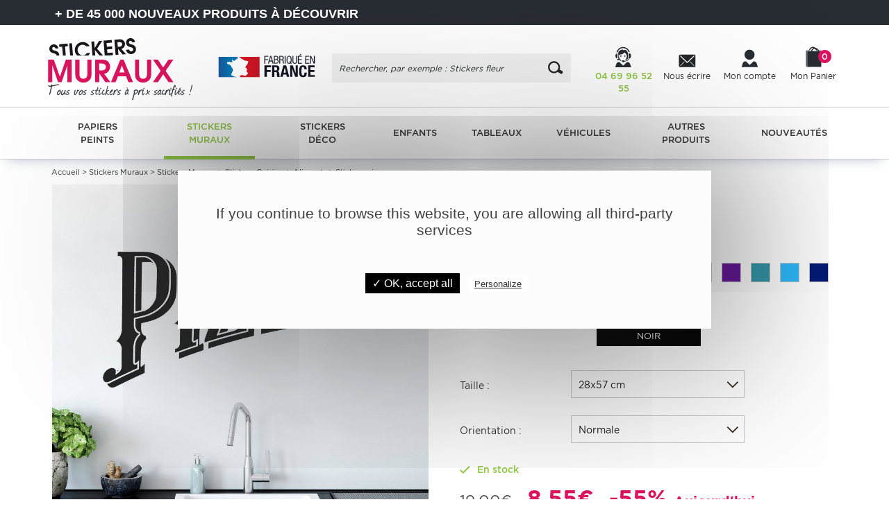

--- FILE ---
content_type: text/html; charset=utf-8
request_url: https://www.google.com/recaptcha/api2/anchor?ar=1&k=6LcqFKghAAAAAKMfgb_KPSQSPI3gQd6dHN_Y12Of&co=aHR0cHM6Ly93d3cuc3RpY2tlcnMtbXVyYXV4LmZyOjQ0Mw..&hl=en&v=PoyoqOPhxBO7pBk68S4YbpHZ&size=invisible&anchor-ms=20000&execute-ms=30000&cb=4zo9v274oy4m
body_size: 48742
content:
<!DOCTYPE HTML><html dir="ltr" lang="en"><head><meta http-equiv="Content-Type" content="text/html; charset=UTF-8">
<meta http-equiv="X-UA-Compatible" content="IE=edge">
<title>reCAPTCHA</title>
<style type="text/css">
/* cyrillic-ext */
@font-face {
  font-family: 'Roboto';
  font-style: normal;
  font-weight: 400;
  font-stretch: 100%;
  src: url(//fonts.gstatic.com/s/roboto/v48/KFO7CnqEu92Fr1ME7kSn66aGLdTylUAMa3GUBHMdazTgWw.woff2) format('woff2');
  unicode-range: U+0460-052F, U+1C80-1C8A, U+20B4, U+2DE0-2DFF, U+A640-A69F, U+FE2E-FE2F;
}
/* cyrillic */
@font-face {
  font-family: 'Roboto';
  font-style: normal;
  font-weight: 400;
  font-stretch: 100%;
  src: url(//fonts.gstatic.com/s/roboto/v48/KFO7CnqEu92Fr1ME7kSn66aGLdTylUAMa3iUBHMdazTgWw.woff2) format('woff2');
  unicode-range: U+0301, U+0400-045F, U+0490-0491, U+04B0-04B1, U+2116;
}
/* greek-ext */
@font-face {
  font-family: 'Roboto';
  font-style: normal;
  font-weight: 400;
  font-stretch: 100%;
  src: url(//fonts.gstatic.com/s/roboto/v48/KFO7CnqEu92Fr1ME7kSn66aGLdTylUAMa3CUBHMdazTgWw.woff2) format('woff2');
  unicode-range: U+1F00-1FFF;
}
/* greek */
@font-face {
  font-family: 'Roboto';
  font-style: normal;
  font-weight: 400;
  font-stretch: 100%;
  src: url(//fonts.gstatic.com/s/roboto/v48/KFO7CnqEu92Fr1ME7kSn66aGLdTylUAMa3-UBHMdazTgWw.woff2) format('woff2');
  unicode-range: U+0370-0377, U+037A-037F, U+0384-038A, U+038C, U+038E-03A1, U+03A3-03FF;
}
/* math */
@font-face {
  font-family: 'Roboto';
  font-style: normal;
  font-weight: 400;
  font-stretch: 100%;
  src: url(//fonts.gstatic.com/s/roboto/v48/KFO7CnqEu92Fr1ME7kSn66aGLdTylUAMawCUBHMdazTgWw.woff2) format('woff2');
  unicode-range: U+0302-0303, U+0305, U+0307-0308, U+0310, U+0312, U+0315, U+031A, U+0326-0327, U+032C, U+032F-0330, U+0332-0333, U+0338, U+033A, U+0346, U+034D, U+0391-03A1, U+03A3-03A9, U+03B1-03C9, U+03D1, U+03D5-03D6, U+03F0-03F1, U+03F4-03F5, U+2016-2017, U+2034-2038, U+203C, U+2040, U+2043, U+2047, U+2050, U+2057, U+205F, U+2070-2071, U+2074-208E, U+2090-209C, U+20D0-20DC, U+20E1, U+20E5-20EF, U+2100-2112, U+2114-2115, U+2117-2121, U+2123-214F, U+2190, U+2192, U+2194-21AE, U+21B0-21E5, U+21F1-21F2, U+21F4-2211, U+2213-2214, U+2216-22FF, U+2308-230B, U+2310, U+2319, U+231C-2321, U+2336-237A, U+237C, U+2395, U+239B-23B7, U+23D0, U+23DC-23E1, U+2474-2475, U+25AF, U+25B3, U+25B7, U+25BD, U+25C1, U+25CA, U+25CC, U+25FB, U+266D-266F, U+27C0-27FF, U+2900-2AFF, U+2B0E-2B11, U+2B30-2B4C, U+2BFE, U+3030, U+FF5B, U+FF5D, U+1D400-1D7FF, U+1EE00-1EEFF;
}
/* symbols */
@font-face {
  font-family: 'Roboto';
  font-style: normal;
  font-weight: 400;
  font-stretch: 100%;
  src: url(//fonts.gstatic.com/s/roboto/v48/KFO7CnqEu92Fr1ME7kSn66aGLdTylUAMaxKUBHMdazTgWw.woff2) format('woff2');
  unicode-range: U+0001-000C, U+000E-001F, U+007F-009F, U+20DD-20E0, U+20E2-20E4, U+2150-218F, U+2190, U+2192, U+2194-2199, U+21AF, U+21E6-21F0, U+21F3, U+2218-2219, U+2299, U+22C4-22C6, U+2300-243F, U+2440-244A, U+2460-24FF, U+25A0-27BF, U+2800-28FF, U+2921-2922, U+2981, U+29BF, U+29EB, U+2B00-2BFF, U+4DC0-4DFF, U+FFF9-FFFB, U+10140-1018E, U+10190-1019C, U+101A0, U+101D0-101FD, U+102E0-102FB, U+10E60-10E7E, U+1D2C0-1D2D3, U+1D2E0-1D37F, U+1F000-1F0FF, U+1F100-1F1AD, U+1F1E6-1F1FF, U+1F30D-1F30F, U+1F315, U+1F31C, U+1F31E, U+1F320-1F32C, U+1F336, U+1F378, U+1F37D, U+1F382, U+1F393-1F39F, U+1F3A7-1F3A8, U+1F3AC-1F3AF, U+1F3C2, U+1F3C4-1F3C6, U+1F3CA-1F3CE, U+1F3D4-1F3E0, U+1F3ED, U+1F3F1-1F3F3, U+1F3F5-1F3F7, U+1F408, U+1F415, U+1F41F, U+1F426, U+1F43F, U+1F441-1F442, U+1F444, U+1F446-1F449, U+1F44C-1F44E, U+1F453, U+1F46A, U+1F47D, U+1F4A3, U+1F4B0, U+1F4B3, U+1F4B9, U+1F4BB, U+1F4BF, U+1F4C8-1F4CB, U+1F4D6, U+1F4DA, U+1F4DF, U+1F4E3-1F4E6, U+1F4EA-1F4ED, U+1F4F7, U+1F4F9-1F4FB, U+1F4FD-1F4FE, U+1F503, U+1F507-1F50B, U+1F50D, U+1F512-1F513, U+1F53E-1F54A, U+1F54F-1F5FA, U+1F610, U+1F650-1F67F, U+1F687, U+1F68D, U+1F691, U+1F694, U+1F698, U+1F6AD, U+1F6B2, U+1F6B9-1F6BA, U+1F6BC, U+1F6C6-1F6CF, U+1F6D3-1F6D7, U+1F6E0-1F6EA, U+1F6F0-1F6F3, U+1F6F7-1F6FC, U+1F700-1F7FF, U+1F800-1F80B, U+1F810-1F847, U+1F850-1F859, U+1F860-1F887, U+1F890-1F8AD, U+1F8B0-1F8BB, U+1F8C0-1F8C1, U+1F900-1F90B, U+1F93B, U+1F946, U+1F984, U+1F996, U+1F9E9, U+1FA00-1FA6F, U+1FA70-1FA7C, U+1FA80-1FA89, U+1FA8F-1FAC6, U+1FACE-1FADC, U+1FADF-1FAE9, U+1FAF0-1FAF8, U+1FB00-1FBFF;
}
/* vietnamese */
@font-face {
  font-family: 'Roboto';
  font-style: normal;
  font-weight: 400;
  font-stretch: 100%;
  src: url(//fonts.gstatic.com/s/roboto/v48/KFO7CnqEu92Fr1ME7kSn66aGLdTylUAMa3OUBHMdazTgWw.woff2) format('woff2');
  unicode-range: U+0102-0103, U+0110-0111, U+0128-0129, U+0168-0169, U+01A0-01A1, U+01AF-01B0, U+0300-0301, U+0303-0304, U+0308-0309, U+0323, U+0329, U+1EA0-1EF9, U+20AB;
}
/* latin-ext */
@font-face {
  font-family: 'Roboto';
  font-style: normal;
  font-weight: 400;
  font-stretch: 100%;
  src: url(//fonts.gstatic.com/s/roboto/v48/KFO7CnqEu92Fr1ME7kSn66aGLdTylUAMa3KUBHMdazTgWw.woff2) format('woff2');
  unicode-range: U+0100-02BA, U+02BD-02C5, U+02C7-02CC, U+02CE-02D7, U+02DD-02FF, U+0304, U+0308, U+0329, U+1D00-1DBF, U+1E00-1E9F, U+1EF2-1EFF, U+2020, U+20A0-20AB, U+20AD-20C0, U+2113, U+2C60-2C7F, U+A720-A7FF;
}
/* latin */
@font-face {
  font-family: 'Roboto';
  font-style: normal;
  font-weight: 400;
  font-stretch: 100%;
  src: url(//fonts.gstatic.com/s/roboto/v48/KFO7CnqEu92Fr1ME7kSn66aGLdTylUAMa3yUBHMdazQ.woff2) format('woff2');
  unicode-range: U+0000-00FF, U+0131, U+0152-0153, U+02BB-02BC, U+02C6, U+02DA, U+02DC, U+0304, U+0308, U+0329, U+2000-206F, U+20AC, U+2122, U+2191, U+2193, U+2212, U+2215, U+FEFF, U+FFFD;
}
/* cyrillic-ext */
@font-face {
  font-family: 'Roboto';
  font-style: normal;
  font-weight: 500;
  font-stretch: 100%;
  src: url(//fonts.gstatic.com/s/roboto/v48/KFO7CnqEu92Fr1ME7kSn66aGLdTylUAMa3GUBHMdazTgWw.woff2) format('woff2');
  unicode-range: U+0460-052F, U+1C80-1C8A, U+20B4, U+2DE0-2DFF, U+A640-A69F, U+FE2E-FE2F;
}
/* cyrillic */
@font-face {
  font-family: 'Roboto';
  font-style: normal;
  font-weight: 500;
  font-stretch: 100%;
  src: url(//fonts.gstatic.com/s/roboto/v48/KFO7CnqEu92Fr1ME7kSn66aGLdTylUAMa3iUBHMdazTgWw.woff2) format('woff2');
  unicode-range: U+0301, U+0400-045F, U+0490-0491, U+04B0-04B1, U+2116;
}
/* greek-ext */
@font-face {
  font-family: 'Roboto';
  font-style: normal;
  font-weight: 500;
  font-stretch: 100%;
  src: url(//fonts.gstatic.com/s/roboto/v48/KFO7CnqEu92Fr1ME7kSn66aGLdTylUAMa3CUBHMdazTgWw.woff2) format('woff2');
  unicode-range: U+1F00-1FFF;
}
/* greek */
@font-face {
  font-family: 'Roboto';
  font-style: normal;
  font-weight: 500;
  font-stretch: 100%;
  src: url(//fonts.gstatic.com/s/roboto/v48/KFO7CnqEu92Fr1ME7kSn66aGLdTylUAMa3-UBHMdazTgWw.woff2) format('woff2');
  unicode-range: U+0370-0377, U+037A-037F, U+0384-038A, U+038C, U+038E-03A1, U+03A3-03FF;
}
/* math */
@font-face {
  font-family: 'Roboto';
  font-style: normal;
  font-weight: 500;
  font-stretch: 100%;
  src: url(//fonts.gstatic.com/s/roboto/v48/KFO7CnqEu92Fr1ME7kSn66aGLdTylUAMawCUBHMdazTgWw.woff2) format('woff2');
  unicode-range: U+0302-0303, U+0305, U+0307-0308, U+0310, U+0312, U+0315, U+031A, U+0326-0327, U+032C, U+032F-0330, U+0332-0333, U+0338, U+033A, U+0346, U+034D, U+0391-03A1, U+03A3-03A9, U+03B1-03C9, U+03D1, U+03D5-03D6, U+03F0-03F1, U+03F4-03F5, U+2016-2017, U+2034-2038, U+203C, U+2040, U+2043, U+2047, U+2050, U+2057, U+205F, U+2070-2071, U+2074-208E, U+2090-209C, U+20D0-20DC, U+20E1, U+20E5-20EF, U+2100-2112, U+2114-2115, U+2117-2121, U+2123-214F, U+2190, U+2192, U+2194-21AE, U+21B0-21E5, U+21F1-21F2, U+21F4-2211, U+2213-2214, U+2216-22FF, U+2308-230B, U+2310, U+2319, U+231C-2321, U+2336-237A, U+237C, U+2395, U+239B-23B7, U+23D0, U+23DC-23E1, U+2474-2475, U+25AF, U+25B3, U+25B7, U+25BD, U+25C1, U+25CA, U+25CC, U+25FB, U+266D-266F, U+27C0-27FF, U+2900-2AFF, U+2B0E-2B11, U+2B30-2B4C, U+2BFE, U+3030, U+FF5B, U+FF5D, U+1D400-1D7FF, U+1EE00-1EEFF;
}
/* symbols */
@font-face {
  font-family: 'Roboto';
  font-style: normal;
  font-weight: 500;
  font-stretch: 100%;
  src: url(//fonts.gstatic.com/s/roboto/v48/KFO7CnqEu92Fr1ME7kSn66aGLdTylUAMaxKUBHMdazTgWw.woff2) format('woff2');
  unicode-range: U+0001-000C, U+000E-001F, U+007F-009F, U+20DD-20E0, U+20E2-20E4, U+2150-218F, U+2190, U+2192, U+2194-2199, U+21AF, U+21E6-21F0, U+21F3, U+2218-2219, U+2299, U+22C4-22C6, U+2300-243F, U+2440-244A, U+2460-24FF, U+25A0-27BF, U+2800-28FF, U+2921-2922, U+2981, U+29BF, U+29EB, U+2B00-2BFF, U+4DC0-4DFF, U+FFF9-FFFB, U+10140-1018E, U+10190-1019C, U+101A0, U+101D0-101FD, U+102E0-102FB, U+10E60-10E7E, U+1D2C0-1D2D3, U+1D2E0-1D37F, U+1F000-1F0FF, U+1F100-1F1AD, U+1F1E6-1F1FF, U+1F30D-1F30F, U+1F315, U+1F31C, U+1F31E, U+1F320-1F32C, U+1F336, U+1F378, U+1F37D, U+1F382, U+1F393-1F39F, U+1F3A7-1F3A8, U+1F3AC-1F3AF, U+1F3C2, U+1F3C4-1F3C6, U+1F3CA-1F3CE, U+1F3D4-1F3E0, U+1F3ED, U+1F3F1-1F3F3, U+1F3F5-1F3F7, U+1F408, U+1F415, U+1F41F, U+1F426, U+1F43F, U+1F441-1F442, U+1F444, U+1F446-1F449, U+1F44C-1F44E, U+1F453, U+1F46A, U+1F47D, U+1F4A3, U+1F4B0, U+1F4B3, U+1F4B9, U+1F4BB, U+1F4BF, U+1F4C8-1F4CB, U+1F4D6, U+1F4DA, U+1F4DF, U+1F4E3-1F4E6, U+1F4EA-1F4ED, U+1F4F7, U+1F4F9-1F4FB, U+1F4FD-1F4FE, U+1F503, U+1F507-1F50B, U+1F50D, U+1F512-1F513, U+1F53E-1F54A, U+1F54F-1F5FA, U+1F610, U+1F650-1F67F, U+1F687, U+1F68D, U+1F691, U+1F694, U+1F698, U+1F6AD, U+1F6B2, U+1F6B9-1F6BA, U+1F6BC, U+1F6C6-1F6CF, U+1F6D3-1F6D7, U+1F6E0-1F6EA, U+1F6F0-1F6F3, U+1F6F7-1F6FC, U+1F700-1F7FF, U+1F800-1F80B, U+1F810-1F847, U+1F850-1F859, U+1F860-1F887, U+1F890-1F8AD, U+1F8B0-1F8BB, U+1F8C0-1F8C1, U+1F900-1F90B, U+1F93B, U+1F946, U+1F984, U+1F996, U+1F9E9, U+1FA00-1FA6F, U+1FA70-1FA7C, U+1FA80-1FA89, U+1FA8F-1FAC6, U+1FACE-1FADC, U+1FADF-1FAE9, U+1FAF0-1FAF8, U+1FB00-1FBFF;
}
/* vietnamese */
@font-face {
  font-family: 'Roboto';
  font-style: normal;
  font-weight: 500;
  font-stretch: 100%;
  src: url(//fonts.gstatic.com/s/roboto/v48/KFO7CnqEu92Fr1ME7kSn66aGLdTylUAMa3OUBHMdazTgWw.woff2) format('woff2');
  unicode-range: U+0102-0103, U+0110-0111, U+0128-0129, U+0168-0169, U+01A0-01A1, U+01AF-01B0, U+0300-0301, U+0303-0304, U+0308-0309, U+0323, U+0329, U+1EA0-1EF9, U+20AB;
}
/* latin-ext */
@font-face {
  font-family: 'Roboto';
  font-style: normal;
  font-weight: 500;
  font-stretch: 100%;
  src: url(//fonts.gstatic.com/s/roboto/v48/KFO7CnqEu92Fr1ME7kSn66aGLdTylUAMa3KUBHMdazTgWw.woff2) format('woff2');
  unicode-range: U+0100-02BA, U+02BD-02C5, U+02C7-02CC, U+02CE-02D7, U+02DD-02FF, U+0304, U+0308, U+0329, U+1D00-1DBF, U+1E00-1E9F, U+1EF2-1EFF, U+2020, U+20A0-20AB, U+20AD-20C0, U+2113, U+2C60-2C7F, U+A720-A7FF;
}
/* latin */
@font-face {
  font-family: 'Roboto';
  font-style: normal;
  font-weight: 500;
  font-stretch: 100%;
  src: url(//fonts.gstatic.com/s/roboto/v48/KFO7CnqEu92Fr1ME7kSn66aGLdTylUAMa3yUBHMdazQ.woff2) format('woff2');
  unicode-range: U+0000-00FF, U+0131, U+0152-0153, U+02BB-02BC, U+02C6, U+02DA, U+02DC, U+0304, U+0308, U+0329, U+2000-206F, U+20AC, U+2122, U+2191, U+2193, U+2212, U+2215, U+FEFF, U+FFFD;
}
/* cyrillic-ext */
@font-face {
  font-family: 'Roboto';
  font-style: normal;
  font-weight: 900;
  font-stretch: 100%;
  src: url(//fonts.gstatic.com/s/roboto/v48/KFO7CnqEu92Fr1ME7kSn66aGLdTylUAMa3GUBHMdazTgWw.woff2) format('woff2');
  unicode-range: U+0460-052F, U+1C80-1C8A, U+20B4, U+2DE0-2DFF, U+A640-A69F, U+FE2E-FE2F;
}
/* cyrillic */
@font-face {
  font-family: 'Roboto';
  font-style: normal;
  font-weight: 900;
  font-stretch: 100%;
  src: url(//fonts.gstatic.com/s/roboto/v48/KFO7CnqEu92Fr1ME7kSn66aGLdTylUAMa3iUBHMdazTgWw.woff2) format('woff2');
  unicode-range: U+0301, U+0400-045F, U+0490-0491, U+04B0-04B1, U+2116;
}
/* greek-ext */
@font-face {
  font-family: 'Roboto';
  font-style: normal;
  font-weight: 900;
  font-stretch: 100%;
  src: url(//fonts.gstatic.com/s/roboto/v48/KFO7CnqEu92Fr1ME7kSn66aGLdTylUAMa3CUBHMdazTgWw.woff2) format('woff2');
  unicode-range: U+1F00-1FFF;
}
/* greek */
@font-face {
  font-family: 'Roboto';
  font-style: normal;
  font-weight: 900;
  font-stretch: 100%;
  src: url(//fonts.gstatic.com/s/roboto/v48/KFO7CnqEu92Fr1ME7kSn66aGLdTylUAMa3-UBHMdazTgWw.woff2) format('woff2');
  unicode-range: U+0370-0377, U+037A-037F, U+0384-038A, U+038C, U+038E-03A1, U+03A3-03FF;
}
/* math */
@font-face {
  font-family: 'Roboto';
  font-style: normal;
  font-weight: 900;
  font-stretch: 100%;
  src: url(//fonts.gstatic.com/s/roboto/v48/KFO7CnqEu92Fr1ME7kSn66aGLdTylUAMawCUBHMdazTgWw.woff2) format('woff2');
  unicode-range: U+0302-0303, U+0305, U+0307-0308, U+0310, U+0312, U+0315, U+031A, U+0326-0327, U+032C, U+032F-0330, U+0332-0333, U+0338, U+033A, U+0346, U+034D, U+0391-03A1, U+03A3-03A9, U+03B1-03C9, U+03D1, U+03D5-03D6, U+03F0-03F1, U+03F4-03F5, U+2016-2017, U+2034-2038, U+203C, U+2040, U+2043, U+2047, U+2050, U+2057, U+205F, U+2070-2071, U+2074-208E, U+2090-209C, U+20D0-20DC, U+20E1, U+20E5-20EF, U+2100-2112, U+2114-2115, U+2117-2121, U+2123-214F, U+2190, U+2192, U+2194-21AE, U+21B0-21E5, U+21F1-21F2, U+21F4-2211, U+2213-2214, U+2216-22FF, U+2308-230B, U+2310, U+2319, U+231C-2321, U+2336-237A, U+237C, U+2395, U+239B-23B7, U+23D0, U+23DC-23E1, U+2474-2475, U+25AF, U+25B3, U+25B7, U+25BD, U+25C1, U+25CA, U+25CC, U+25FB, U+266D-266F, U+27C0-27FF, U+2900-2AFF, U+2B0E-2B11, U+2B30-2B4C, U+2BFE, U+3030, U+FF5B, U+FF5D, U+1D400-1D7FF, U+1EE00-1EEFF;
}
/* symbols */
@font-face {
  font-family: 'Roboto';
  font-style: normal;
  font-weight: 900;
  font-stretch: 100%;
  src: url(//fonts.gstatic.com/s/roboto/v48/KFO7CnqEu92Fr1ME7kSn66aGLdTylUAMaxKUBHMdazTgWw.woff2) format('woff2');
  unicode-range: U+0001-000C, U+000E-001F, U+007F-009F, U+20DD-20E0, U+20E2-20E4, U+2150-218F, U+2190, U+2192, U+2194-2199, U+21AF, U+21E6-21F0, U+21F3, U+2218-2219, U+2299, U+22C4-22C6, U+2300-243F, U+2440-244A, U+2460-24FF, U+25A0-27BF, U+2800-28FF, U+2921-2922, U+2981, U+29BF, U+29EB, U+2B00-2BFF, U+4DC0-4DFF, U+FFF9-FFFB, U+10140-1018E, U+10190-1019C, U+101A0, U+101D0-101FD, U+102E0-102FB, U+10E60-10E7E, U+1D2C0-1D2D3, U+1D2E0-1D37F, U+1F000-1F0FF, U+1F100-1F1AD, U+1F1E6-1F1FF, U+1F30D-1F30F, U+1F315, U+1F31C, U+1F31E, U+1F320-1F32C, U+1F336, U+1F378, U+1F37D, U+1F382, U+1F393-1F39F, U+1F3A7-1F3A8, U+1F3AC-1F3AF, U+1F3C2, U+1F3C4-1F3C6, U+1F3CA-1F3CE, U+1F3D4-1F3E0, U+1F3ED, U+1F3F1-1F3F3, U+1F3F5-1F3F7, U+1F408, U+1F415, U+1F41F, U+1F426, U+1F43F, U+1F441-1F442, U+1F444, U+1F446-1F449, U+1F44C-1F44E, U+1F453, U+1F46A, U+1F47D, U+1F4A3, U+1F4B0, U+1F4B3, U+1F4B9, U+1F4BB, U+1F4BF, U+1F4C8-1F4CB, U+1F4D6, U+1F4DA, U+1F4DF, U+1F4E3-1F4E6, U+1F4EA-1F4ED, U+1F4F7, U+1F4F9-1F4FB, U+1F4FD-1F4FE, U+1F503, U+1F507-1F50B, U+1F50D, U+1F512-1F513, U+1F53E-1F54A, U+1F54F-1F5FA, U+1F610, U+1F650-1F67F, U+1F687, U+1F68D, U+1F691, U+1F694, U+1F698, U+1F6AD, U+1F6B2, U+1F6B9-1F6BA, U+1F6BC, U+1F6C6-1F6CF, U+1F6D3-1F6D7, U+1F6E0-1F6EA, U+1F6F0-1F6F3, U+1F6F7-1F6FC, U+1F700-1F7FF, U+1F800-1F80B, U+1F810-1F847, U+1F850-1F859, U+1F860-1F887, U+1F890-1F8AD, U+1F8B0-1F8BB, U+1F8C0-1F8C1, U+1F900-1F90B, U+1F93B, U+1F946, U+1F984, U+1F996, U+1F9E9, U+1FA00-1FA6F, U+1FA70-1FA7C, U+1FA80-1FA89, U+1FA8F-1FAC6, U+1FACE-1FADC, U+1FADF-1FAE9, U+1FAF0-1FAF8, U+1FB00-1FBFF;
}
/* vietnamese */
@font-face {
  font-family: 'Roboto';
  font-style: normal;
  font-weight: 900;
  font-stretch: 100%;
  src: url(//fonts.gstatic.com/s/roboto/v48/KFO7CnqEu92Fr1ME7kSn66aGLdTylUAMa3OUBHMdazTgWw.woff2) format('woff2');
  unicode-range: U+0102-0103, U+0110-0111, U+0128-0129, U+0168-0169, U+01A0-01A1, U+01AF-01B0, U+0300-0301, U+0303-0304, U+0308-0309, U+0323, U+0329, U+1EA0-1EF9, U+20AB;
}
/* latin-ext */
@font-face {
  font-family: 'Roboto';
  font-style: normal;
  font-weight: 900;
  font-stretch: 100%;
  src: url(//fonts.gstatic.com/s/roboto/v48/KFO7CnqEu92Fr1ME7kSn66aGLdTylUAMa3KUBHMdazTgWw.woff2) format('woff2');
  unicode-range: U+0100-02BA, U+02BD-02C5, U+02C7-02CC, U+02CE-02D7, U+02DD-02FF, U+0304, U+0308, U+0329, U+1D00-1DBF, U+1E00-1E9F, U+1EF2-1EFF, U+2020, U+20A0-20AB, U+20AD-20C0, U+2113, U+2C60-2C7F, U+A720-A7FF;
}
/* latin */
@font-face {
  font-family: 'Roboto';
  font-style: normal;
  font-weight: 900;
  font-stretch: 100%;
  src: url(//fonts.gstatic.com/s/roboto/v48/KFO7CnqEu92Fr1ME7kSn66aGLdTylUAMa3yUBHMdazQ.woff2) format('woff2');
  unicode-range: U+0000-00FF, U+0131, U+0152-0153, U+02BB-02BC, U+02C6, U+02DA, U+02DC, U+0304, U+0308, U+0329, U+2000-206F, U+20AC, U+2122, U+2191, U+2193, U+2212, U+2215, U+FEFF, U+FFFD;
}

</style>
<link rel="stylesheet" type="text/css" href="https://www.gstatic.com/recaptcha/releases/PoyoqOPhxBO7pBk68S4YbpHZ/styles__ltr.css">
<script nonce="9IFnX8D_V8xLyLkisC9znA" type="text/javascript">window['__recaptcha_api'] = 'https://www.google.com/recaptcha/api2/';</script>
<script type="text/javascript" src="https://www.gstatic.com/recaptcha/releases/PoyoqOPhxBO7pBk68S4YbpHZ/recaptcha__en.js" nonce="9IFnX8D_V8xLyLkisC9znA">
      
    </script></head>
<body><div id="rc-anchor-alert" class="rc-anchor-alert"></div>
<input type="hidden" id="recaptcha-token" value="[base64]">
<script type="text/javascript" nonce="9IFnX8D_V8xLyLkisC9znA">
      recaptcha.anchor.Main.init("[\x22ainput\x22,[\x22bgdata\x22,\x22\x22,\[base64]/[base64]/[base64]/bmV3IHJbeF0oY1swXSk6RT09Mj9uZXcgclt4XShjWzBdLGNbMV0pOkU9PTM/bmV3IHJbeF0oY1swXSxjWzFdLGNbMl0pOkU9PTQ/[base64]/[base64]/[base64]/[base64]/[base64]/[base64]/[base64]/[base64]\x22,\[base64]\\u003d\x22,\x22wr82dcK5XQ/Cl0LDhcOhwr5gB8KvGEfCpynDmsOfw7nDrsKdUx/CmcKRGy/[base64]/Ch8KPw7FYTTY4CMOSwrDDrSzDqcOwLXzDuzN8KSdfwqjCsBQ4woADeUfCrMOTwoPCojLCkBnDgxMTw7LDlsKhw6Ahw75aY1TCrcKbw4nDj8OwTMOGHsOVwr1Pw4g4Vz7DksKJwrHCsjAaRVzCrsOocMKQw6RbwqzCt1BJGsOEIsK5Ql3CnkIiOH/DqmnDm8OjwpUmasKtVMKpw7t6F8K6McO9w6/Ci0PCkcO9w5ABfMOlbjcuKsOOw43Cp8Ovw63CnUNYw5dfwo3Cj1cAKDxZw4nCgizDlXsNZAkUKhlEw6jDjRZxJRJaTsK2w7gsw5rCi8OKTcODwr9YNMKXKsKQfFFKw7HDrzDDjsK/wpbCu3fDvl/DihoLaBw9ewAKV8KuwrZiwrtGIzQlw6TCrRhrw63CiV9DwpAPE3LClUYvw4fCl8Kqw494D3fCtF/Ds8KNLsKDwrDDjF8FIMK2wp/DhsK1I1klwo3CoMOoZ8OVwo7Dsg7DkF0wbMK4wrXDq8O/YMKWwpNFw4UcMmXCtsKkGRx8Ki/Cp0TDnsKqw67CmcOtw5vCo8OwZMKmwpHDphTDpA7Dm2IswqrDscKtYsKBEcKeIkMdwrMQwro6eAXDkgl4w6PCmjfCl0tcwobDjTnDt0ZUw53DiGUOw5QRw67DrBjCmCQ/w73ConpjG2BtcWDDoiErJMOkTFXCmcOaW8OcwrtEDcK9woXCtMOAw6TCoD/CnngXFiIaJ00/w6jDgQFbWDbCu2hUwqPCqMOiw6ZaA8O/[base64]/[base64]/w6AAwqdmw618TA/CtMKfIAUNJAjCksK4PMOowp7DvsKEVMKgw4YpAMKQwok6wobChcOpe2JHwoYDw71zwqIHw4XDmcKoZ8KOwrhKTRDClkYtw7U+bjMKwo8dw7/DmcORw6TDo8K2w44iwrJ5NnzDiMKCwpPDhnLCg8Occ8KKw7rDhcKfYcKhIsOcehLDk8KaZ1bDn8KEPMOVWFXCssOKNsOmw459b8Kow5HCkl5Gwp0RZhsywr7DtlDCg8KawpPDqMKnKS1JwqvDvsO1wp/CvVPCli9Gwo1SS8OlMcONwqjCksKIwpjCvl/[base64]/DmcKpwrPDnC02aMK/B0w2woEVw7bCqsOTCcKoA8O4w6ZBwovDlcKYw6vDi2AaA8OvwoFFwqbCtkwIw43CkRbDrMKLwqYUw4vDgU3DmyZvw5RWF8KjwrTCqWLDjcKowpbDrMOaw5MxCsOBwpUZN8K6TMKLZ8KEwq3DmQdIw4l+TG8lLWYRch/[base64]/DksO6HkHCmDnDvT7CtULDm3/Dtk3CkzLCmMKANcKnPsKRPsKBXVnCkV96wo3Cn2YGKUBbCDvDjW/CggbCt8OVaFxzwpxYw6pFw4TDssO3Jx0Ow5XCjcKAwpDDssKUwovDq8OxX17CvTFJVcKqwpbDokEqwrFccFLCqCNjw6vCkcKRfSbCh8K+N8O4w73CqhwWY8Kbwo/CoycZEsOcw69Zw7pww7DDjSrDlRYBKMO1w4ILw4U+w4cSbsOUUyvDgMKrw7E5e8KBQsKhAkPDtcK6LzIqw703w6TCuMKXejPCksOTRcOoZsKiU8OkVcK/PsKbwpLCjy5ewptmW8OHNsK7wr9Mw5JOZ8OMRMKmWMO2AsKbw4kLCEfCnX/DucOCwqfDisOhPsK+wr/Dm8OUwqBIIsK4aMOLw74uw75fw6NdwrRQwonDs8ORw73Cg0NabcO1PcKtw60IwpTCusKYw7MGYg90w47DhX5TLQrDk2UpHMKkw7s9wp3CpUtswobDqgjDh8OJwpvDr8OTw7HCgsKewqJxaMKZDArCrsKQO8K0dMKDwrsPw4nDn21/wrPDj2lrw7fDinNebQ/[base64]/w5HCn8K6wqXCtGnDh8K+wrJSwrBwwq4yJsKYwoApwrXDkBElChvDmMO2w6AOWzwnw6PDqDTCsMKBwoI7w57DpDTDhyJfRFfCnXnDoGElGF/DjQrCvsK1wpzCpMKpw70ISsOGBMOmw6vDvXbDjFPCiDvCnUXDvF7DqMOrwqIyw5F0w5BXPRfClMOIw4DDi8OgwrnDo3rDpcKVwqRFIzRpwqgjwp5AUiXDkMOww48Gw5FZCRDDqsKFYMKLaFIvwqlVL37Cv8KNwp/CvcOsRXXCuhzCqMOrJMKmIsKhwpLCj8KxHgZqwobCosKzLMKwGCnDg0XCvMO1wqYiDVXDrD/Cq8O8w4jDl3ALTcOjwp4ywrgBw44+WhcQAEsIwpzDsgEvUMOXwoBSw5hgwrrCkMOZw6fCiHRswqETwodgTVx4w7pawrwjw7/DmDlIwqbCrMOkw5AjbMO1ZsKxwooEw4DCkkLDicOWw6DCucK4wrQPP8OSw6UAQMOZwqnDn8KowrtCb8Kewr5xwq3DqQzCpMKewp5IG8K7JXdAwp3CqMKMKcKVQwhHUsOtwotFWcKtYcKKw68BED0PeMONEsKLwolYF8OyZMKzw75Lw4LDkRfDtsOgw7/Cj3vCqMOKIE3ChsKWF8KvXsObw5rDmBhUF8Krw57DtcKDCcKowoNTw5rCmzgBw5sFTcOmwpfDlsOYQMOYSE7CnmIeWTNmVTfCpkfCkcKZenwlwpXDrHx/woTDp8Kpw4/CmsO4X33CoizCsAXDtVcXPMOVIE0qwobCtcKbBsO9MD4WQcKmwqQxw5DDjsKeK8KAbxHCnjnCq8K8D8OaO8KEw7Aow7bCtDMASsOOw45Mwogxwo5fw6EPwqgvwqfCvsKjRVnCkEtUW3jCq3/CuUcHeicAwq0qw6nDiMODwqktVcKQF0h7G8KRPcKYb8KIwoFMwpR3R8O5JmVSwprCscOhwr7DoTp+WWbCmT5xIcKLQnPCllXDkVPCpMK+VcOhw4zDh8O7UsOneWLCt8OGwrZdw4kLesOVwonDpCfCncO6dEtxw5IEwq/CtyTDtCrCkyIbwrFoMhTCvcOPwpHDhsK6QcO6wpTCggTDr2EvTSnDvR4EMRlNwo/CksKHMcK6w6lfw6/DmWLCgsOnMHzCrcOGwpDClGoDw7Zlwr3CmUDDj8OLwrRdwqM2EQ/DjzPCtcK4w6ohw6nCpcKswojCsMKvEy0TwoHDnzxrK2rCoMKTMsO4O8Knw6NYXMKyfsKjwr4WFW98WidSwp/DsFnCm3QeJ8O/anPDocKOJWjChMOhMMKqw6cpAEzCiDEvcBLDszNZw5Bzw4TDqmgzwpcqLMKgDWMYTsKUw4xLwr8PCStlW8O6wo4QG8KrI8K+JsOvdhnDpcOlwrQ+wq/DlsOhwrTCtMO7ZBHChMKvFsOkc8KHEybDhDjDrcOhw5PCqsOYw4t+w7/DocOdw77CtMOXcmRkOcK/wp5tw63CkSFycEfCrmgJEcOIw77DmsOgw4kPYsKWFcOcTsK8wrvCuDgKcsO5wpTDqwTDrcOzfnslwq/DmTwXMcOUZnjCr8K1w6g7wqxvw4bCm0R2wrPDt8K2w4fCoXBWwo/Ck8OEBnZqwr/CksKsdMKLwohVXU5cw582w6HDtFEHwq/[base64]/GnlKfsK2wpcawp3DhxXDrUHDn8KdwrMeYTswZmkHw5JYw4Mtw7dIw79ZPGECYW3ChhgewrlAwpNjw5LCvsO1w4fCriLChsKUNjzDlwbDosKdwpxgwrgcXGDClcK6GxladkxGKhLDnUxAw6/DjsO/G8O3VMKmbyY1w5kLwpbDvMKWwplfFcOTwrZNY8O7w70xw6UqAB0Xw57Dk8Oswp7CnMKCJ8O/[base64]/CosKxw5IWPUMeHMO6a1rCu8Oew7vDo1w1JMOQdDHCgXVJw5vDh8KpfzvDjUh3w7TCgQvCoiILC2PCiE4VOAINb8KRw6XDgRLDqMKRXzonwq5lw57Cm0oHE8KHHl/[base64]/wqHCgcOVw7bDpHHCjRnDucKbw4Ylw7LDhcO9Uj8XaMKIw4PCly/DnzXDiUPCj8KSYgtIFR4wZF0Zw7oLw7wIwpTCicKgw5RywofDmR/Ck0PDrWtqK8OlTxhBDcOTC8K3wqzCpcKBc0gBw7/[base64]/[base64]/[base64]/F8OqMsOxQmzDg3ZJw7jCmRrDvnZjAcOIwogBwo7DjMKMe8O8NiHDqcOIY8KjSMKOw6vCtcK0OEpudcO9w6bClUXCvnwiwp8JSsKYwp/CiMOfEwAuXMOYwrfCq0VPecKvw6nDun/CssOLwo1aJUNWw6DDvnLCt8O9w7UowpbDoMKzwpbDll19cXLClMOLBcKZw5zCjsO/wrlyw7LCpsKrPVbDhsKrPDjCqcKVaAXCoRzDksKcUh7CiRXDu8OSw6t1N8OIesKjJMO1GBbDn8KNQcOjJ8OoTcK9wqPClsKTegssw47DlcOKVFHCpMO1RsKUfMOEw6tGw5o+LMKKw5XDmsOGWMOZJXHCtlnCsMOMwo8owooBw4x5w6nDq1jDvWDDnj/DrDHCn8KOEcO0w7rDt8OgwqHCh8Osw7zDghEBK8ODJELDsApqw4DCnHh/w4NOBQrCgS3ClFnCp8OjX8KfVsOqccKnWxZmWVZrwoV9QMKBw6nCjEQCw60xw53DnMK9RMKVw6FUw7DCgkLCsxQmJAfDomDCrQgfw7lSw6lNQj/CjsOnw7XDlMKUw48EwqzDtcOLwrhnwrcdRsOkAsOULMKIc8Oew63CvMOIw7/DhcKxD0MhDAR+w7jDgsKAEkrCp2VJL8O4F8OXw7/[base64]/CsFQPw4dCwoPCqMOuCmoVw79BQ8KTwrvClsKGw5nCp8Ozw5bDo8O9OcOZwodpw4DCmGzCncOcXcOOdMK+cDnDmFNqw7wSesOhwqDDpUlWwqoYQMOhEBnDvMObw7FDwrLDn3UHw6DCvAd/w4fDpzsIwoINw4ZjI0/Cg8OhIsKww7guwqvChsKhw7vCmVvDusK1csOcw63DisKcUMOrwqvCrknDgcOFE0fDjlUsW8O/wpDChMKxDUomw7wEwrZxE2J5H8KTwoPDhcOcwrrCqkTDksOow5xRZS/DucKwOcOfwpjCuHsiwo7CosKtwo0RDsK0w5kQc8OcGSPDt8K7Oj7CnxPCjRLDun/DksO7w4VEw6/DrW41CC9Qw6zDp1/CjxRYYmg2N8OhDsKDRHLCnsOhP2IUemHDmUHDjsOrw50mwpPCgsKZwpdYw7AJwrrDjDHDsMOcEEHCnFXDqTVPw7rCk8K8w71VBsKGw7DCgkFiw5jCucKUwrw4w57CqDhkM8OOXBDDl8KTH8Oww7w5w484H2TDucKhIj3CpmpIwrNtHMOCwo/DhgjDksKDwpsNw73Dn14awoc8w63DmxzDmXrDgcKEw6TCgQ/[base64]/[base64]/[base64]/[base64]/DtDPCkgdbw7DCngjDkk5Qw53CgynCgMOQFMKjBcKIwqXDsUHCo8O0JcOTZ1VPwqjCrGjCqMKGwo/[base64]/[base64]/CulnDjnoWdsKnw5vDgVYfTGkbwr7DgBcQw67DpXYxSmADN8KEbypYw7LCqGHCicK5dsKmw4HCvVFxwqdHUmkpTAzChcOkw416w6DDicKGG35IYsKvbQDCt0TDh8KRJW5zDWHCp8KGJQBfITwDw58Ew7zDixHClMOYGsOYRUvDrMOtbXTDk8K4Jkcrw73CrwHDvsOLw5/Cn8OxwqoOwqnDrMORIhHDh3PDnn5fwqA6woLDgSxxw4nDgBfCqABKw67DliEmPsOdw4vCsxnDnTxKw6Itw5DDsMKyw7hHQkdtfMK/GsK7dcOiwp9awr7ClsKtw5EyNC0lCsKfOAApKF4zw4bDkz3CtCVpWx06wpHCjjlDw7XCoHdfwrjDhSbDr8KLJsK+B0kWwqPCk8K1wr3DvsOpwrPCpMOBw4fDhsKjwpfClRXDiEgmw7ZAwqzDlH/[base64]/[base64]/EkDDgMKCwpTDkMOywrHDgMK8dggPw7QVMcO2M0HDp8K/w49fw4PCosO+M8OOwo/Dt2sewrXCscOgw6ZgLhBAwqLDmsKRUSxYRGLDssONwpPDgw1MBcK/wqnDhMOQwrfCpcKfHAjDrlbDq8OdE8OXw4dsbWk/bBzDvEt+wqzDtkxVWsOWwr/CqsO4ayMjwownwqTDuibDvkwHwpA1X8OHLU54w4/DiXvCqhxaIFfCnBJkY8KHGsOiwrHDuGUpwqFSZ8Orw7/DjcKgHsKGw7PDmMK8w5BGw74DUsKpwqbDo8KcMi9cSMOaRsO9JMOSwph0YnZAwrQKw5g0NAgKKibDmkR9S8KvN2hWdV58w4sCBsOKw7PCj8OldxIww7QUeMK7PcKDw6wFcwLClWcBIsK9PmrCqMOJKMOAw5d+JsKqw57DjxEfw7Mgw4VjccKuIg/ChMOPEsKewrzDv8OswoknW0PClkrDugsGw4EGwqPCpMKKXW/[base64]/[base64]/[base64]/Dm8KGJBE4IA5aw5kdwpnDoxdtScOvShwCw4vChsOlXcO+AXnCtMO1B8KjwpnDqMKbJjJCW2QVw4TCgiIQwonDscOywqTCnMOLJCPDllFxX3Edw7HDvsKdSh5/wpbChcKMBkYeWcKQKxJ5w7kOwppWHMOGwr1iwr/[base64]/[base64]/DrMK6w7TCisKKc390K8Osw6U7fkxmwp7DnzUNacKTw4DCpcOxHEjDrzQ5SQbDgFrDssK9wqzCjSvCosK6w4TDtkTCtTrDp2EsRsOqDWstH1vDrCZbaVINwrbCvMKmL011JD3CvMKbw5wTKnEuYgbDqcOXwp/DlMKBw6LCgjDDisOBwp7CnXp4wqbDp8K9wr7CjcKPSCDDo8Kawpl3w5A8wprDksKhw6Z2w49UAwV+OMOENhbCvQ/CqMODd8OmFcK7w7rDmcO+McOBw5xMQcOaMFjCog8Ww5E4dMOLRMKmU28fw4AgIsKzDUDDr8KOQzbDg8KkS8ORWHHCjn0uGinCszHCikMXAcOAfUd7w6XDtynDocO5wogsw4R8wqvCgMO5wpsAcmPCu8O+wrrDpzDDgcKXfMOcw7DDrV/[base64]/[base64]/P1rDp1/CniYVZ0jCt8KuThF6w7vDkwnDjzvDgg5Mw7PDk8KHworCgQ8kw6MxdsOgEcOBw6fChcO2ccKuZsOJwq3DlsOiMMOCPMKXNsOGw5TDm8KNw4M8w5DDoSk4wrh5wpsbw7x4wqHDgAvDvyPDp8Oiwo/CtFA4wq/DvsOmE35DwozDkSDCpzPDhGnDkFhKwpEqw5IFwrcNISIsMWN/[base64]/CvSrDl0xySFE2OMKUQm/[base64]/[base64]/w6bDhMOcwrvCkmkdOD3DvnddNsKRw4bDjUJ+dMOEDMOvwqXCgVgFBgHDuMOmMQLCmGN7CcO6wpbDncKCQBLCvyfCosO/B8KsMj3DmcKBKsKawr3Dlh8VwqjDp8KZOcOTZcOow73CmzZQGBvDtQvDtDF5w7law5/CvsKZXMKtP8KSwplSK1RywqPChMKBw77CosOLwpw8FDxnHcOHA8OywqRPWztgwolTwqLDg8OIw75pwp7CrCdOwojCr29Ow4zCvcOrIn7Dt8OWwrlKw7PDkSjCjWTDu8Kww6NqwpHCom7DksO4w5YmXcOsSnXDvMK7w7NCLcK2IMK/w4Rqw489LMOiw5R2w5MmLBXDqhROwrt7VRDCqzJrGijCjkvCnmUvwqE0w5HDu2FpWcO7eMKRHRXCksOLwqvCq2RUwqLDtsO0KMOfKsKKeHQYwo3DkcKmBcKXw48/woEfwoLDrHnCjFEkfnUiS8Omw5MQLcKHw5DCr8KCw4EWYAVqw6TDkyvCisOhQGEgIX7CoxLDoyIgJXx6w7/DpUVWfcKQaMK0Jz3Cr8O+w7bDvTHDicOdEGbCgMKjwq9Kw7oXbRlkTA/DlMOIFMO6VUFQNsObw45IwpzDmj3DmVUfwovCvMO3KsKRDWTDrCFow5dywqrDgsKDfGfCumdXEsOfwqLDmsO+W8OWw4/Cjk/CqTAqUsKsTylwe8KyLcK9wo4pw7oBwr/CsMKBw5LClGwyw6jCkHBrVsO6woI0EsOmHWwpXsOkw7XDpcOIw7fCl1LCkMKqwofDk1LDh27DrTnDv8KMPW3Dhx/CkzfDnDZNwpFOwq1Gwr7Dvj04wrzChVoKw5XDghXClBXCkRvDv8Kvwpg2w6TDjsKkFA/CuyrDkQMZOl/DvMKbwpTCj8O4P8Khw5w6wpTDpScpw7fCllJxQMK0w63CqMKkHMKawr4Xw4bDicO/GMK6wrPCp23CnsOQIlt9BRNAw5/ClRvCgMKewqNtw4/CqMO/wrrDvcKUw4ozYApjwotYwoYvWx8sQMO0cEnCkw0LV8Oewqc3w6x+wq3CgizCtsKUP1nDksKtwr95w6QwMMOAwqbCvlpSC8KWwolCbXzCsj52w4TDiQvDqsKFDcKRUMOZEcKbw6VhwojCo8OPNcObw57CmcOhb1EvwrAnwqXDu8O/SsOSwqViw4TDosKOwqcpAV/CisKvWMOyEcKvU2JFw6BUdW4gwojDssKNwp1NXMKMA8OSL8KLwr7DgHXCjiduw5zDqMOQw6fDsTjCm1gDw5YuHGfCtA1rRsONwopzw6TDgcKWZwYDNcOrLMO1w5DDuMKdw4nCs8OQBS7DksOtSsKTw6TDnDnCisKKKWh6woA6wrLDisK+w48OFsK/U3jCl8KZw7DDuQbDp8OMcMKSwrV5ITMUIzhsOxxRwpXDrMKSeglgw7PDtm0Zw4V0EsOww4HCgMKOw7vCnm00Rw4cXDBXKEpXw53DkzxOIcK6w58tw5rDnA06ecOPCMKZc8OEwrPDisOzRWIecgbDnU8HHcO/IEXCpQ4awqjDqcO9VsKWw7LDqWfClMKVwrIIwo5/V8KAw5DCjsOdw7Jww4/DpsObwoXDpBHCsHzCmH7CscKhw5jDjgDCjsO2woLCjcKxJVwBw492w6ZycMOebFHCkcKhZS3DmcOoLkvCrxnDvsOuHcOlYXlTwpfCuhsFw7Yfwp9AwojCsh/DkMKbPMKaw61IYD0XDcOvS8K4IWrCoiRHw7E/W3t1w5LCjsKFe27DvUPCkcKlKxPDkMOybg9cHcKHw5fCmWVOw5jDhsKgw6XCuE10dMOoeU4afBskw4ovaAVSWsKow4lxPXhrTUjDgsK4w4fCicKgwrpbfRR+wq/CkibCgBDDhMOQwoEiF8O8Byl2w6tlFMORwq4hHsOaw7Mhwp7DolHDg8OfE8OfcsK4H8KNT8K5GMKhwqp0AFHCkXTCvi40wrRTwpABE1wWOMKlGcKSMsOWLMK/[base64]/[base64]/CvcKCwr4MfsKVw5dEC2HDhRHDoU17IcKrw4kSXMO5IDQyMDxWVBLCgEZGP8O6McO8wqERBlINw7cew5TCu2d2I8OiVcKWWh/DrAtOUMOTw7PCp8OhdsO7w5p4w73DtR5JZm9wTsKJYgLDpMO/[base64]/DnMKxw6sgw6nCosOVwp9qCDNaLGhjZ1fCvWZ5PHVZZDYvwpYLw6x8ZMOhw4cHFS7DnMOhQsKmwpcEwp4qw4nCjMOqOCtTc2/DiktFwojDiyFew63ChMOgE8KocQHDnsOsSmfDoUAId2/[base64]/[base64]/M0gmw6Q+ExbCncKaw7LDmFNhwo4BbsKOH8ONL8K4wrMrEhZdwqbDlsKQLcOiw7nCo8OzPVJMT8Ofw7/CvMKZwqnDh8KWFV7DlMOPw63CvBDDsA/DnxhGfCLDnsKTwq8EAsOnw5F2N8ORasOjw7QlaGLChUDCvgXDkWjDs8O8H03DvhU0wrXDgCXCvsKTJV9DwobCoMOcwr97w6NWV21pdURoKsKSwrxIw6s5wqnDjnRzwrM3w6lDw5tPwq/CiMKsL8OwG3d2FcKqwpoNHcOFw6zCh8KFw5VHCcO9w7dwC0dZUMO4T0bCqcKowo9rw5hCw5fDosOxXcKxb0fDgsK5wrYjF8O9ZyRXOsKqQwEsF0dNVMKKbl7CtEzCmBtbI0fCsUo/wrY9wqB3w4zCq8O0wpzDvMK/fMOHbXbDk1rCrxsUAsOHYcKLFXIgw47DonEFccOKwo5vwqoLw5JawpYHwqTDt8OJf8OyWMOGfDE8wpA4wpo8w7bDvSk+RizDpUZ8P05jw7hkNxgDwqh5eS/[base64]/Dj0PDiVzDvFlrQsOMCmjCtwzDux/CscO+w6YMw67CscKYKy/DjBpMwqwZVcOAI23DpT0tWmnDm8KPUlJbw7hRw5Vgwos+wqR2WsK0JcKfw7AdwrV5O8KRTMKGw6sNw5jCoHFRwql7wqjDtMKyw5bCkRdAw67CqcOkI8Kcw63CuMOZw7cjczY3CcKMZ8OJEyAGwqIZFMOIwo/DsxIUBQ/Cs8O3wrY/[base64]/[base64]/Ch8OowpTCqsKDw4TCn2rCiMOuwrrDi8OHwqDCssK7BsKzWRM8Oi3Cg8Olw6nDi0NmahpzGMOiH0cgwqnDvGHDkcOmwrrCtMK6w6TDpUbDgiwOw7/CrwfDh1oAw7XCk8KKYMKdw7fDv8OTw6wJwqBzw4jDi2cnw45dw5RxeMKPwrjCt8OtNcK0wpbDlxnCpsKlwprCtcKsaFrCnMODw4pBw6gbw5MJw6sNwqHCtVfCgcOZw6/DgcK5w4jDmMODw6hvwqzDij7DjUEywpTDjQnCucOGQCdtTRXDnGfCvW4uJ2xlw6TCtMKVwq/[base64]/DjcOWwq7DoUbCoz8Uwq/[base64]/[base64]/w7lWw7bDjsKOwp7ChsO9H3fDgsO+XxYaw69Pw4VUwo1Tw5hRHnZHw6nDhMOKw7nCscOBw4RGZHdhwq5WfUjDoMKpwoTChcK5wo9ew7oXB15qCSpyfEdhw4BOwrfCpsKfwonClj7DlMK4wr/Dunp5w6Baw4hywo/[base64]/CunfClsOKwozDvTnCrmDCl8KsemLDnW/DnUTDnBbDpWjDmcKswpYwecK5RFPCvkd2AA7Cs8KCw4gmwqkuYsOtwoR4wp3CncORw4I0wrDCm8Kpw4bCjUzDpD09wqbDlg3Cs18SUQZucWggwpRcQ8O2wp1ww6VlwrzDqgvCrV9WBQ9CwpXCj8KRCxwhwpjDlcKiw57Cr8KABW/DqcK3QhDCu2vDvwXDvMK7w5rDrXBWwpdgYUgORMKfMVDDpWIKZ2jDqsK2woXDsMKGXTfCj8Oqw7QjesKrw6jDosK5w4XCocKoKcO3wo8KwrAxwoHDi8OzwrjDvcKZwrLDjsKjwpXChWZdAh/CqcO8HsKoKGdHwpZEwpPCscK7w6XDsQvCssKewrvDmSFQAU8NNHzCuVHDjcKDw7o/[base64]/CqcKTLcOEUcKff1rDj8O8YMOWw7zCpD/CjwpuwrLCmMKDw4PCok3DiV3DmcOFDMKqGkhmbcK2w5TCm8KwwoUqw4vCusOFUMO/w5xWwoQWICnDqMKBw7Y/DB42wpIBajLCmH3CvQvClEpkw4QtDcKNwpnDg0lOwr1kJl7DoCrCgsKRR05nw5weR8KrwqUaRsKewoo0JFLCoWbDiTJfwpPDl8KIw6cew5lbbS/[base64]/J8OJQ8KfMcORIiUXwpkNSCZjCDXCjGN6w47CtiRFwqcyKDZud8ODBsKJw6IoBMK2ORQzwqotdMOqw5gyY8Oqw45sw5IqABDDkMOuw6Nea8Kbw6l7HMONGCDCp3TDuU/DhSzDnSXCnQI4UMOhTsK7w6gXIksNRcKEw63CvAA7RMKDwrtpBsKXKMOYwpQdwowtwrMmw7HDqVPCo8O6Z8KUGsOPGDnDkcOxwrpTMV3DpXE0w7NOwpHDtG0CwrEgY3UddGnDlnNJP8KKd8KOw7QkU8K5w4nCnsOIwpx3PQ/CvcKRw5fDkcKvZMKnGC06MWwFwo8Ew740w65/[base64]/wrPCri/CvHpuW8ORw5oQPj3Cg8KRDsKQXsO/[base64]/CiyfChCkIN8OfI8KrwqrCpcKKw4PDoMOzX8Krw4DDj0vDt0rClAkgwqw/w4Zowrp2Z8Ksw67DjMKLK8Ktwr/CmAzDgsKpNMOvwpTCo8OVw7DDn8KUw4J2w44uw5NbTjbCgCLDvG4tf8KhS8OCR8Kbw77DvCJPw7BbQknCkhAJw4FDPgjDo8OcwrPDhsKewpfDhQJAw6XCnMOcCMOVw7Njw6syPMKyw5ZoPMKiwoPDu0PCkcK/w7nCpyUnFcKAwoBDHzfDgcKSCh3Dm8OuHVFtbHnDkEvCtRdsw7YeKsOaScKRwqLCkcK3AUXDscO2wozDnsKZw55ww6RTdsK+wrzCocK3wp/DsFvCosKQDThQUVvDkMOBwrsgCxw5wqnCvmt6RMOqw4dNWMK2bEbCoz3Cq0bDnFMwIijDvcOGwp9OMcOeITbDpcKeQmkUwrLDtcKfw6vDoEzDh3hww401eMO5OcKRVjFUw5zCjyHDhsKGDUjDrTB9wrfDmMO9woUEJsK/UljClcOpX37CgzRId8K9fMKbwo/[base64]/w70gwqbCuMKYw60UwossIcObCzd3w41OQMKtw4oWwp0NwpjDp8KYw5PCsAzCn8KEZcKVMzNdTlh/ZsOtRMO/w7J8w47CpcKqwrjCo8Ksw7jCpWxKegVhKid9JBpnw5nDksKPH8KTCDjDpm7ClcOBw7XDoUXCoMK1wrIvPS3DhxIxwrldLMOIwrsGwrVHPEzDuMO4McO/wqYSXg4Zw5TCgsOTAijCvsOhw7vDpXjDl8KlCl1Twq5gw6s3QMOvwpBiZF/Crxhfw6RbS8OgS0XCvj/CoW3CjkIbNMKzM8ORK8OqOcO5VsOfw4xROHttHjfCpMOvfRnDsMKFw6nDpRLCnsOHw5lVbDjDhjLCk0B4woUEe8KRQ8Ouwp1/UFcGesOCwqJ4FMK4d1nDoybDuT0MUDYiSsK8wrtyU8OpwrtVwpcww6bCkH9cwqx0RiTDocOuLcOQIybDkSlRIGLDt2rCmsOMTMOWPRZTVFPDmcOawo7Cqw/CuiM9wo7CvyTCn8Kbw5LCqMOQMMOxw5XDi8KYZyQPFcOiw7TDqEVjw5XDonXDrcKkCVXDpUlFamEuw6XCslbCjMKywpHDlH93wognw5ZEwpA/clnDvwjDj8OPw6DDtcKoWMKjQnp9VjXDh8ONPhTDpU00woTCrngWw5gvKlloQTNVwrLCpsKyDSAKwrLDkVBqw55Ywp7CpMKMPwHCjMKowoXCjjPDoF9FwpTCosK/DcKrwq/[base64]/[base64]/w7E/LcO/w5lUwrZNwp0XZwXCosKOwoBNWcKKwoMsbcKAwpZjwovChgw7J8KHw73ChsOOw61pwrHDokfDsXcGLBs4WBTDucKkw40cXmgxw4/[base64]/CvcKWYVEqw7XDuMKew5XDuMOewqrDuH/DgxXCmknCvTfDlcOvRzfCt0wyGcKUw7NKw6zCm2/[base64]/[base64]/[base64]/[base64]/Ct8ObwrA0JCwfw6MRUgDDkm7Dl3cLw7LDmMKfMCjChTo0XsOuOsOiw6vDlwsgwp9Jw4fClkFmDMKhw5HCgcOVwprDncK7wrciI8KwwoQowqDDiBhhfE4kTsKqwqrDscKMwq/[base64]/[base64]/ccKnQDnCtQRuw7LDtQ3CmmI7eDBTGDvCtw4jwozCqMKzIAx4P8KfwrgRW8K7w6/Cims6CF8tasOOcMKGw4fDh8Ovwqgrw7PDpCbDpcKTwokNw7d2w7IvaELDk04Nw6nCsDLDhcKtc8KYwq4+w5HCi8KefsK+TMKwwoEyZhLDoQRZIMOpDMOVJcO6wpMgBTDCm8K5cMOuw5HDtcOww4oeNSkow5/CmMKMf8Okwq0wOgTDkC/DnsOrUcOLW3hRw7rDj8KQw40GG8ORwoZKGcORw618fMO5w75PVcObRyQvw6Mfw7zDgsKuwqjCq8OpUcOBwrbDnldbw6LDlFbCscKNIMKRC8OowrkgJcKiL8Kbw7UvbMOvw4jDuMKiAWIfw7hyLcObwpBLw7EiwqrDjTjCpGrCq8K/[base64]/DvUcFw5jDjxhlfF/CvVrDg8O+w54gw6LCo8K6w4DDh8KRw7FXfjcLDsK/Jz4Qw6XCmcOuH8OHIcKWNMKtw6jCnQYKD8OZU8OPwoVowpXDnR3DpSbDucK/wpXDn0kDC8OSAhwtPAHCjsKHwp0jw7/Cr8KAM3/Cug8sGcOXw4lQw6IRwrdnwoPDt8KDb0jCucKQwrTCrW/CvcKnW8K2wrFtw73Dg37CuMKJdcK3b318PcOFwqPDiVVPasKCQMOHwox2YcO4JxoRNMOwBsO5w7LDnDVsCUcSw53CmMK9Y3rCl8KEwrnDmh/[base64]/[base64]/CvTnDhsKewotpwqQxM8KRFBLCsE0nK8OtSBxbw43CpsOAdsK0dHVFw5ZtAHLCr8OvQwzCiRpMw6/CvsKRw4Z5w4bDmsKvD8KkMQDCuknDicOow4rDt0Y9wprCksOlworDjHIEwphPw503XcOjY8KIwr7Cpkl6w5QrwpXDtCkpw5jDmMKKQ3HDgMOXI8OHFhgMEVbCkTFUworDscO/Z8OmwobCj8OeLiwcw7thwq0WfMORZMKpEh4DJcOTciYzw4MvAsO+w57CvVAKB8KoXcKUCsOBw4hDw5sCw4/Cm8Kvw7LChHYJflvDrMKHw78pwqYLFAXCjxvDo8OMVyTDi8Odw4zCucKGw4nCshsFXjQ/w7FVw6/DjcK/wodWM8O6wqzCnRhpwqrDiGvDkAbCjsK+w5Mqw6sCTVsrwrB5McOMwoUSOyLDsDLCpm9LwpFCwo59KUvDoBjDocKTwoc4HMObwq7CocOKciUbw6pga0MZw5cPMsOWw715wqBFwrMrCMOcKcKgwp5YUCMXBXfCqx9fLGfDlMKnDMKhDMOOCsKdNVcVw5gWeSTDhi/ClMOiwqvDuMKcwrFQJ17Ds8O7ClnDkgxAYVtWGMKYHsKJZcOvw5rCtmXDn8OYw4TDp3YTCD9Lw6bDq8ONCcO2YMKew5k3wpnCr8KmR8K4wrMFwoLDh1AyTCpbw6/[base64]/DoVLDuCpzbcKJZMKXwqjCs8KiwqbCh8O6w43Dq8KxKcOvNCB2C8K2HzTDgsOUw5FTO3QvUVfDgMK9wprDvx1awqxww6sMbkfCjMOtw4nCgMKgwqFEPcKJwqnDmSvDmMKtGgM7wprDpjAAGcOxw5tJw5gmE8KvOgFAU2k6w5B/[base64]\\u003d\x22],null,[\x22conf\x22,null,\x226LcqFKghAAAAAKMfgb_KPSQSPI3gQd6dHN_Y12Of\x22,0,null,null,null,0,[21,125,63,73,95,87,41,43,42,83,102,105,109,121],[1017145,710],0,null,null,null,null,0,null,0,null,700,1,null,0,\[base64]/76lBhnEnQkZnOKMAhnM8xEZ\x22,0,0,null,null,1,null,0,1,null,null,null,0],\x22https://www.stickers-muraux.fr:443\x22,null,[3,1,1],null,null,null,1,3600,[\x22https://www.google.com/intl/en/policies/privacy/\x22,\x22https://www.google.com/intl/en/policies/terms/\x22],\x22MZxUsKo8ern2Vg/+sPDe7Iupo9v2Od+w3XIQPgo97Ws\\u003d\x22,1,0,null,1,1768973649710,0,0,[243],null,[93,51,85,73,32],\x22RC-Jw2earNUh9R3_w\x22,null,null,null,null,null,\x220dAFcWeA7Xn5AFdDtT9WjjIaLY3gs6r1pe2mWDZjNeCapVoMTCoQKaC3dHiiyb7YTmgDsJh8W1LjOKEFEHanpLN5IaBZ4Ti3tCsQ\x22,1769056449516]");
    </script></body></html>

--- FILE ---
content_type: text/css
request_url: https://www.stickers-muraux.fr/css-css.css?version=2
body_size: 31235
content:
img{
	image-rendering: -webkit-optimize-contrast;
}
/*p, input, span, select, div{
	font-size: 13px;
}*/
.error_form{
	border-color: red!important;;
	border-height: 2px;
}
.clear{float:none;clear:both;width:0;height:0;}
#header ul, .header_body ul, footer ul, .panier_wrapper ul,.ongle_logging ul, .conteneur_categ  ul {margin:0;padding:0;}
		#header ul li,footer ul li, .form_prestation ul li, .panier_wrapper ul li, .ongle_logging ul li ,.header_body li,.conteneur_categ li {list-style:none;margin:0;padding:0;}
.descr_art_content  p {line-height: initial;}
a{border:none;outline:none;text-decoration:none;color:inherit;}
a:focus, a:hover{text-decoration:none;outline:none;}
button:focus, select:focus, input[type="text"]:focus,input:focus, textarea:focus, *:focus {outline:none;}  
input[type="text"],input[type="password"],  textarea ,input[type="submit"], button, input[type="email"],input[type="date"],  input[disabled], input[type="tel"]{ border-radius:0; -moz-border-radius:0; -webkit-border-radius:0; -ms-border-radius:0; -o-border-radius:0; box-shadow:none;-moz-box-shadow:none;-webkit-box-shadow:none;-ms-box-shadow:none;-o-box-shadow:none;-webkit-appearance: none;}
button, input[type="submit"]{cursor:pointer; } 
img{border:none;max-width:100%;}
strong{font-family:"Gotham-Medium"; font-weight:normal}
body{font-family:"Gotham-Book", Arial;color:#333333;background-image:none!important; font-size: 13px; line-height: 1.5}
	.big_wrapper{background:#ffffff;}
		.bg_blanc{background-color:#ffffff;}
select{-webkit-appearance:none; -moz-appearance:none;appearance:none;-ms-appearance:none;-o-appearance:none;cursor:pointer}
/**remove select apparence IE****/
select::-ms-expand {display: none;}
.just_one .swiper-pagination span, .just_one .swiper-pagination{display:none!important}
 .just_one .swiper-wrapper {transform: none!important;-webkit-transform: none!important;-ms-transform: none!important;}
.opacity_hover:hover{
	filter:brightness(110%);
	-moz-filter:brightness(110%);
	-webkit-filter:brightness(110%);
	-ms-filter:brightness(110%);
	-o-filter:brightness(110%);
	}
.color_vert{color:#8dc63f!important} 
.color-orange{color:#ed7829!important} 
.color_white{color:#ffffff!important}
.color_bleu{color:#32747f!important}
.color_rouge{color:#db1460!important}
.color_rose{color:#db1460!important}
.color_dore{color:#db1460!important}
.bg_white{background:#ffffff!important}
.tel-foot{font:20px "Gotham-Medium";}
.menu_mob_overlay{background:rgba(26,26,26,0.5);height:100%;left:0;position:fixed;top:0;width:100%;z-index:99; display:none;cursor: pointer;}
.line_through{text-decoration:line-through}
	.visible_980{display:none}
	.visible_992{display:none}	
	.visible_767{display:none}	
.clear_float::after{content:""; display:block; clear:both}
.pi-uppercase{text-transform:uppercase}
/********inout design********/
		.input_abs {position: absolute;z-index: 1;width: 100%;left: 0;top: 0;height: 100%;cursor: pointer;opacity: 0;}
		.input_rel {position:relative; z-index:1; margin:0 10px 0 0}
		.input_abs + span{display:inline-block; background:url("template-radio_off.png") no-repeat  left top; padding:2px 0 2px 22px; font:13px "Gotham-Book"; color:#212529}
		.input_abs:checked + span{background-image:url("template-radio_on.png")}
		
.mail_f_contact{margin-top: 5px ; display: inline-block;}
/*=====================================
 				COMMUN
 =======================================*/
.header_sticky {background-color: #fff; box-shadow:0px 12px 15px -11px rgba(109,126,168,0.4); -webkit-box-shadow:0px 12px 15px -11px rgba(109,126,168,0.4); -ms-box-shadow:0px 12px 15px -11px rgba(109,126,168,0.4);}
.header_body {position:relative;z-index:10;}

.top_header {background-color: #282c33;color:#ffffff; font:14px "Open-Sans"}
.top_header strong{font-weight: bold;font-family: "Open-Sans"}
	.admin_index {padding: 9px 0;overflow: hidden;}
.admin_index p{margin:0}
#header{padding:9px 0;
	transition:all 0.5s;-webkit-transition:all 0.5s;-moz-transition:all 0.5s;-o-transition:all 0.5s;-ms-transition:all 0.5s;}
	
	.logo{display:table; width:100%; height:100%}
	.logo > * {display:table-cell; vertical-align:middle}
		.slogan {text-align: right;}
			.slogan img {margin-right: -20px;}
	.visible_mobile{display:none}
	.visible_mobile_767{display:none}
		.logo img{transition:all 0.5s;-webkit-transition:all 0.5s;-moz-transition:all 0.5s;-o-transition:all 0.5s;}
	.text_perso_header{font:14px "Gotham-Medium"; height:14px}
	.search_top{position:relative;max-width:430px; margin:auto; } 
	.left_search{margin-top:6px}
	.other_link_top {margin:12px 0 0 auto;max-width:490px}
		.li_m980{display:none}
		.other_link_top li{float: left;padding-bottom:10px; width:25%; text-align:center}
		.other_link_top a.link_other {display: inline-block;margin:0;padding-top: 35px;text-align: center;font-size:12px; color:#242626}
		.other_link_top .ecoute_link.link_other {font: 13px 'Gotham-Medium';color:#8dc63f;    line-height: 18px;}

		.other_link_top li> a:hover{color:#db1460!important}
			.ecoute_link {background:url("template-ico_sce.svg") no-repeat scroll center top;}
			.compte_link {background:url("template-ico_compte.svg") no-repeat scroll center top;}
			.contact_link {background:url("template-ico_mail.svg") no-repeat scroll center top;}
			
			.panier_link {background:url("template-ico_panier.svg") no-repeat scroll center top;position:relative}
			.compte_link:hover {background-image:url("template-ico_compteH.svg")}
			.contact_link:hover {background-image:url("template-ico_mailH.svg") }
			.panier_link:hover {background-image:url("template-ico_panierH.svg") }
			.ecoute_link:hover {background-image:url("template-ico_sceH.svg") }
				.nbre_panier {background-color: #db1460;border-radius: 100%;color: #ffffff;font: 12px "Gotham-Medium";height: 19px;margin-top: -20px;padding-top: 2px;position: absolute;right: 7px;top: 50%;width: 19px;}
				
			.s_text{width:100%;border:none;padding:0 45px 0 10px;color:#242626;font:italic 12px 'Gotham-Book';height:42px;background-color:#f2f2f2}
			.s_text::-webkit-input-placeholder { /* Chrome/Opera/Safari */  color: #242626;opacity:1; }
	.s_text::-moz-placeholder  { /* Firefox 19+ */color: #242626;opacity:1;}
	.s_text:-ms-input-placeholder { /* IE 10+ */color:  #242626;opacity:1;}
	.s_text:-moz-placeholder { /* Firefox 18- */color:  #242626;opacity:1;}
			.s_submit{position:absolute;top:11px;right:0;height:25px;width:45px;border:none;background:url('template-ico_search.png') no-repeat center top;z-index:1; cursor:pointer}
			.s_submit:hover {background-position: center -26px;}

		
	.texte_perso_s{ font:12px "Gotham-Medium";text-align:center}

	
.menu_mobile {float: right;width: 30%;display:none; margin-top:10px}
	.menu_mobile > div {float: left;text-align: center;width: 50%;}
		.menu_mobile_bloc a {display: inline-block;position: relative;max-width:45px; text-align:center;cursor: pointer;}
		.menu_mobile_bloc span {display: block;margin-top: 8px;font-size: 12px;}

		
.menu_mobile_bloc {float: left;width: 10%;display: none;padding-left: 6px;margin-top: 20px;}
.close_menu_mob {display: none;position: absolute;color: #fff;font-size: 27px;left: 0;top: 0;z-index: 2;width: 53px;height: 45px ; cursor: pointer;}
.span_menu_mob {display: none;position: absolute;font: 12px "Gotham-Medium";left: 0;top: 0;z-index: 1;text-transform: uppercase;width: 100%;padding: 8px 10px 4px 15px;border-bottom: 1px solid #010101;}
span.span_menu_mob i {display: inline-block;font-size: 19px;line-height: 30px;vertical-align: middle;margin-top: -1px;}
/***********panier deroulant *********/
	.panier_deroulant {position: absolute;right: 0;width: 410px;padding-top: 26px;top: 100%;z-index: 99; opacity: 0;transform: translateY(30px);-webkit-transform: translateY(30px);-ms-transform: translateY(30px);transition:all 0.3s;-webkit-transition:all 0.3s;-moz-transition:all 0.3s;-o-transition:all 0.3s;-ms-transition:all 0.3s;visibility:hidden}
	.focus .panier_deroulant {opacity: 1;visibility:visible;transform: translateY(0);-webkit-transform: translateY(0);-ms-transform: translateY(0);transition:all 0.3s;-webkit-transition:all 0.3s;-moz-transition:all 0.3s;-o-transition:all 0.3s;-ms-transition:all 0.3s;}
	.panier_deroulant.no_article{opacity:0!important}
	.livraison_offert_panier {padding: 10px 0;color: #db1460;text-align: center;font: 15px "Gotham-Medium";line-height: 20px; background-color: #f2f2f2;}
	.panier_der_bit td {padding: 10px 2px;border-bottom: 1px solid #e0e0e2;}
		.prix_panier_der {font: 14px "Gotham-Bold";position:relative; z-index:1; padding-right:18px!important}
			
	.prix_der_tot {font: 14px "Gotham-Bold";color: #db1460;}
	.tot_lib_der{text-transform:uppercase; font-size:11px}
	.panier_der_bit {min-height: 67px;}
	.menu_top {position: relative;z-index: 99;}
	.max_200{max-height:216px; overflow-x:hidden!important; overflow-y:hidden}
	.max_100{max-height:100px; overflow-x:hidden!important; overflow-y:hidden}
	.content_panier_deroulant .max_200{ overflow-y:auto;padding-right: 10px;}
	.content_panier_deroulant .max_200::-webkit-scrollbar{width:7px; background:rgba(0,0,0,0.3);-webkit-border-radius:4px;border-radius:4px;height:5px;}
	.content_panier_deroulant .max_200::-webkit-scrollbar-thumb{background: rgba(0,0,0,0.3);-webkit-border-radius:4px;border-radius:4px;}
	.content_panier_deroulant .max_200::-webkit-scrollbar-track {background:#fff;-webkit-border-radius:4px;border-radius:4px;}

	#ascrail2000-hr {  display: none!important;}
.panier_deroulant > div {background-color: #ffffff;padding: 0 10px;padding: 15px;border: 1px solid #ccc;box-shadow: 1px 1px 3px 0px rgba(0,0,0,0.3);-webkit-box-shadow: 1px 1px 3px 0px rgba(0,0,0,0.3);-ms-box-shadow: 1px 1px 3px 0px rgba(0,0,0,0.3);-o-box-shadow: 1px 1px 3px 0px rgba(0,0,0,0.3);}
	.content_panier_der {max-height: 290px;overflow:hidden}
		.deroulant_panierBit {border-bottom: 2px solid #1b1b1e;padding: 10px 0;position: relative;text-align: left;}
			.image_panier_der {display: inline-block;width: 90px;padding-right:8px}
				.detail_panierBit {display: inline-block;vertical-align: middle;width:calc(100% - 96px)}
					.detail_panierBit > a {display: block;font: 14px "Gotham-Book";max-width: 93%;overflow: hidden;text-overflow: ellipsis;white-space: nowrap;text-align:left; text-transform:uppercase}
					.detail_bottom {margin-top: 15px;}
					.detail_bottom > span {display: inline-block;float: left;}
					.px_deroulant_panier {color: #db1460;display: block;float: right;font: 14px "Gotham-Medium";}
					.delete_derbit {background-color: #333 ;border: none;color: #ffffff;display: block;padding: 2px 0;position: absolute;right: 0;text-align: center;top: 9px;width: 20px;z-index: 99;}
			.panier_bottom {padding: 10px 10px 10px 0;}
			.autre_frais {margin: 8px 0;}
				.autre_frais > span {display: block;float: left;}
				.autre_frais > strong {display: block;float: right;font: 13px "Gotham-Medium";}
				.autre_frais > .total_panier_der {color: #db1460;font: 16px "Gotham-Medium";}
			a.commander_btn_panier {background: #db1460;color: #ffffff!important;display: block;font: 16px "Gotham-Medium"; margin: 0 auto 10px;padding: 10px;text-transform: uppercase;}
			a.commander_btn_panier:hover{background: #e51c6e;color: #ffffff!important;}
/*****IIE STYLE*******/
@media all and (-ms-high-contrast: none), (-ms-high-contrast: active) , (-ms-high-contrast: black-on-white) {
	.av_box > a{min-width:200px}
	.av_4 > a{min-width:230px}	
}
/*=================================
			NAVIGATION
==================================*/
.navigation .mCSB_scrollTools{top:5px; bottom: 5px}
.navigation{background-color:#fff;position:relative; z-index:1;border-top: 1px solid #cccccc; border-bottom: 1px solid #cccccc}
	.menu {}

	ul.onglets {display: table;text-align: center;width: 100%;margin:auto}
		li.navItem {display: table-cell;text-align: center;vertical-align: middle;padding: 0 20px}
			
			
				a.navLink{display:block;color:#333333;font-size:14px; font-family: "Gotham-Medium" ;padding: 18px 5px;position:relative; z-index:999; text-transform:uppercase;}
				li.navItem:hover >a.navLink{color:#00A79D}
			
				
		.subMenu{position:absolute;background-color:#ffffff;width:100%;top:100%;left:0;z-index:9999;padding:15px 0 25px 0;border-top:1px solid #ccc;display:none; text-align: left;border-bottom:1px solid #ccc}
		li.navItem:hover .subMenu{/*display:block*/}
			
			.sub_cat_lib{margin-bottom:20px;}
				.sub_cat_lib span{color:#4a79c6;font:20px 'Gotham-Medium';text-transform:uppercase;}
				.sub_cat_lib em{color:#333333;font:12px 'Gotham-Book';}
			.sous_menu_cat >ul{padding-bottom:20px; position:relative; z-index:1}
			
				.sous_menu_cat_lib{color:#E21414;font:15px "Gotham-Medium";text-transform:uppercase;margin-bottom:10px;}
				.sous_menu_catBit > ul >li{margin-bottom: 10px}
				.sous_menu_catBit >ul> li a.ss_link{color:#333333;font:11px "Gotham-Medium"; text-transform:uppercase}
					.sous_menu_cat ul li a:hover{color:#38C8A7;}
					
					.ss_menu2 {margin-left:15px; margin-top:5px}
						.ss_menu2 li a{font:11px "Gotham-Medium"; color:#6e727f; display:inline-block; padding:3px 0;}
				.sous_menu_catBit{float:left; width:33.3333%; padding-right:15px}
			.submenu_lientop{margin-top:8px}
			.lien_top_sub{display:inline-block; min-width:225px; text-align:center; font:14px "Gotham-Bold"; text-transform:uppercase; color:#ffffff; padding:12px 10px; background-color:#db1460; vertical-align:middle; margin-left:5px}
			.menu_promo{position:absolute; right:10px; bottom:20px}
				.article_menu .article_prix {width: 100%;text-align: left;}
					.article_menu .article_prixpromo {display: inline-block;vertical-align:middle}
					.prix_magasin {color: #808080;padding-left: 5px;display: inline-block;vertical-align: middle;}
					.article_menu  .article_pictopromo strong {padding: 12px 5px;border-radius: 100%;-moz-border-radius: 100%;-webkit-border-radius: 100%;-ms-border-radius: 100%;-o-border-radius: 100%;width: 60px;height: 60px;position:relative; z-index:9}
					.article_menu .article_pictopromo {max-width: 65px;background: none;padding-right: 0;}
				.article_pictopromo.menu_promo::before {content: "";background-color: #3CC7A8;width: 23px;height: 29px;position: absolute;bottom: 0;z-index: 1;left: 0px;}
.ul_list li{margin-bottom:5px}
.ul_list li a{color:#666666; font-size:14px}
.menu_overlay {background: rgba(45, 45, 44, 0.5);height: 100%;left: 0;position: fixed;top: 0;width: 100%;z-index: 9;}
.arianeBox{padding:15px 0;color:#8c8e93;}

.page_content {position: relative;z-index: 1;}
.page_index .texte_promo{display:block}
.page_index .texte_promo.visible_mobile{display:none!important}
.titre_ss_menu{font:22px "Gotham-Medium"; padding-bottom:10px;padding-top:10px; text-transform:uppercase; margin:0}
.nav_fixed{display:none}
.nav_fixed em{
	bottom: 5px!important;;
}
.ssmenu2_lib + i{display:none;  padding: 0 5px;}
.ssmenu2:hover i{color:#fff!important}
.has_after .ssmenu2_lib + i{display:inline-block;}
.ssmenu2 {position: relative;margin: 0;padding: 5px 10px}
	.ssmenu3_content {position: absolute;left: 100%;width: 100%;top: 0;display:none; max-height: 280px;overflow-y: auto!important;}
	@media only screen and (max-width: 727px){
		.ssmenu3_content{max-height: 1000px; overflow-y: visible}
	}
		.ssmenu3{margin: 0;padding: 10px;color:#fff}
			.ssmenu3:hover{background-color:rgba(255,255,255,0.3)}
		.visible_fixed{display:none}
@media only screen and (min-width:993px) {	
.subMenu{padding-left:10px;padding-right:20px;padding-bottom: 30px;max-height: 540px;} 
.titre_ss_menu{padding-left:10px;padding-right:10px}
.ss_menu_categ {display: -webkit-box;display: -ms-flexbox;display: flex;-ms-flex-wrap: wrap;flex-wrap: wrap;margin-right: -15px;margin-left: -35px;}
	.ssmenu_Bit {-ms-flex-preferred-size: 0;flex-basis: 0;-webkit-box-flex: 1;-ms-flex-positive: 1;flex-grow: 1;max-width: 100%;padding: 0;}
	.flowColumn:last-child {border-right: none;}	
	.ssmenu_Bit:nth-last-child(2) {border-right: none;}
	.flowColumn p a.ssmenu2_lib {color: #666666;}	
	.ssmenu_m.ssmenu_Bit {max-width: 80%;flex: 0 0 80%;-webkit-flex: 0 0 80%;-ms-flex: 0 0 80%;-o-flex: 0 0 80%;}
		.flowColumn {padding: 0 15px 0 35px;display: flex;display:-webkit-flex;display: -ms-flexbox;-moz-flex-flow: column wrap;-webkit-flex-flow: column wrap;-o-flex-flow: column wrap;-ms-flex-flow: column wrap;height: 460px;}
			
	.ssmenu_Bit ul{margin-bottom:25px}
	.li_overlay {width: 100%;height: 100%;position: fixed;background: rgba(51,51,51,0.3);left: 0;z-index: 9;display:none; top:210px}
	.menu_overlay {width: 100%;height: 100%;position: fixed;background: rgba(51,51,51,0.3);left: 0;z-index: 9; top:210px}
		li.navItem.li_hover + .li_overlay{/*display:block*/}
		li.navItem:hover a.navLink::after{background:#00A79D}
			a.navLink em {height: 5px;position: absolute;left: 0;bottom: -1px;width: 100%;display:none}
			li.navItem.li_hover a.navLink em {display:block}
	.sub_menu_top {margin-top: 20px;}
	p.ssmenu1.titre_ss_menu:first-child {padding-top: 0;}
	.flowColumn >p:first-child::before {content: "";display: block;height: 455px;top: 0;right: 20px;width: 1px;background: #ccc;position: absolute;z-index: 999;}
	
	.flowColumn >p:first-child {position: relative;z-index:1}
	.flowColumn >p:nth-child(16)::before {content: "";display: block;height: 455px;top: 0;right: 20px;width: 1px;background: #ccc;position: absolute;z-index: 999;}
	
	.flowColumn >p:nth-child(16){position: relative;z-index:1}
	.li_263 .ssmenu2 {padding: 4px 10px 3px 10px;}
	.li_261 .flowColumn >p:nth-child(16)::before{display:none}
	.li_263 .flowColumn >p:nth-child(16)::before,.li_140 .flowColumn >p:nth-child(16)::before, .li_264 .flowColumn >p:nth-child(16)::before,.li_194 .flowColumn >p:nth-child(16)::before  {display:none}
	
	.li_263 .flowColumn >p:nth-child(17){position: relative;z-index:1}
	.li_263 .flowColumn >p:nth-child(17)::before{content: "";display: block;height: 455px;top: 0;right: 20px;width: 1px;background: #ccc;position: absolute;z-index: 999;}	
	li.visible_992{display:none!important}
	.ongletBit_hover a.navLink em{display:block}
}
@media only screen and (min-width:1250px) {
	.not-mobile .header_sticky.headerFixed .visible_fixed{display:block}
	.not-mobile .header_sticky.headerFixed .hidden_fixed{display:none}
	.not-mobile .header_sticky.headerFixed{position:fixed;width:100%;left:0;top:0;z-index:20;}
		.not-mobile .headerFixed .left_search {display:none}
		.not-mobile 	.li_261 .flowColumn,.li_140 .flowColumn, .li_264 .flowColumn,  .li_194 .flowColumn {max-width: 70%;}
		.not-mobile 	.headerFixed .nav_fixed{display:block}
		.not-mobile .headerFixed .texte_perso_s{display:none}
		.not-mobile .headerFixed .top_header{display:none}
		.not-mobile .headerFixed .slogan{display:none}
		.not-mobile .headerFixed .navigation{display:none!important}
		.not-mobile .headerFixed .other_link_top {max-width:300px; margin-top:0}
		.not-mobile .headerFixed  .other_link_top li{width:150px; padding-bottom:0; text-align:left; border-right:1px solid #ccc}
			.not-mobile .headerFixed  .other_link_top li.hidden_fixed{display:none}

		.not-mobile 	.headerFixed  .nbre_panier {font-size: 11px;height: 17px;margin-top: -14px;right: 4px;width: 17px;}
		.not-mobile 		.headerFixed  .logo img{max-width:135px;transition:all 0.5s;-webkit-transition:all 0.5s;-moz-transition:all 0.5s;-o-transition:all 0.5s;-ms-transition:all 0.5s;}
		.not-mobile .headerFixed .col-sm-4.left_logo.pr-0{    -webkit-box-flex: 0;-ms-flex: 0 0 160px;flex: 0 0 160px;max-width:160px}
		.not-mobile .headerFixed .col-sm-4.no-padding.center_search{    -webkit-box-flex: 0;-ms-flex: 0 0 87%;flex: 0 0 87%;max-width:87%;padding-right: 220px;    position: static;}
		
		.not-mobile .header_sticky.headerFixed #header{
			transition:all 0.5s;-webkit-transition:all 0.5s;-moz-transition:all 0.5s;-o-transition:all 0.5s;-ms-transition:all 0.5s;padding-top:0;padding-bottom:0;height: 60px;}
		.not-mobile 	.headerFixed .navItem{padding:0}
	.not-mobile 	.headerFixed  a.navLink{padding-top: 25px;padding-bottom: 20px;font-size:12px; transition:all 0.5s;-webkit-transition:all 0.5s;-moz-transition:all 0.5s;-o-transition:all 0.5s;-ms-transition:all 0.5s;}
			.not-mobile .headerFixed .col-sm-4.no-padding.right_bloc_head {position: absolute;right: 0;width: 220px;top:0; padding-right:0; height:100%;border-left:1px solid #ccc}
			.not-mobile 	.headerFixed .other_link_top a.link_other {background-position:left center;padding:24px 0 18px 38px}
			.not-mobile 	.headerFixed .other_link_top .panier_link.link_other{background-position: center; width: 49px;height: 60px;background-size: 20px;}
		.not-mobile .headerFixed  .other_link_top li#contentpanier{width:50px}
	.not-mobile .headerFixed li#contentpanier a span {font-size: 1px;color: #fff;}
	
	.not-mobile .headerFixed .navLink::before{top:60px}
	.not-mobile .headerFixed .subMenu{position:fixed; top:60px}
	.not-mobile .headerFixed .panier_deroulant{padding-top:0}
		.not-mobile .padding_body{padding-top:195px}
		.page_article  .padding_body{padding-top:207px}			
	}
@media only screen and (min-width:1024px) {
	
	.navigation{display:block!important;}

	.header_body.relative {position: relative;z-index: 9999;background-color:#ffffff}
	/*.header_body.relative * {z-index: 9999;}*/
	
	.liste_article .pi-row {margin: 0 -8px;}
.admin_index {max-height: 36px;}

	
}
@media only screen and (min-width:1200px) {
.search_top {margin-left: 20px}	
.pi-col-xs-4.left_logo.pi-no-padding {padding-left: 13% !important;}
}
/*====================================
			SLIDER
======================================*/
.top_header  .swiper-slide  {opacity: 0!important;}
.top_header  .swiper-slide.swiper-slide-active  {opacity: 1!important;}
.conteneur_slider{position:relative; z-index:1; text-align:center}
.slide_texte_perso {position: absolute;height: 100%;width: 100%;max-width: 428px;top: 0;z-index: 1;color: #ffffff;font-size: 27px;text-transform: uppercase;display: -webkit-box;display: -moz-box;display: -ms-flexbox;display: -webkit-flex;-ms-flex-align: center;align-items: center;-ms-flex-pack: center;flex-direction: column;-ms-flex-direction: column;justify-content: center;-webkit-box-pack: center;-ms-flex-pack: center;justify-content: center;  -webkit-box-orient: vertical;-webkit-box-direction: normal;-ms-flex-direction: column;flex-direction: column;align-items: center; -webkit-box-align: center;-ms-flex-align: center; left:30px}

.conteneur_slider .swiper-pagination {padding: 10px 0;position: relative;bottom: 0!important;}
	.conteneur_slider  .container{position:static} 
.content_ab {position: absolute;top: 50%;height: 100%;width: 100%;left: 0;transform:translate(0,-50%)}
	.description_carou {font: 35px "Gotham-Medium";max-width: 820px;padding: 0;text-align: center;margin:0; padding-left:10px}
	.description_carou p{margin:0 0  10px 0;text-transform:uppercase;;color: #fff;}
		
	.table_carou {display: table;height: 100%;width: 100%;}
			.tablecell_carou {display: table-cell;vertical-align:middle}
			
			.conteneur_slider  .container {display:none} 
		 .conteneur_slider .diapo_1 .container {display:block}
/*====================================
			AUTOPROMOs
=====================================*/
.bloc_autoprom {margin: 25px 0;text-align:center}
.bloc_auto{position:relative; text-align:left}
.titre_fab {position: absolute;left: 0;top: 50%;transform: translate(0,-50%);font: 17px "AvantGardeLT-Demi";color: #282c33;width:100%}
.auto1   .titre_fab{padding-left:10%}
		.titreauto {font-size: 30px;text-transform: uppercase;color: #db1460;}
	.auto2   .titre_fab {text-align:center; left:0; padding:0 10px}
.titre_fab p{margin:5px 0}

/*====================================
			AVIS INDEX 
=====================================*/
.avis_index {margin: 45px 0 20px 0;}
	
		.swiper-slide.avis_item {background: #fff;position:relative;padding:15px;text-align:center; border:1px solid #ccc; border-radius:5px; height:auto}
	.contenu_avis_i{}
	.table_avis::after{content:""; display:block; clear:both}
		.contenu_avis_i::after{content:""; display:block; clear:both}
		.container_avis_i{padding: 10px 0;}
			.message_avis {height: 100px;text-align: center;overflow: hidden;padding: 5px 0;display: table;width: 100%;font-size:14px}
				.message_avis p {display: table-cell;vertical-align: middle;}
				.expe_message {position: absolute;bottom: 13px;text-align: center;width: 100%;left: 0;background-color: #fff;padding: 5px 0;color: #b7b7b7;}

				
				.titre_avis_i {width: 15%;text-align:center; text-transform:uppercase; font:14px "Gotham-Medium"; color:#a6a6a6; float:left; margin-top:15px}
					.titre_avis_i > * {display: block;margin:0  auto 5px auto;font-style: normal;}
						.note_avis_i {font-size: 17px;}
						.titre_avis_i strong{font-size:22px; color:#000000}
				.conteneur_avis_i{position:relative; padding:0 25px; float:right; width:85%}

.avis-prev{position:absolute; top:50%;width:25px; height:26px; font-size:0; z-index:9; border:none;background:url('template-avis_prev.png') no-repeat center top;left:0; cursor:pointer ; transform:translate(-50%, -50%);-webkit-transform:translate(-50%, -50%);-ms-transform:translate(-50%, -50%);-o-transform:translate(-50%, -50%);}
.avis-next{position:absolute; top:50%; width:25px; height:26px; font-size:0; z-index:9; border:none;background:url('template-avis_next.png') no-repeat center top;right:-25px; cursor:pointer;transform:translate(-50%, -50%); -webkit-transform:translate(-50%, -50%);-ms-transform:translate(-50%, -50%);-o-transform:translate(-50%, -50%);}
.avis-prev:hover,.avis-next:hover{background-position:center bottom}




/*====================================
			CATALoGUE INDEX 
=====================================*/
.categorie_index {padding: 30px 10px 30px 10px;background-color: #f5f5f5;margin-top:30px}
	.content_categorie_i {}
		.categorie_i_bit {margin: 15px 0;position:relative; z-index:1; max-width:440px; overflow:hidden}
			.categ_lib_i {position: absolute;left: 50%;top: 50%;transform: translate(-50%,-50%);font: 24px "Gotham-Medium";color: #000;margin: 0;z-index:1;    width: 100%;
    text-align: center;padding:0 10px}
			.categorie_i_bit a {display: block;z-index: 1}
			.categorie_i_bit .bg_hover {background-color: rgba(0,0,0,0);transition:all 0.5s ease 0s; -webkit-transition:all 0.5s ease 0s;-moz-transition:all 0.5s ease 0s; -ms-transition:all 0.5s ease 0s; -o-transition:all 0.5s ease; position:absolute; width:100%; height:100%; left:0; top:0; z-index:2}
			.categorie_i_bit img {transition:all 0.5s ease 0s; -webkit-transition:all 0.5s ease 0s;-moz-transition:all 0.5s ease 0s; -ms-transition:all 0.5s ease 0s; -o-transition:all 0.5s ease 0s; transform: scale(1)}
			/*.categorie_i_bit .bg_hover:hover{border-color:#ccc;transition:all 0.5s ease 0s; -webkit-transition:all 0.5s ease 0s;-moz-transition:all 0.5s ease 0s; -ms-transition:all 0.5s ease 0s;}*/
		
		.categorie_i_bit .bg_hover:hover  + a img {transition:all 0.5s ease 0s; -webkit-transition:all 0.5s ease 0s;-moz-transition:all 0.5s ease 0s; -ms-transition:all 0.5s ease 0s; -o-transition:all 0.5s ease 0s; transform: scale(1.05)}
		.categorie_i_bit .bg_hover:hover a .categ_lib_i{z-index:9}

@media only screen and (min-width:992px) {	
.categorie_i_bit .bg_hover:hover {background-color:rgba(255,255,255,0.3);transition:all 0.5s ease 0s; -webkit-transition:all 0.5s ease 0s;-moz-transition:all 0.5s ease 0s; -ms-transition:all 0.5s ease 0s; -o-transition:all 0.5s ease}}


.bloc_txt_pers{padding:25px 15px}

/*====================================
			BANN PROMO
=====================================*/
.table_promo_i {height: 80px;width: 100%;display: table;background: url("template-bg_promo.jpg") no-repeat center;background-size: cover;color: #fff;font: 19px "Gotham-Bold";text-transform: uppercase;margin:30px auto}
	.table_promo_i>div {display: table-cell;vertical-align: middle;padding: 0 15px;}
		.titre_tp_i {font: 40px "Gotham-Black";line-height: 34px;width: 225px;}
			.titre_tp_i span {display: block;font-size: 31px;}
		.txt_tp_i {line-height: 30px;}
		.btn_tp_i {text-align: right;}
			.btn_tp_i a {display: inline-block;text-align: center;background: #db1460;border-radius: 5px;-webkit-border-radius: 5px;-ms-border-radius: 5px;-o-border-radius: 5px;padding: 15px 20px;font-size: 14px;}
			.btn_tp_i a:hover{background:#e51c6e}
/*====================================
			TOP
=====================================*/
/******PRODUIT PHARE******/

.topnouv-prev{position:absolute; top:50%;width:25px; height:74px; font-size:0; z-index:9; border:none;background:url('template-prev_arrow.png') no-repeat center top;left:-45px; cursor:pointer ; transform:translate(-50%, -50%);-webkit-transform:translate(-50%, -50%);-ms-transform:translate(-50%, -50%);-o-transform:translate(-50%, -50%);}
.topnouv-next{position:absolute; top:50%; width:25px; height:74px; font-size:0; z-index:9; border:none;background:url('template-next_arrow.png') no-repeat center top;right:-70px; cursor:pointer;transform:translate(-50%, -50%); -webkit-transform:translate(-50%, -50%);-ms-transform:translate(-50%, -50%);-o-transform:translate(-50%, -50%);}
.topnouv-prev:hover,.topnouv-next:hover{background-position:center bottom}

.swiper-button-disabled{opacity:0; cursor:not-allowed!important}
.bloc_top {padding:15px 0;background-color: #ffffff;}
	.bloc_top_content {padding: 10px 0;margin-top:0}
		.titre_top_content {padding: 0;position: relative;text-align: center;}
	
		
		.titre_top_content > strong {color:#282c33;display: inline-block;font:22px "AvantGardeLT-Demi";padding:0 0 20px 0;position: relative;z-index: 99;}

	.contenu_art_top {margin-top: 10px;position:relative; z-index:1}

	/******articlebit**************/
	.articleBit{background-color:#ffffff;position:relative;max-width:320px;padding:1px;margin:0 auto 5px;text-align:center}
			.bg_art_w {background: #ffffff ;}
				.picto_promo {background: #db1460;color: #ffffff;left: 0;padding:9px 5px;position: absolute;text-align: center;bottom: 0;width: 53px;z-index: 10;font:16px "Gotham-Bold"}
				.picto_promo strong{font:16px "Gotham-Bold" }
				.picto_promo span{font-size:11px; display:block}
				.articleBit_ima{position:relative;text-align:center;}
				.etiquette {display: none!important;}
					.etiquette {position: absolute;right: 0;top: 0;z-index: 9; padding:10px 10px 11px 10px; text-align:center; width:100%; bottom:0; top:auto; font:14px "Gotham-Book"; color:#fff}
					.eti_2{background:#00a79d;}
					.eti_3{background:#ff79b3;}
					.eti_4{background:#8EC63F;}
					.eti_5{background:#f7941e; font:24px "journal";padding:5px 10px 8px 10px ;}
					.picto_promo.no_txte + .etiquette {padding: 17px 0;}
				h3.articleBit_lib{text-align:center;padding:10px 15px 2px 15px;min-height: 32px;text-transform:uppercase; margin:0; font-size:12px}
				.articleBit_titre2 {margin: 0 0 5px 0;font: italic 12px Georgia;color: #727272;}

					h3.articleBit_lib a{font:12px 'Gotham-Book'; max-height: 32px;min-height: 32px;overflow: hidden;display:block; color:#333333}
					
						h3.articleBit_lib a:hover{color:#db1460;}
				
				.articleBit_bottom{margin: 10px 0 0 0;height: 34px; overflow:hidden; display:table; width:100%}
				.topBit_caracts {padding: 0 10px;height:25px; color:#333333; font-size:12px; text-align:center;    line-height: 12px;}	
						.topBit_caracts img{max-width:21px}
					.articleBit_prix {text-align: center;  text-transform:uppercase; color:#4d4d4d; font-size:12px; margin-bottom:5px}
						.prix_old{text-decoration:line-through;display:inline-block; margin-left:5px}
						.prix_promo{font:15px 'Gotham-Bold';display:inline-block; color:#db1460}
	.fixedreso.reseau_bloc a {padding: 0;margin: 6px 0;}
.fixedreso.reseau_bloc {position: fixed;top: 40%;left: 20px;z-index: 999;width: 45px;display:none}
	@media only screen and (min-width:1250px) {	
		.selection_item:first-child {width: 40%!important;margin-bottom:10px; padding-top:0}
.selection_item:first-child .articleBit {margin-bottom: 6px;max-width: 100%;}
.selection_item:first-child .articleBit_ima{padding-bottom:50px}
.top_selection .swiper-wrapper{display:block!important;transform: none !important;}
	.selection_item {float: left;width: 20%!important;margin-bottom:10px; margin-right:0!important; padding:0 17px}
	.produit_selection_slide_wrapper{margin:0 -17px; width:auto!important}
.produit_selection_slide_wrapper::after{clear:both; content:""; display:block}
.selection_item:first-child .etiquette{font-size:25px; line-height: 100%;padding-top: 7px;padding-bottom: 5px;}
.selection_item:first-child .no_txte.picto_promo + .etiquette{ padding-top: 13px;padding-bottom: 13px;}
.selection_item:first-child .etiquette.eti_5{font-size:35px;    padding-top: 0;padding-bottom: 3px;line-height: 100%;}
.selection_item:first-child .no_txte.picto_promo + .etiquette.eti_5{ padding-top: 6px;padding-bottom: 10px;}
.selection_item:first-child h3.articleBit_lib a{font-size:14px;margin-top:15px}
	.selection_item:first-child  .prix_promo{font-size:17px}
	.fixedreso.reseau_bloc{display:block}
	.selection_item:first-child .topBit_caracts {font-size:14px;    line-height: 15px;}
	.selection_item:first-child .topBit_caracts img{max-width:24px}
	}

.articleBit_ima a>img {width: 100%;}
.articleBit:hover  .articleBit_ima a>img{border-color: #ccc;}
/*===============================
		FOOTER
================================*/	
footer {max-width:1120px; margin:auto}
.goToTop {background-color: #282c33;bottom: 50px;cursor: pointer;display: none;padding: 0;position: fixed;right: 17px;text-align: center;width:70px;z-index: 9999;padding:7px 0}
.goToTop:hover{background-color: #db1460;}
	.titre2_page {font:15px "Gotham-Medium";padding:0 0 10px 0;text-align:center; margin-bottom:5px}	
/*********NEWSLLETTER*******/
.newsletter_wrapper {background: #fff;color: #242626;}
	.text_n {}
	.content_newsletter {padding: 28px 0;display: table;width: 100%;border-bottom:1px solid rgba(178,177,177,0.75);}
		.content_newsletter > * {display: table-cell;vertical-align: middle;}

		.label_news {font: 23px "DINBold";margin-top: 5px;vertical-align: middle;border-right:1px solid rgba(178,177,177,0.75); padding-right:25px;color: #282c33;text-transform:uppercase}
		.texte_news_admin {margin:5px 15px ;vertical-align: middle;letter-spacing:1px}
		.texte_news_admin em{}
		.form_bloc_news {position: relative;width: 520px;}
		.adresse_newsletter {background: #f2f2f2 ;border:none;height: 42px;padding: 10px;width: 100%; color:#242626;font:italic 12px "Gotham-Book"}
		
		.news_button {background:none ;border:none;border-left:1px solid rgba(178,177,177,0.75);color: #000;font: 20px "DINBold";height:22px;position: absolute;right:0;top: 12px;padding:5px 10px;text-transform:uppercase;line-height:10px}
			.news_button:hover{color:#db1460 ; border-left-color:#db1460 }
.mright{max-width:310px; margin-left:auto}
/*********MENU FOOTER**********/
.col_20_m{float:left; width:38%; padding:0 15px}
.col_60{float:left; width:62%; padding:0 0 0 15px }
.titre_menu {background-color: #333333;font: 12px "Gotham-Medium";padding:0 15px;color:#ffffff; text-transform:uppercase}
.titre_menu span{display:inline-block; padding:10px 0}
.menu_content {}
	.bloc_menu {  margin-bottom: 15px;}
	
	.other_menu .bloc_menu {margin:auto}
.toogle_menu_mob i{display:none}
	.titre_menu i {display: none;}
	.other_menu_bit {float:left; width:40%; }
	.other_menu_bit.col2_c{width:60%}
	.menu_content ul::after{display:block; content:"" ; clear:both}
.menu_content ul li {margin-bottom: 10px; }
	.menu_content ul li a {display: inline-block;font-size: 13px;color:#282c33}
		.menu_content ul li a:hover{color:#00a79d}
	.titre_menu_categ {font: 12px "Gotham-Medium";margin-bottom: 5px;}
		.bloc_menu.reseau_bloc {font-size: 15px;margin-bottom:15px}
		.bloc_menu.show_room_bloc {margin-top: 20px;margin-bottom:0}
		
.autre_footer_m {padding: 45px 0;border-top: 1px solid #e6e6e6;border-bottom: 1px solid #e6e6e6;}
	.table_p {display: table;width: 100%;}
		.table_p > * {display: table-cell;}
			.table_p strong {font: 14px "Gotham-Medium";}
				.bloc_certificat img {padding-left: 15px;}
			.bloc_reseau {padding-left: 25px;border-left: 1px solid #e6e6e6;}
			.ico_reseau {display: inline-block;vertical-align: middle;margin: 0 5px ;padding:0;border-radius: 100%;background-color: #00a79d;}
			.ico_reseau:first-child{margin-left:15px}
			.ico_reseau:hover{background-color:#26c6b6}
			
	/*******SHOW ROOM************/
	.show_room_bloc a{display:inline-block; position:relative;overflow:hidden}	
	
	.txt_show {position: absolute;left: 50%;top: 50%;transform: translate(-50%,-50%);font: 38px "Gotham-Medium";color: #fff;width: 100%;margin: 0;z-index: 1;height: 100%;text-align: center;background: url("template-bg_show.png")repeat }
	.show_room_bloc a:hover .txt_show{color:#db1460}
		span.table_show {display: table;width: 100%;height: 100%;}
			span.cell_show {display: table-cell;vertical-align: middle;padding: 0 10px;}

	.copyright{padding:10px; text-align:center; background-color:#ffffff; font:11px "Gotham-Medium"}
	.logo_footer img{}
	.copyright a {text-decoration:underline}
	.copyright a:hover{color:#00a79d}
.bloc_footer_menu {padding: 25px 0;}
	
	.menu_content span {display: inline-block;font: 12px "Gotham-Medium";padding-left: 6px;vertical-align: middle;}
	.other_menu .pi-row{margin:0}
.other_menu .pi-col-xs-6:last-child .bloc_menu{margin-right:0}
		.titre_menu_t span {padding-left: 0;font: 15px "Gotham-Medium";color: #282c33;margin-bottom: 15px;}
.text-opti{font-size:11px}
.text-opti a{margin:0 1px}
	.text-opti a:hover{color:#00a79d}
.paiement_footer {font: 15px "Gotham-Medium";margin-bottom:40px}
		.paiement_f_content {padding:5px 0 5px 23px;background: url("template-ico_paiement.png") no-repeat left 0px;margin-bottom:10px}
		.paiement_f_content img {transition:all 0.5s ease 0s; -webkit-transition:all 0.5s ease 0s;-moz-transition:all 0.5s ease 0s; -ms-transition:all 0.5s ease 0s; -o-transition:all 0.5s ease 0s; transform: scale(1);-webkit-transform: scale(1);-ms-transform: scale(1);-o-transform: scale(1);}
				.paiement_f_content a:hover img {transition:all 0.5s ease 0s; -webkit-transition:all 0.5s ease 0s;-moz-transition:all 0.5s ease 0s; -ms-transition:all 0.5s ease 0s; -o-transition:all 0.5s ease 0s; transform: scale(0.9);-webkit-transform: scale(0.9);-ms-transform: scale(0.9);-o-transform: scale(0.9);}
				
	.livr_footer {font: 15px "Gotham-Medium";margin-bottom:40px}
		.livr_footer a{display:table}
		.livr_f_content {padding:0px 0 10px 45px;background: url("template-livr_ar.png") no-repeat left top;margin-bottom:10px}
			.livr_footer a>img {width: 68px;}
			.livr_footer a>span {padding-left: 15px;font-size: 13px;color: #ed7829;}
.livr_footer a>* {display: table-cell;vertical-align: middle;}	
/*******AVANTAGE*************/
.bloc_avantage {background: #282c33 ;padding:10px 0;}

	
		.av_box {display:table-cell;text-align:center}
		.av_box.av_box1 {}

.av_box span {font: 16px "AvantGardeLT-Demi";display:block;  padding-top:8px; color:#fff}
	.av_box a:hover span{color:#f7941e }
	.sprite_av {background-repeat: no-repeat;display: inline-block;height:73px;width: 74px;background-position:center}
	.av_box > a {display: inline-block;transition:all 0.5s;-webkit-transition:all 0.5s;-moz-transition:all 0.5s;-o-transition:all 0.5s;-ms-transition:all 0.5s;}
	.sprite_av.sprite_1 {background-image: url("template-av_1.svg"); }
	.sprite_av.sprite_2 {background-image: url("template-av_2.svg");}
	.sprite_av.sprite_3 {background-image: url("template-av_3.svg");}
	.sprite_av.sprite_4 {background-image: url("template-av_4.svg");}
	.sprite_av.sprite_5 {background-image: url("template-av_5.svg");}
	.sprite_av.sprite_6 {background-image: url("template-av_6.svg");}
	.sprite_av.sprite_7 {background-image: url("template-av_7.svg");}
.avantage_swiper .swiper-wrapper{display:table!important;transform: none !important;padding: 8px 0;}


	.avantage_swiper{ width:auto!important; padding:0;}	
@media only screen and (min-width:1280px) {
.avantage_swiper{margin:0 -40px 0 -65px}
	.av_box{width:14.28%!important}
}	

/*=============================  
			CATEGORIE
===============================*/	
.ariane_box {padding: 15px 0;font-size: 11px;color: #333333;}
 .ariane_box *{font-size: 11px;}
 
 .conteneur_categ {margin: 45px auto 20px auto;}
 	.conteneur_categ >.container::after {content: "";clear: both;display: block;}
	.left_catalogue {float: left;width: 19%;position:relative; z-index:9; padding-right:10px}
		.catalogue {padding: 20px 0;border: 1px solid #ccc;margin-bottom:25px}
		.catalogue a{display:block}
		.li1_folderClose ul {display: none;}
			ul.ul_niv2 li {margin: 2px 0;}
			ul.ul_niv2 li a{padding:10px 20px 10px 20px}
			ul.ul_niv2 li:hover a{ font-family:Gotham-Medium}
			ul.ul_niv2 li.has_nivsup:hover a{/*color:#fff!important;*/}
			
				li.li0_folderOpen .ul_niv2 >li:first-child:first-letter {text-transform: uppercase;}
				li.li0_folderOpen .ul_niv2 >li:first-child {text-transform: lowercase;}
				li.li2_folderClose.has_nivsup a {position: relative;}
				li.li2_folderClose.has_nivsup{position: relative;}
				li.li2_folderOpen.has_nivsup{position: relative;}
					.ul_niv3 {position: absolute;width: 100%;left: 100%;top: 0; display:none}

							ul.ul_niv3 a{color:#fff!important; font-family:Gotham-Medium}
					li.li2_folderClose.has_nivsup a.li2_lib::after {content: '\e8c4';font-family: fontello;position: absolute;right: 20px;top: 50%;margin-top: -10px;font-size: 15px;font-weight: bold;}
					/*li.li2_folderClose.has_nivsup a.li2_lib .after {width: 25px;height: 15px;display: inline-block;background: #fff;margin-left:-16px;}*/
					
					li.li0_folderClose {display: none;}
					li.li2_folderClose.has_nivsup:hover > .ul_niv3{display:block!important; background-color: #282c33}
				li.li2_folderOpen.has_nivsup:hover > .ul_niv3{display:block!important; background-color: #282c33}
					.ul_niv3 > li:hover {background-color: #414141
					}
					.li1_folderClose:hover .li1_lib >a {/*color: #fff;*/}
					.li1_folderClose{position:relative}
						.li1_folderClose .ul_niv2 {position: absolute;width: 100%;left: 100%;top: 0; display:none}

li.li2_folderOpen.has_nivsup a.li2_lib::after {content: '\e8c4';font-family: fontello;position: absolute;right: 20px;top: 50%;margin-top: -10px;font-size: 15px;font-weight: bold;}



li.li1_folderClose:hover > .ul_niv2{/*display:block!important*/}
		a.li0_lib.opensans_bold {display: none;}
		.li1_lib {font: 16px "Gotham-Bold";padding: 10px 20px;}
		.autocateg {margin-top: 35px;}
			.autocateg img {width: 100%;}
		.descr_categ_m {color: #4f4f4f;font-size: 12px;text-align: justify;padding: 15px 0;}
		/***********avantage categ********/
		.categ_av .bloc_avantage {background: #fff;border: 1px solid #ccc;padding:15px 10px 15px 20px}
			
			.categ_av .avantage_swiper {margin: 0!important;}
				.categ_av .avantage_swiper .swiper-wrapper {display: block!important;}
		.categ_av .av_box {display: block!important;width: 100%!important;margin-bottom:20px}	
		.categ_av .av_box:last-child{margin-bottom:0}
		
			.categ_av .av_box > a {display: table;width: 100%;}
				.categ_av .av_box > a >* {display: table-cell;vertical-align: middle;}
					.categ_av  .av_box span{color:#282c33; padding-left:12px; padding-top:0; font-size:14px ; text-align:left}
		
	.right_categ {float: right;width: 81%;padding-left:25px;position:relative; z-index:8}
	.image_categ {position: relative;z-index: 1;overflow:hidden}
		.categ_table {display: table;height: 100%;width: 100%;padding:0}
			.categ_tablecell {display: table-cell;vertical-align:middle;}
				.content_titre_categ {text-align: left;position: absolute;left: 0;top: 0;height: 100%;padding-left: 30px;width: 100%;}
					.titre_categ {font: 36px "Gotham-Medium";color: #fff;padding: 10px 0 0 0;margin: 0;}
					.titre_categ>span {line-height: 29px;margin-right: 5px;}
					.titre_categ em {font: 18px "Gotham-Book";display: inline-block;}
					h1.titre_categ>* {display: inline-block;vertical-align: middle;}
		.lib_f_c{display:none}
		.categ_bottom{padding:20px 0; }
				.lib_f_c {margin-bottom: 10px;}
				.content_fitre_categ {margin: 0 -15px;}
				.content_fitre_categ::after{display:block; content:""; clear:both}
				.filtre_c_bit {float: left;min-width:33.333%;padding: 0 15px;width:auto}
					.filtre_c_bit select {width: 100%;height: 40px;border: 1px solid #c6c6c6;background: #fff url('template-f_select.png') no-repeat 95% 50%;padding: 0 20px 0 15px;max-width:220px; margin:0}
		.categorie_filtre {display: table;width: 100%;}	
			.pagination_right {width: 40%;}
			.categorie_filtre>div {display: table-cell;vertical-align: middle;}	
	
	.listes_articles {margin-top: 30px;}	
			.row_article  {display: -webkit-box;display: -ms-flexbox;display: flex;-ms-flex-wrap: wrap;flex-wrap: wrap;margin:0 -18px}
.col_20_top {-webkit-box-flex: 0;-ms-flex: 0 0 25%;flex: 0 0 25%;max-width: 25%;padding:0 18px; margin-bottom:20px}
		.titre_top_content.titre_filtre_categ::after{margin-top:0}
		
			.categorie_page_nav {padding: 0 0 0 10px;text-align: right;width: 100%;margin-left: auto;}
					.categorie_page_nav li {color: #333333;display: inline-block;font:14px "Gotham-Book";padding: 1px 5px;vertical-align:middle}
				
					
					.categorie_page_nav li a {display: block;padding: 8px 5px 8px 6px;border: 1px solid #fff;	}
						.categorie_page_nav li a.f_nav {border: 1px solid #c6c6c6;color: #00a79d;}
						.en_cours {color: #00a79d;display: block;padding:10px 15px;border:1px solid #00a79d}
						.categorie_page_nav li a:hover{color: #00a79d;}
						.f_nav i {font-size: 21px;line-height: 9px;}
					.categorie_page_nav li .f_nav:hover {color: #fff;border-color: #00a79d;background:#00a79d}
	.content_page_suiv {height: 100%;text-align: center;background: #6ECABF;padding: 15px;color: #fff;font: 18px "AvantGardeLT-Demi";text-transform: uppercase;position: relative;}		
		.content_page_suiv strong {display: inline-block;padding: 17px 21px 17px 25px;background: rgba(255,255,255,0.5);}		
			.content_page_suiv span {display: block;margin-top: 10px;}
			.content_page_suiv a{position:absolute; left:0; height:100%; top:0; width:100%}
	.nbre_article {font: 18px "AvantGardeLT-Demi";}				
@media only screen and (min-width:1200px) {

.categorie_filtre {height:57px}	
} 
.descr_categ_m table {width: 100%;}				
/*=============================
			ARTICLE
===============================*/
.visible_767{display:none}
	.titre_article_art {margin: 0;padding:0 0 5px 0;font: 22px "Gotham-Medium";color:#333333; text-transform:uppercase}
	

		.lien_souligner {color: #D62B69;text-decoration: underline;display: inline-block;margin-left: 2px;vertical-align: middle;}
.art_detail{position:relative; z-index:1; margin:0 auto; padding-bottom:40px; max-width:1130px}
	.article_left {width: 48%;float: left;text-align: center;padding:0 0 0 ; position:relative}
		/*.article_left .canvas_ombre {right: 0;position: absolute;top:0; display:none}*/
		.article_left .canvas_ombre {left: 50%;position: absolute;top: 50%;opacity: 0;transform: translate(-50%, -50%);transform: translate(-50%, -50%);-webkit-transform: translate(-50%, -50%);-ms-transform: translate(-50%, -50%);width: 100%}
		.article_left .canvas_ombre.hidden{opacity:0}

		.article_left.canvas_mode .big_img .canvas_ombre{opacity:1}
		.article_left.canvas_mode .big_img {position: relative;}
		.caracteristique_art .canvas_ombre {opacity: 0;height: 0;width: 0;}
		.article_left .canvas_ombre canvas{background: rgba(255,255,255,0.5); padding: 5px; margin-left: -10px;}
			.colorBit_ima.ombres2 img {position:absolute;right:0;top: 0;}
			.article_left  .color_sticker {height:1px ; width:1px; display:none}
			.flip_h {-moz-transform: scaleX(-1);-o-transform: scaleX(-1);-webkit-transform: scaleX(-1);-ms-transform: scaleY(-1);transform: scaleX(-1);filter: FlipH;-ms-filter: "FlipH";}
			.caracteristique_art canvas#myCanvas {display: none;}
			.flip_h #myCanvas{-moz-transform: scaleX(-1);-o-transform: scaleX(-1);-webkit-transform: scaleX(-1);-ms-transform: scaleY(-1);transform: scaleX(-1);filter: FlipH;-ms-filter: "FlipH";}
		.content_image_supp {padding: 5px 40px;position:relative;z-index:1;margin: 15px 0 0 0 ;}
			.big_img >a>img{width:100%}
			.article_left.canvas_mode .big_img>a{opacity:0}
			.article_left.canvas_mode .little_imag_art.swiper-wrapper{/*opacity:0*/}
		.big_img .color {display: none;}
			.little_imag_art::after{content:""; display:block; clear:both}
			.img_bit_art {}
				.img_bit_art a {display: block; padding:5px;cursor: pointer;} 
				.content_image_supp .swiper-button-disabled {opacity: 1;}

			.supp-prev{position:absolute; top:50%; margin-top:-16px; width:25px; height:27px; font-size:0; z-index:9; border:none;background:url('template-supp_prev.png') no-repeat center top;left:0; cursor:pointer }
.supp-next{position:absolute; top:50%; margin-top:-16px; width:25px; height:27px; font-size:0; z-index:9; border:none;background:url('template-supp_next.png') no-repeat center top;right:0; cursor:pointer }
.supp-prev:hover,.supp-next:hover{background-position:center bottom}
			
			
	.article_right {float: right;width: 52%;padding:0 0 0 45px}
		.article_right .canvas_ombre {width:1px; height:1px; overflow:hidden; border:none}
		
			.autre_details_art {margin-top: 3px;}
				.designer_ar {font: italic 12px Georgia;color: #727272;float:left}
					.designer_ar a img{max-width:30px; border-radius:100%}
					.designer_ar span{padding-left:10px}
				.ref_art {float: left;line-height: 23px;}	
				.avis_article{float:right}
			.titre2_art_f{font-size:16px}
			.art_qte {margin: 15px 0;min-width: 225px;}
			.art_qte label {display: inline-block;font: 13px "Gotham-Book";margin-bottom: 0;vertical-align: middle;width: 66px;}
				.contenu_qte_art {display: inline-block;text-align: left;vertical-align: middle;width: 100px;}
				.quantite_art {float: left;width:180px}
					.qte_panier {position: relative;z-index: 1;}
						.qte_panier img {vertical-align: middle; margin-top: -9px;}

					.qte_panier a {background-color: #dddddd;height: 20px;text-align: center;width: 45px;z-index: 1;display: inline-block;vertical-align: middle;position: absolute;right: 0;border: 1px solid #c6c6c6;overflow:hidden}	
						a.qte_moins {bottom: 0;}
						a.qte_plus {top: 0;}

					.inputqte {background-color: #ffffff;border: 1px solid #c6c6c6;font-size:15px;height: 44px;padding:0 10px;width:48px;text-align:left;vertical-align: middle;}
					.qte_panier a:hover{background-color:#ddd}
	.caracteristique_art {margin-top: 15px;}
		.caracteristique_art.produit_formuG .caractBit.caract_bit {display: table;width:100%;    max-width: 410px;}
		.caracteristique_art.produit_formuG .caract_bit >.lab_caract, .caracteristique_art.produit_formuG .caract_bit >.caract_value {display: table-cell;vertical-align:middle;padding:0}
		.color_info {display: block;background: #000;color: #fff;max-width: 150px;text-align: center;text-transform: uppercase;padding: 5px;margin:5px auto 0 auto;}
		.color_info:empty {display: none;}
		.caract_bit {padding: 10px 0;text-align:left}
			.caractBit.caract_bit>* {vertical-align: middle;}
		.article_left .caract_bit {text-align: center;}	
		.article_left  .caract_bit .colorBit{ margin:5px}
			.article_left  .caract_value.facette_couleur{max-width:330px; margin:5px auto 0 auto}
			.article_left  .caract_bit .colorBit .colorBit_content {width:17px; height:17px}
		.caract_value{display:inline-block; min-width:200px; }	
		.caract_value select{max-width:200px}
			.caract_bit select {background: #ffffff url("template-arrow_down.png") no-repeat scroll 96% 50%;border: 1px solid #c6c6c6;height: 40px;padding:2px 30px 2px 10px;width: 100%;font-size:14px}
			
			.caract_bit .lab_caract{font:14px "Gotham-Book"; margin-right:5px ;color:#333}
			.caract_bit .lab_caract.color_choix {font:16px "AvantGardeLT-Demi";color:#282c33}
			.caract_value.facette_couleur {margin: 0 -8px;}
			.caract_bit .colorBit{display: inline-block;vertical-align: middle;margin:10px 7px}
				.caract_bit .colorBit .colorBit_content {display: inline-block;width: 28px;height: 28px;position:relative; vertical-align:middle;    overflow: hidden;border:#c6c6c6 1px solid;    cursor: pointer;}
				 .lib_color{display:none;font: 14px "Gotham-Book"; vertical-align:middle; padding-left:15px}
				 .value_selected{display:none}
				 	.colorBit_content span {display: none;}
					.colorBit_content img {vertical-align: top;}
					.caract_bit .colorBit .colorBit_content >img {width: 100%;}
				.caract_bit .colorBit_selected.colorBit_content::before{content:""; width:12px; height:19px; background: url("template-check_color.png") no-repeat center; display:block; font-family:"fontello"; color:#fff; position:absolute; left:50%; top:50%;transform: translate(-50%, -50%);-webkit-transform: translate(-50%, -50%);-ms-transform: translate(-50%, -50%); z-index:9}
					.article_left .caract_bit .colorBit_selected.colorBit_content::before { background-size:10px;}
					.caract_value input.input_text {height: 40px;padding: 0 10px;border: 1px solid #c6c6c6;    width: 100%;}
		.descr_art {margin: 25px 0;font-size:13px}
			.descr_art .reduc_descr {display: block;font-size: 13px;text-decoration: underline;}

		.top_art {display: table;width: 100%;}
			.top_art > * {display: table-cell;width: 50%;vertical-align: bottom;}

			.lien_panier_art {padding: 10px 0;}
				.px_article {}
					.prix_art_panier {font: 22px "Gotham-Book";padding: 3px 0 5px 0;color:#4d4d4d}
						.prix_art_pan >span{padding-right:15px; display:block;}
							.article_promo {font: 33px "Gotham-Bold";display:inline-block; color:#db1460;}
							.article_normal {margin-right: 15px;}
							.picto_percent {margin-left: 15px;}
					
				
				
				 .sofinco {float: right;width: 25%;margin-top: 5px;}	
					.sofinco a {color: #db1460;text-decoration: underline;padding-top: 5px;display: block;}
					.sofinco a:hover{text-decoration:none}
				.other_art_carat div {margin-bottom:5px}
			.other_art_carat div > strong {display: inline-block;font: 14px "Gotham-Medium";padding: 5px 0 ;}
			
			.en_stock.span_etat {color: #8dc63f;}
				.plusque {font: 14px "Gotham-Medium";}

				
				.other_art_carat div > strong.en_stock {background: url('template-ico_checkd.png') no-repeat  center left;padding-left:25px}
				.other_art_carat div > strong.livr_art {background: url('template-livr_ar.png') no-repeat left center ; padding:8px 0 8px 50px;font-size: 13px;}
				.other_art_carat strong.en_stock.span_etat.color_rouge {background: none;padding-left: 0}
				.content_btn_panier {margin-bottom: 20px;}

				.livr_gratuite_art {background: url('template-ico_livr_art.png') no-repeat left center}	
				.btn_panier_content {float: right;width:calc(100% - 180px); text-align:right; margin-top:10px; padding-left:15px}
					.btn_panier {padding: 15px;font: 23px "Gotham-Bold" ;text-transform: uppercase;border: none;color: #ffffff;background-color: #282c33;border-radius:0px;display: block;width: 100%;max-width: 330px;margin: auto; text-align:center;transition:all 0.5s;-webkit-transition:all 0.5s;-moz-transition:all 0.5s;-o-transition:all 0.5s;-ms-transition:all 0.5s;}
					.btn_contact_panier{background-color:#db1460}
			a.addthis_button_compact {padding-left: 0!important;} 
		
					.btn_add_panier:hover{background-color:#8dc63f;transition:all 0.5s;-webkit-transition:all 0.5s;-moz-transition:all 0.5s;-o-transition:all 0.5s;-ms-transition:all 0.5s;}
.fb_partage {font-size: 15px;}
.partage>*{vertical-align:middle}
.table_avart {display: table;width: 100%;margin: 15px auto;} 
	
	.table_avart>div {display: table-cell;vertical-align: middle;padding: 0 20px;border-right: 1px solid rgba(178,177,177,0.75);text-align: center;font: 14px "AvantGardeLT-Demi";}
		.table_avart .av_art1 {width: 110px;text-align: left;padding-left:0}
		.av_art2 a {padding-top: 25px;display: inline-block;background: url("template-livr_off.png") no-repeat center top;}
		
		.table_avart .av_art3 {width: 30%;border-right: none;padding-right:0;padding-left:30px}
			.av_art3 img {max-width: 180px;}
			.av_art3 a {padding-top: 25px;display: inline-block;background: url("template-ico_paiementv.png") no-repeat center top;}
					
.avantage_article {border-top: 1px solid #e6e6e6;border-bottom: 1px solid #e6e6e6;padding: 20px 0;}
	.avantage_article .avantage_content  {margin: 0;display: table;width: 100%;}		
		.avantage_article	.av_box {display: table-cell;padding-right:10px; border-right:1px solid #e6e6e6}
		.avantage_article	.av_box.av_box3  {padding-right:0; border-right:none}
		.avantage_article	.av_box  a{padding-top:0}
			.avantage_article .av_box span{font-size:11px}
			.avantage_article .av_box  .sprite_av{width:20px; height:28px; background-size:100%}
			.avantage_article .av_box .sprite_av.sprite_2{width:24px; }
			.avantage_article .av_box .sprite_av.sprite_3{width:45px; }
		.av_artbit a:hover{color:rgb(33,111,182)}
	.tab_mobile {background-color: #333333;color: #ffffff;padding:13px 15px;text-align: center;margin-bottom: 2px;}
		.content_toggle_tab {padding: 15px;max-width: 1180px;margin: auto;}	
			.content_toggle_tab.descr_art_content {/*column-count: 2;-webkit-column-count: 2;-ms-column-count: 2;-webkit-column-gap: 40px; /* Chrome, Safari, Opera -moz-column-gap: 40px; *//* Firefox *//*column-gap: 40px;*/font-size:14px;}
.ongle_caractr ul{max-width: 1180px;margin: auto;}
.content_tab_art {margin: 20px 0 0 0;}
		.ongle_caractr {border-bottom: 3px solid #f2f2f2;background-color: #f2f2f2;}

				.ongle_caractr li {padding-right: 0!important;text-align: center;width:25%;margin-bottom:0!important}
							.ongle_caractr li.pi-active .onglt {color:#db1460; }
							.content_tab_art .onglt {border-radius: 0 !important;color: #333333;display: block !important;font: 15px "Gotham-Bold";   margin: 0;padding:14px 10px 13px; text-transform:uppercase; position:relative}
							
							
							.content_tab_art .onglt::after{content:""; background-color:transparent; width:100%!important; height:3px!important;position:absolute; bottom:-3px!important; top:auto!important ;left:0!important; border-radius:0!important}
							.content_tab_art li.pi-active .onglt::after{background-color:#db1460}
						.content_tab_art .pi-tabs-content {border: 1px solid #ffffff;padding: 30px;font-size:13px;background-color:#ffffff; margin-bottom:0}
						.tab_desk{cursor:pointer;background-color: #dddddd;color: #282c33;margin: 0 0 3px 0;padding:11px 10px; text-transform:uppercase; position:relative;font: 14px "AvantGardeLT-Demi";text-align:center}
				.tab_mobile{cursor:pointer;background-color: #dddddd;color: #333333;margin: 0 0 3px 0;padding:11px 10px; text-transform:uppercase; position:relative;font: 14px "AvantGardeLT-Demi";text-align:center; display:none}
				.tab_mobile.active {background-color: #ccc;}
				.tab_mobile::after{content:'\e8ca';  font-family: "fontello";font-style: normal;font-weight: bold;display:block; position:absolute; right:15px; top:16px; font-size:16px}
			
		.tab_mobile.active::after{content:'\e8cd'; }
	.column_two{column-count: 2;-webkit-column-count: 2;-ms-column-count: 2;column-gap: 48px;-webkit-column-gap: 48px;-ms-column-gap: 48px;}
		.avis_bit_art {margin-bottom: 20px;}

			.non_avis_exp {font: 14px "Gotham-Medium";}
				.avis_article >* {vertical-align: middle;display: inline-block;margin: 0 5px;}
					a.lien_avis span {text-decoration: underline;}
			.btn_add_comment {background-color: #db1460;font: 18px "Gotham-Bold";color: #fff;padding: 14px 35px;margin: 15px auto 0 auto;display: inline-block;}
			.btn_add_comment:hover{background-color: #96be0d}
/******table caracterisitque BO*******/
.caract_art_content table td {padding: 15px 5px;width: 33%;font-size:14px}
.caract_art_content table ul li{margin:15px 0; text-align:left}

	
/******AVIS*******/
.content_avis_art {border: 1px solid #dddddd;padding: 3rem 15px;}
	.max_avis{margin:auto; max-width:1180px; padding:15px}
		.titre_avis_art>* {vertical-align: text-bottom;line-height: 23px;margin-right: 5px;display: inline-block;}
		.titre_avis_art strong{font:16px "Gotham-Medium"; color:#db1460}
		.avis_list {margin: 0 -20px;}
		 .monavis{margin:1em 0}
		 .monavis p{margin:0}
		 
/***********ART COMPLEMENTAIRE*********/
.bloc_art_comp {margin-top: 39px;}
.article_bottom {padding: 15px 0 30px 0}
.bloc_art_collection {margin: 20px 0;}
	.content_complementaire {position: relative;padding: 10px 0 20px 0;}
.img_bit_art img {max-width: 140px;width:100%}
.titre_top_content.produit_complement::after{margin-top:0}
.comp-prev{position:absolute; top:50%; margin-top:-37px; width:25px; height:74px; font-size:0; z-index:9; border:none;background:url('template-prev_arrow.png') no-repeat center top;left:-45px; cursor:pointer }
.comp-next{position:absolute; top:50%; margin-top:-37px; width:25px; height:74px; font-size:0; z-index:9; border:none;background:url('template-next_arrow.png') no-repeat center top;right:-45px; cursor:pointer }
.coll-prev{position:absolute; top:50%; margin-top:-37px; width:25px; height:74px; font-size:0; z-index:9; border:none;background:url('template-prev_arrow.png') no-repeat center top;left:-45px; cursor:pointer }
.coll-next{position:absolute; top:50%; margin-top:-37px; width:25px; height:74px; font-size:0; z-index:9; border:none;background:url('template-next_arrow.png') no-repeat center top;right:-45px; cursor:pointer }
.coll2-prev{position:absolute; top:50%; margin-top:-37px; width:25px; height:74px; font-size:0; z-index:9; border:none;background:url('template-prev_arrow.png') no-repeat center top;left:-45px; cursor:pointer }
.coll2-next{position:absolute; top:50%; margin-top:-37px; width:25px; height:74px; font-size:0; z-index:9; border:none;background:url('template-next_arrow.png') no-repeat center top;right:-45px; cursor:pointer }
.comp-prev:hover,.comp-next:hover,.coll-prev:hover,.coll-next:hover,.coll2-prev:hover,.coll2-next:hover  {background-position:center bottom}
	@media only screen and (min-width: 640px){	
	.img_bit_art img {max-width: 140px;width:100%}
	.art_img_content  .swiper-pagination,.art_collection2  .swiper-pagination {display:none}
        		
	}
	@media only screen and (min-width: 768px){	
	.article_right  .color_back {height:1px ; width:1px; display:none}
	}
	@media only screen and (min-width: 993px){	
	.caracteristique_art .sod_select select {width: 1px;height: 1px;position: absolute;z-index: -1;}
	.content_toggle_tab.descr_art_content.column-sep {-webkit-column-gap: 60px; /* Chrome, Safari, Opera*/ -moz-column-gap: 60px; /* Firefox */column-gap: 60px;text-align: left; }
	.caract_bit .lab_caract {min-width: 86px;}
	.caract_bit select{max-width:233px; padding-right:30px} 
	 .art_collection  .swiper-pagination {display:none} 
	}  
	.caracteristique_art.produit_formuG .caract_bit .lab_caract {width: 160px;padding-right:15px}

/**********COMMENTAIRE ARTICLE (AVIS)**********/
.form_comment{max-width:400px; margin:15px auto; display:none}
	.btn_addavis{background: #db1460;padding:10px ; text-align:center;font: 13px "Gotham-Medium";text-transform: uppercase;color: #fff;border: none;width: 230px;transition: all 0.5s;-webkit-transition: all 0.5s;-moz-transition: all 0.5s;-o-transition: all 0.5s;-ms-transition: all 0.5s;display:block; margin:auto}
	.btn_addavis:hover{background-color:#e51c6e}
	.open + .vide_comment{display:none}
	.no_complement .conteneur_bottom_art {padding-bottom: 12%;}
	.form_comment .formBox {padding-bottom: 10px;}
	
.max_avis.hasnot_avis .not_center {display: none;}
span.tab0 {display: inline-block;width: 110px;color: #231f20;text-transform: none;}
span.tab1 {color: #919191; text-align: right;}
span.tab2 {display: inline-block;text-align: right;width: 50px;color: #db1460;font-weight: 600}

.caract_value .sod_select .sod_list{max-height: 330px;margin-top: 5px;margin-bottom: 5px; }
.caracter-33 .caract_value .sod_select .sod_list{   display: table;width: 100%;padding-right: 0}
.caracter-33 .caract_value .sod_list_wrapper {max-height: 330px;overflow-y: auto;}
.caracter-33  .caract_value span.sod_option {display: table-row!important;width: 100%;white-space: normal;}
.caracter-33 .caract_value  span.sod_option >span {display: table-cell;vertical-align: middle;padding: 10px 1px;}

.caract_value .sod_select .sod_list::-webkit-scrollbar,.caracter-33 .caract_value .sod_list_wrapper::-webkit-scrollbar {width:7px; background:#d1d1d1;-webkit-border-radius:4px;border-radius:4px;height:5px;}
	.caract_value .sod_select .sod_list::-webkit-scrollbar-thumb ,.caracter-33 .caract_value .sod_list_wrapper::-webkit-scrollbar-thumb {background: #d1d1d1;-webkit-border-radius:4px;border-radius:4px;}
	.caract_value .sod_select .sod_list::-webkit-scrollbar-track,.caracter-33 .caract_value .sod_list_wrapper::-webkit-scrollbar-track  {background:#fff;border:1px solid #d1d1d1;-webkit-border-radius:4px;border-radius:4px;}
	.caract_value span.sod_option span.tab0{padding-left: 10px}
	.caract_value span.sod_option span.tab2 {width: auto; padding-right: 30px;}
	.caract_value .sod_option {color: #231f20;}
	.caracter-33  .caract_value .sod_select .sod_option.selected:before{display: none;}
@media only screen and (max-width: 993px){
	.caract_value span.sod_option span.tab2{padding-right: 15px;}
}	

/*=================================
		PANIER
==================================*/
#form_connexion {display: none;}
#form_inscription {display: none;}
.panier_wrapper{padding-bottom:20px;padding-top: 20px;}
	.panier_contentpage{padding:25px 20px 15px 20px;background-color:#ffffff;position:relative}
		.page_cde2ajax.not_connected .panier_contentpage {background: none;}
		
		.etapescommande{margin:15px auto 25px;max-width:730px;    padding-bottom: 20px;}
			.stepBox.stepActive {display: block;}
			.stepBox {padding: 0 36px;position: relative;display: none;max-width: 320px;margin: auto;text-align: center;}
			.stepBox.noBg{background:none;}
				.stepBox.stepActive::after{content:""; display:block; height:3px; width:25px; position:absolute; background-color:#db1460  ; left:50%; margin-left:-12px; bottom:-7px; }
				.stepBox span{display:block;padding:0 0 2px;font:28px "Gotham-Medium";text-transform:uppercase;}
				
				.stepBox a{display:block;padding:0 0 10px;font-size:17px;text-transform:uppercase;}
				.stepBox.stepActive span, .stepBox.stepActive a{color:#db1460   ;}
		em.datedelai {font-size: 12px;}		
		div.erreur_message{color:#db1460   ;font:14px "Gotham-Medium";text-align:center;padding:10px 0}
		div.erreur_message:empty{padding:0}
		/** CDE 1 **/
		.tablecde_head{width:100%;}
			.tdheadcde{padding:12px 0;color:#ffffff;text-transform:uppercase;text-align:center;font-size:13px;background:#333333;position:relative; letter-spacing:1px}
			.tdheadcde::after{content:""; display:block; height:15px; width:1px; position:absolute; background-color:rgba(255,255,255,0.5);right:0; top:50% ;margin-top:-7px}
			.col_designation{width:50%;}
			.col_qte{width:123px;}
			.col_PU{width:144px;}
			.col_total{width:200px;}
				.col_total::after{display:none}
		.panierBit{width:100%;position:relative;}
			.tdCell{border-bottom:1pt solid rgba(35,31,32,0.25);padding:10px 0;}
			.cell_designation{width:63%;}
				.panierBit_caract{/*position:fixed;left:-9000px;top:-9000px;z-index:-9;*/}
				.panierBit_ima{width:11%;text-align:center;}
				.panierBit_lib{width:89%;padding-left:15px;}
					.panierBit_libContent{float:left;}
						.panierBit_libContent a{font-size:13px;text-transform:uppercase;color:#333333;display:inline-block}
						em.enstock {font: 14px "Gotham-Medium";color: #8dc63f;}
						.tot_public {text-decoration: line-through;font-weight: normal;}
						.economie{font: 13px "Gotham-Medium";}
					.qteBloc{position:relative;width:68px;float:right;margin-right: 9%;}
				.panierBit_caract select {width: 100%;max-width:310px;border: 1pt solid rgba(35,31,32,0.25);height: 25px;background: #fff url(template-arrow_down.png) no-repeat 98% center;padding: 3px 20px 5px 10px;background-size: 11px;}
					.pan_c_b {display: block;min-width: 40%;margin: 2px 0 8px 0;}	
					.pan_caractBit {padding-bottom: 2px;margin: 2px 0;border-bottom: 1px solid #ccc;}
			.cell_PU{width:144px;text-align:center;}
				.prix_unit{font:16px "Gotham-Medium";}
				.prix_old_cde1{font-size:12px;text-decoration: line-through;}
			.cell_total{width:200px;text-align:center;padding-right: 10px}
				.prix_total{color:#db1460;font:16px "Gotham-Medium";display: block;}
				.del_cart{position:absolute;top:50%;right:0;transform:translate(0,-50%);-webkit-transform:translate(0,-50%);-webkit-transform:translate(0,-50%);-ms-transform:translate(0,-50%);}
				span.add_txt {position: absolute;right: 0;top: 64%;font-size: 11px;}
				span.add_txt:hover{text-decoration: underline;}
		.codeBox{padding:10px;background-color:#db1460;}
			.codeBox_content{max-width:470px;width:100%;float:right;}
				.codeBox_lib{float:left;color:#ffffff;text-transform:uppercase;  margin: 5px 5px 0 0;}
				.codeBox_form{float:right;padding-right:5px}
					.input_codepromo{border:none;width:225px;height:25px;background-color:#ffffff;text-align:center;color:#333333;font-size:13px;float:left; padding: 5px 10px;}
					.codeBox_form a{display:block;float:left;width:25px;height:25px;text-align:center;color:#ffffff;padding-top: 4px;padding-left: 7px;}
					.codeBox_form a:hover{color:rgba(255,255,255,0.5) }
		.erreurCadeau{color:#db1460   ;font-size:13px;text-align:center;padding:10px 0;}
		.texteperso1_panier{padding:10px 0;border-bottom:1pt solid rgba(35,31,32,0.25);text-align:center;text-transform:uppercase;font:12px "Gotham-Medium";letter-spacing:1px}
			.texteperso1_panier strong{color:#db1460   ;font:12px "Gotham-Medium";}
			.cde1ajax .texteperso_article{padding-top:10px}
		.commande_livraison_box{width:520px;float:left;}
			.select_livraison_cde{padding:20px 0;border-bottom:1pt solid rgba(35,31,32,0.25);margin-bottom:20px;}
				.select_livraison_lib{margin-bottom:10px;text-transform:uppercase;font-size:13px;font-weight: 600;}
				.select_livraison_select select{width:270px;border:1pt solid rgba(35,31,32,0.25);height:35px; background:#fff url('template-arrow_down.png') no-repeat 95% center;padding:5px 20px 5px 35px}
			.modelivraison_cde{}
				.modelivraison_lib{margin-bottom:30px;text-transform:uppercase;font-size:13px;font-weight: 600;}
				.modelivraisonBit{position:relative;padding:0 0 30px 0;}
				.modelivraisonBit:last-child{padding-bottom:0}
					
					.modelivraisonBit_lib{ padding-left: 62px;position: relative;}
							span.image_logo {position: absolute;left: 0;    top: 50%;z-index: 1;transform:translate(0, -50%);-webkit-transform:translate(0, -50%);-ms-transform:translate(0, -50%);-o-transform:translate(0, -50%);}
						.modelivraisonBit_nom{text-transform:uppercase;font-size:13px;}
						.modelivraisonBit_desc{color:#333333;font-size:13px;}
						.modelivraisonBit.table_paiement img {max-width: 150px;}
						.modelivraisonBit.table_paiement .modelivraisonBit_lib{padding-left:170px;line-height: 45px;}
		/**********etape panier ***********/
		.etape_panier_b {padding: 25px 0;}
			.encart_panier_bas {border: 2px solid #dadada;position: relative;}
				.encart_panier_bas.encart_active {border-color: #8dc63f;}
				.encart_panier_bas::after {position: absolute;content: "";background: rgba(255,255,255,0.6);left: 0;height: 100%;width: 100%;top: 0;z-index: 99;}	
				.encart_panier_bas.encart_active::after{display: none;}
					.encart_panier_lib {padding: 15px;text-align: center;text-transform: uppercase;font: 14px "Gotham-Medium";background: #dadada;}
					.encart_panier_bas.encart_active .encart_panier_lib {background: #8dc63f;color: #fff;}
		.encart_panier_content {padding: 10px;}
			.login_box {padding-bottom: 10px;}
				.encart_panier_bas .custom-btn {width: 100%;text-align: center;margin-bottom: 5px;    background: #f4f6f6;border: 1px solid #e3e9e9;display:block; padding:15px 10px; font-size:14px}
				.encart_panier_bas .custom-btn:hover {background: #8dc63f;border-color:#8dc63f; color:#fff}
				.adresse_box_lib {text-align: center;padding: 15px 10px;text-transform: uppercase;font: 14px "Gotham-Medium";}	
				.welcome_user {text-align: center;padding: 15px 10px;font: 14px "Gotham-Medium";}			
		/*********cadeau panier********/
		.modelivraison_cde.comd_cadeau {margin-top: 15px;}	
		.modelivraison_cde.comd_cadeau .modelivraisonBit label {margin-right: 15px;}
			.modelivraison_cde.comd_cadeau .modelivraison_lib {color: #db1460;background: url(template-gift_ico.png) no-repeat center left;padding: 5px 0 5px 43px;margin-bottom: 14px;}
				.modelivraison_cde.comd_cadeau .modelivraisonBit label {margin-right: 15px;}
					.modelivraison_cde.comd_cadeau span.modelivraisonBit_lib {padding-left: 7px;font-weight: bold;}
			div#commandecadeautexte {max-width: 250px;}	
				div#commandecadeautexte textarea {width: 100%;height: 75px;}
			
		.column_right_cde{width:320px;float:right;margin-right:15px;padding-top:20px;}
			.gift_cde{padding:0 0 0 45px;text-transform:uppercase;font-size:13px;background:url('template-gift_ico.png') no-repeat left center;line-height:15px;margin-bottom:10px;font:13px "Gotham-Medium"}
				.gift_cde strong{display:block;}
			.frais_gratuit_cde{padding:2px 0 0 45px;text-transform:uppercase;font-size:13px;background:url('template-truck_ico.png') no-repeat left center;color:#db1460 ;margin-bottom:10px;line-height:15px;font:13px "Gotham-Medium"}
			.table_total_cde{padding-top:20px;}
				.table_total_cde table td.tot_lib{width:60%;text-transform:uppercase;font-size:13px;padding: 5px;}
				.table_total_cde table td.tot_val{width:40%;text-align:right;color:#333333;font:13px "Gotham-Medium"}
			.montant_total_cde{margin:20px 0;padding:20px 0;border-top:1pt solid rgba(35,31,32,0.25);border-bottom:1pt solid rgba(35,31,32,0.25);}
				.montant_total_lib{float:left;text-transform:uppercase;font:15px "Gotham-Medium";;margin-top:5px;}
				.montant_total_val{float:right;color:#db1460   ;font:20px "Gotham-Medium";}
			.divcgv{position:relative;font-size:13px;margin-bottom:20px;line-height:15px;}
				.divcgv input{position:absolute;top:4px;left:0;margin:0;}
				.divcgv a{color:#333333;text-decoration:underline;    position: relative;z-index: 99;}
				.divcgv:hover a{color:#db1460 ;text-decoration:none;}
			.valid_cde_btn{margin-bottom:8px;}
				#btn_submit_cd1{position:relative;width:100%;background:#8dc63f ;color:#ffffff;font-size:17px;padding:15px 0 ;text-transform:uppercase;display:block;text-align:center;border:none}
				
				.valid_cde_btn a:focus, .valid_cde_btn a:hover{background-color:#A6D268;}
			.livraison_prevu{text-align:center;font-size:13px;margin-bottom:15px;}
				.livraison_prevu span{color:#db1460 ;}
			ul.cde_other_btn {margin-top: 15px;max-width:250px}
				ul.cde_other_btn li{margin-bottom:8px;}
					ul.cde_other_btn li a{display:block;padding:10px 0;text-align:center;text-transform:uppercase;background-color:#333333;color:#fff;font-size:13px;}
					ul.cde_other_btn li a:hover{background-color:#555;}
	/********inout design********/  
		.input_abs {position: absolute;z-index: 1;width: 100%;left: 0;top: 0;height: 100%;cursor: pointer;opacity: 0;}

		.input_abs + .texte_abs{display:inline-block; background:url("template-radio_off.png") no-repeat  left top; padding:2px 0 3px 22px;background-size:15px; color:#212529}
		.input_content.civ_radio .input_abs + .texte_abs{background-size:15px; padding-left:23px}
	
		.input_abs:checked + .texte_abs{background-image:url("template-radio_on.png")}
		.modif_form_client .input_abs:checked + .texte_abs{background-image:url("template-radio2_on.png")}
		.tab_logging .input_abs:checked + .texte_abs,.content_newsletter_page  .input_abs:checked + .texte_abs {background-image:url("template-radio2_on.png")}
			.paiement_footer_cde {padding:15px ;text-align: center;background-color: #fff;border-top:1pt solid rgba(35,31,32,0.25); margin-bottom:5px}	
		.modelivraisonBit .input_abs + .texte_abs {background-position: 0 46%;}	

	.input_content.civ_radio {text-align: center;margin-top: 15px;}	
		.input_content  .civ_radio label{margin-right:15px}
.port_gratuit + .port_b_pan{display:none}
	a.suppr_red {color: #fff;background: #db1460;border-radius: 100%;-webkit-border-radius: 100%;-ms-border-radius: 100%;width: 15px;height: 15px;line-height: 15px;font-size: 12px;display: inline-block;text-align: center;}
	/**POPUP**/
.artPopub_titre{color:#333333 ;font:15px "Gotham-Medium";padding:10px;text-align:center;text-transform:uppercase}
.artPopub_details_lib{font:18px "Gotham-Medium";text-transform:uppercase; color:#333333; margin-bottom:5px;}
.artPopub_details_lib a{color:#333333 }
.article_prix_promo{color:#474442 ;font:18px "Gotham-Bold";text-transform:uppercase}
.article_code{color:#716968; padding:10px 0}
.article_code > strong{color:#716968;font:12px "Gotham-Book";text-transform:uppercase}
.artPopub_ima{border:1px solid #e0e0e2;margin:0 auto 0 auto;max-width: 223px;}
.artPopub_continuer{float:left;width:auto}
.artPopub_valider{float:right;width:auto}
.artPopub_continuer a{background-color:#716968;color:#fff!important;display:block;font:13px "Gotham-Bold";padding:10px 15px;text-transform:uppercase;width:245px;text-align:center}
.artPopub_valider a{background-color:#db1460;color:#fff!important;display:block;font:13px "Gotham-Bold";padding:10px 15px;text-transform:uppercase;width:220px;text-align:center}	
#TB_title{background-color:#fff!important;border-bottom:2px solid #212f4a!important;height:auto!important;position:relative;width:100%;}
.ajout_panierpopup#TB_ajaxContent{background-color:#fff;margin:0}
#TB_ajaxWindowTitle{float:none!important;margin-bottom:1px;padding:7px 0 5px 10px;position:relative;color:#3C3C3C;height:50px;text-align:center;font:30px Gotham-book;text-transform:uppercase;background:url(template-logo.svg) no-repeat scroll center center;color:transparent;margin-bottom:0; background-size:auto 50px;font-size:0!important}
#TB_ajaxContent{width:100%!important;height:auto!important;max-height:395px; background:#ffffff; overflow-x:hidden!important}
#TB_closeAjaxWindow{padding:3px 3px 0 0 !important;position:absolute;right:-21px!important;top:-17px!important}
#TB_closeWindowButton{display:block;height:36px;width:36px;font-size:0}
.artPopub_boutons a {display: inline-block;padding: 10px 15px;color: #fff!important;font: 12px "Gotham-Medium";text-transform: uppercase;text-align:center}
.ajout_panierpopup#TB_window div.artPopub_prixold {margin: 9px 0;}
.ajout_panierpopup#TB_window{top:20%; margin-top:0!important;}
.ajout_panierpopup #TB_ajaxWindowTitle{display:none}
.artPopub_boutons {text-align: right;margin-top: 0;position: absolute;bottom: 0;width: 100%;right: 10px;}
.caract_bit > label {font: 13px "Gotham-Book";}
.artPopub_txt{color:#db1460 !important; padding:30px 10px!important;font: 16px "Gotham-Medium";text-align:center }
.artPopub_titre2 {color: #666;font-size: 14px;margin-bottom: 10px;}
.artPopub_prix{text-align:left!important; color:#db1460 !important;font-size: 17px;margin-bottom:5px }
.artPopub_prix strong{color:#db1460 !important}
.artPopub_details_lib a {font: 16px "Gotham-Medium";}
span.artPopub_prixold {color: #333;text-decoration: line-through;font-size: 12px;}
a.pop_valid {background-color: #db1460!important;}
.artPopub_details{text-align:left!important}
a.pop_continu {background-color: #333;}
a#TB_closeWindowButton {background: url("template-close_btn.png")no-repeat center;border-radius: 100%;-webkit-border-radius: 100%;-ms-border-radius: 100%; right: 0;top: 0;}

@media only screen and (min-width:980px) {
.artPopub_ima {min-height: 193px;}

	.encart_panier_content {padding: 10px;display: table;width: 100%;height: calc(100% - 46px );}
	div#form_identification_choice {display: table-cell;vertical-align: middle;padding-bottom: 0;}
	.mdp_lost.text-center {margin-top: -15px;margin-bottom: 18px;}
}

@media only screen and (min-width:767px) {
	.encart_panier_bas {height: 100%;}	
	.tab_lib {display: table;width: 100%;}
	.tab_lib >div {display: table-cell;vertical-align: middle;float: none;}	
		.cde1-vide .panier_contentpage {padding-top: 0;}	
}
@media only screen and (min-width:1280px) {
.etape_panier_b .adresse_box .formBox {display: table;width: 100%;margin-top: 15px;}
.etape_panier_b .adresse_box .formBox>.form_et {display: table-cell;width: 30%;vertical-align: middle;}
.etape_panier_b .adresse_box .formBox>.input_content {display: table-cell;vertical-align: middle;} 
}
/*==================================== 
			COMMUN8LOGGING CDE
======================================*/
.fb_iframe_widget {
    display: none!important;
}
div#contenuCde2 .connecte {background: #fff;padding: 30px 15px;text-align: center;max-width:1016px; margin:auto;border: 1px solid #ccc;}
.content_commun_logging {background: #fff;   max-width: 800px;margin:25px  auto;padding:0}	
body.page_client.not_connected .big_wrapper .page_content,body.page_client.not_connected , body.page_client.not_connected .big_wrapper ,body.page_cde2ajax.not_connected .big_wrapper .page_content,body.page_cde2ajax.not_connected , body.page_cde2ajax.not_connected .big_wrapper, body.page_cde2ajax.not_connected .panier_contentpage  {background: #f4f4f4;}

 .input_txt  {height: 40px;width: 100%;padding: 5px 15px;background: #ffffff;    border: 1px solid #BEBEBD;font-size: 12px;color: #333333;}
  .textarea_txt  {height: 80px;width: 100%;padding: 5px 15px;background: #ffffff;    border: 1px solid #BEBEBD;font-size: 12px;color: #333333;}
		.labelform{ font:11px "Gotham-book"; margin-bottom:10px;text-align:left; display:block}
		.selectBox select,.selcct_pays select {height: 40px;width: 100%;padding: 5px 40px 5px 15px;background: #ffffff  url("template-arrow_down.png") no-repeat 98% center; border: 1px solid #BEBEBD;font-size: 12px;color: #333333;}
		.mini_select.selectBox select {background-position: 95% center;}
		.submitForm{text-align:right; margin-top:15px}	
		.mdp_lost{text-align:right}
			.mdp_lost a{text-decoration:underline;color:#db1460 }
		.mdp_lost2{text-align:center}
			.mdp_lost2 a{text-decoration:underline;color:#db1460 }
			
		.formulaireBlocContent 	.form_et{display:block}
		label.errorForm{display:block; text-align:right;color:#db1460;font:11px "Gotham-Medium";margin-top:2px} 
		
		.nb_champs {font-style: italic;font-family: Gotham-Medium;}
	.formulaireBlocContent {margin-top: 15px;}	
		.champoblig{text-align:right}
		.choiceBox.pi-text-left {min-height: 40px;padding-top: 10px;}
.form_recap {margin: 0;text-align: left;}
	.btn_cd {text-align: left;margin-top: 15px;}
		.btn_create {background: #666666;border: none;color: #fff;font: 13px "Gotham-Medium";text-transform: uppercase;padding:12px 8px;text-align: center;}
		.submitForm.pi-text-left {text-align: left;margin-top: 0;}
		
	/***********nouv commun logging********/
.ongle_logging {padding-bottom: 20px;}
	.ongle_logging .pi-tabs-navigation li {width: 50%;text-align: center;background:#fff;border: 0;}
		.ongle_logging .pi-tabs-navigation li.pi-active {background:#db1460;}
	.pi-tabs-navigation li .onglt_log {text-transform: uppercase;display: block;font: 14px "Gotham-Bold";padding: 20px 0 18px 0;letter-spacing: 1px;}
		.ongle_logging .pi-tabs-navigation li.pi-active .onglt_log {    color: #fff;}
		.pi-tabs-navigation li .onglt_log:after {    content: "";background-color:#db1460;width: 37px!important;height: 1px!important;position: absolute;bottom: 0px!important;top: auto!important;left: 50%!important;border-radius: 0!important;-webkit-border-radius: 0 !important;-ms-border-radius: 0 !important;-o-border-radius: 0 !important;transform: translate(-50%,0%);-webkit-transform:translate(-50%,0%);-ms-transform:translate(-50%,0%);-o-transform:translate(-50%,0%);}
.pi-tabs-navigation li.pi-active .onglt_log::after {background-color: #db1460;}
.titre2_client {text-align: center;padding: 15px 0;text-transform: uppercase;font: 14px "Gotham-Medium";}
#inscription .has_border_l{border-left:1px solid #e6e6e6}
	.input_content {margin-bottom: 10px;}
		.pi-tabs-navigation li .onglt_log:hover {color: #db1460 ;}
		.tab_logging .formulaireBlocContent {max-width: 400px;margin: 15px auto;padding: 0 15px;}
		.tab_logging #inscription .formulaireBlocContent {padding-top: 15px;}
		.tab_logging .formBox,.tab_livraison .formBox  {margin-bottom: 15px;position: relative;padding-bottom: 10px;}
			.tab_logging .labelform, .tab_logging .form_et, .tab_livraison .labelform, .tab_livraison .form_et{color:#333; font:13px "Gotham-Medium";   margin-bottom: 15px;}
			.tab_logging label.errorForm ,.tab_livraison	label.errorForm  {display: block;text-align: right;color: #db1460;font: 11px "Gotham-Medium";margin-top: 2px;position: absolute;bottom: -12px;left: 0;width: 100%;}
			.tab_logging .input_txt, .tab_livraison .input_txt{border:1px solid #999; height:45px; background:#fff}
			.tab_logging .selectBox select,.tab_livraison .selectBox select {border:1px solid #999; height:45px; background-color:#fff;background-size: 12px auto;}
			.tab_logging .selectBox .miniSelect select,.tab_livraison .selectBox .miniSelect select{background-position:92% 50%}
			.note_champs{padding-top:6px; font:11px "Gotham-Book"; color:#999; display:block}
		.logo_client{text-align:center; padding:5px 0 25px 0}
			.logo_client .logo{margin-top:0; padding-top:15px}	
		.text-new_client { padding: 0 15px;}
		.text-perso_client {text-align: center;font-size: 15px ;margin: 15px 0; padding:0 15px}
		.submitc{margin:15px 0;}
		
		.button_validnou {display: block;background: #333 ;color: #fff;width: 100%;max-width: 310px;margin: auto;text-transform: uppercase;border: none;font:15px "Gotham-Medium";transition:all 0.5s;-webkit-transition:all 0.5s;-moz-transition:all 0.5s;-o-transition:all 0.5s;-ms-transition:all 0.5s;padding:15px 10px;text-align:center }
		a.button_validnou:not([href]):not([tabindex]) {color: #fff;cursor:pointer}
		.button_validnou:hover{background-color:#8dc63f;transition:all 0.5s;-webkit-transition:all 0.5s;-moz-transition:all 0.5s;-o-transition:all 0.5s;-ms-transition:all 0.5s;}
		.tab_logging .button_validnou:hover{background-color:#db1460;transition:all 0.5s;-webkit-transition:all 0.5s;-moz-transition:all 0.5s;-o-transition:all 0.5s;-ms-transition:all 0.5s;}
		.pass_perdu{margin-top:22px; text-align:center}
		.pass_perdu a{color:#db1460 ; font-size:13px; text-decoration:underline}
		.pass_perdu a:hover{text-decoration:none; color:#e51c6e}
		.tab_logging form input:-webkit-autofill {-webkit-box-shadow: 0 0 0px 1000px #fff inset;-webkit-text-fill-color: #474949 !important;}
			.hr_texte {padding: 15px 0;text-align: center;position: relative;font: 17px "Gotham-Bold";text-transform: uppercase;}
				.hr_texte span {position: relative;z-index: 2;background: #fff;padding: 0 15px;display: inline-block;letter-spacing: 2px;}
				.hr_texte::after {content: "";height: 1px;width: 100%;position: absolute;background: #eee;left: 0;top: 50%;z-index: 1;}
		/**********CONNEX fb***********/
			.tableau_connex {display: table;width: 100%;margin: 38px 0 0 0;padding:0 10px}
				.tableau_connex>div {display: table-cell;text-align: center;width: 33.333%;padding: 0 5px;}
					.tableau_connex a {display: block;padding:15px 5px 15px 15px;border: solid 2px #ddd;font: 15px "Gotham-Medium";text-transform: uppercase;}
					.tableau_connex a span {display: block;margin-left: 9px;}
					.tableau_connex a:hover{color:#ddd}
					a.reso_fb span {background: url(template-flogo.svg) no-repeat; background-position:left center}
					a.reso_google span {background: url(template-googleg.svg) no-repeat; background-position:left center}
					a.reso_twitter span {background: url(template-twitter.svg) no-repeat; background-position:left center}
		.terms_log{color:#666; padding:15px 0 25px 19px;    letter-spacing: 0.8px;line-height: 1.5;}	
		.terms_log a{padding-bottom:1px; border-bottom:1px solid #666;display:inline}	
		.terms_log a:hover{opacity:0.65;-webkit-opacity:0.65;-ms-opacity:0.65;-o-opacity:0.65; color:#db1460 ; border-bottom-color:#db1460 }
		.row_mini{margin:0 -5px}
		.row_mini::after{content:""; display:block; clear:both}
		.miniSelect{float:left; padding:0 5px; width:33.333%}
	.client_connected .hidden_conncted{display:none!important}
		.client_connected .stepBox{width:33.3333%; max-width:100%}
.login_cdeb 	.sod_select .sod_label{border:none;border-bottom: 2px solid #333;} 
label.checkNews, .choiceBox label {position: relative;}
@media only screen and (max-width: 980px){
.content_cde2 {padding: 15px;}	
.etapecd_lib{font-size:21px}
.bloc_fixed_create{max-width:350px}
.lab_cdeb{font-size:12px}
.lib_cdc{font-size:21px}

}
@media only screen and (max-width: 767px){
.max_cde2{margin:auto}	
.content_logging .row {display: block!important;}
.bloc_cde_left {border-bottom: 2px solid rgba(151,151,151,0.5);border-right:none; padding-bottom:15px; margin-bottom:25px;max-width: 100%;}
.col-sm-6.bloc_cde_right{max-width: 100%;}
}
@media only screen and (max-width: 640px){
.bloc_fixed_create{max-width:100%; padding-top:30px}	
	.close_pop{top:25px}
.max_cde2 {width: 100%;padding: 0 15px;}
.etapecd_lib{font-size:19px}
.lib_cdc{font-size:19px}
.relative_form form {padding-left:4%; padding-right:4%}
}
@media only screen and (min-width:640px) {
	#inscrit .formulaireBlocContent {margin-top: 40px;}	
	div#contenuCde2 .formBox {margin-bottom: 10px;}
}
@media only screen and (min-width:767px) {
.content_commun_logging {margin-top:30px; margin-bottom:0}
.panierBit_lib .qteBloc{padding-right:0; margin-right:0;width: 136px;}
#contenuCde3 .panierBit_lib .qteBloc {padding-right: 0;}	
#contenuCde3 .contenu_qte_art{text-align:center}
.page_cde2ajax.not_connected .container_logging_p{padding-top:30px}
.f_left_client{padding-top:0; padding-bottom:0!important}
.col-12.col-inscription .formulaireBlocContent {max-width: 600px;}


}

.texteperso_panier p{text-align: center;padding: 15px 0;font: 13px "Gotham-Medium";}
.formulaireBloc .titre_top.color_white.border_b_vert, .page_cde4 .titre_top.border_b_vert, .titre_top.border_b_vert.lib_instit {text-transform: uppercase;}
form input:-webkit-autofill {
	-webkit-box-shadow: 0 0 0px 1000px #ffffff inset;
	-webkit-text-fill-color: #333333 !important;
}	
form .s_text:-webkit-autofill {
	-webkit-box-shadow: 0 0 0px 1000px #f2f2f2 inset;
	-webkit-text-fill-color: #333333 !important;	
}
	
form .adresse_newsletter:-webkit-autofill {
	-webkit-box-shadow: 0 0 0px 1000px #f2f2f2 inset;
	-webkit-text-fill-color: #333333 !important;
}
input:-internal-autofill-previewed, input:-internal-autofill-selected, textarea:-internal-autofill-previewed, textarea:-internal-autofill-selected, select:-internal-autofill-previewed, select:-internal-autofill-selected{background-color: #ffffff!important;}
/** CDE 3 **/
		.etapescde3_divers{padding:20px 0 0;}
			.cde3Print{max-width:300px;margin-top:20px;min-height: 92px;}
				.cde3Print a{position:relative;width:100%;background-color:#474949;color:#ffffff;font-size:14px;padding:10px 0;text-transform:uppercase;display:block;text-align:center;}
				
				.cde3Print a:focus, .cde3Print a:hover{background-color:#333333;}
			.cde3Moyen{}
				.cde3Moyen_lib{font-size:16px;text-transform:uppercase;font-weight:700;padding:0 0 10px;margin-bottom:15px;}
				#contenuCde3 .montant_total_cde{border-bottom:none;margin-bottom: 0;}
				#contenuCde3 .table_total_cde{border-bottom:none;padding-bottom: 0;}
				.cde3MoyenBit{padding:10px;background-color:#ffffff;margin-bottom: 20px;border: 2px solid #E6E4E8;}
				.moyenOdd.cde3MoyenBit{background-color:#ffffff;}
					.cde3MoyenBit_lib{text-transform:uppercase;font: 14px "Gotham-Medium" ;margin-bottom:5px;}
					.cde3MoyenBit_desc{font-size:12px;}
						.cde3MoyenBit_desc p {margin: 0;font-size: 13px;letter-spacing: 1px;padding: 15px;line-height:1.5}
					.cde3MoyenBit_btn{padding:10px;width:100%}
					.valid_paiement{position:relative;width:100%;background-color:#db1460;color:#ffffff;font-size:12px;padding:5px 35px;text-transform:uppercase;display:block;border:none;font-weight:700;    max-width: 245px;margin: auto;}
						.valid_paiement:hover{background-color:#026BB9}
						
					.titre_recap3_cde {font-size: 16px;text-transform: uppercase;font-weight: 600;padding-bottom: 10px;}
					
					.table_moyen {display: table; width:100%;min-height: 85px;    cursor: pointer;padding-left: 35px;background: url('template-radio_off.png') no-repeat 5px 50%;}
					.table_moyen.selected{background-image: url('template-radio_on.png')}
					
					.table_moyen>div {display: table-cell;vertical-align: middle;}
						.moyen_logo {width: 100px;padding-right: 15px;}
			
	.panier_table_cde1::after {display: block;clear: both;content: "";}
		.panier_table_left {float: left;width: 65%;}
		.panier_table_right {float: right;width: 35%;padding-left: 30px;}	
		.titre_recap3_cde {font-size: 16px;text-transform: uppercase;font-weight: 600;padding-bottom: 10px;}

	.liste_article_cde3 {padding-bottom: 20px;border-bottom:1pt solid rgba(35,31,32,0.25)}
		span.img_article {margin-right: 10px;max-width: 73px;display:inline-block; margin-bottom:5px}
		.moyen_description {display: none;}
		.table_moyen.selected	+ .moyen_description {display: block;}
		.img_article .qte {padding: 5px 2px;text-align: center;font: 12px "Gotham-Medium";}
		
		/** CDE 4 **/
		.recapcde_lib{text-align:center;text-transform:uppercase;font:24px 'Gotham-Medium';color:#333333;padding:0 0 10px;margin:25px 0;}
		.panierBit4{padding:10px;background-color:#f5f5f5;border-bottom:1pt solid #b3b3b3;display:table; width:100%}
		.panierBit4 >div {display: table-cell;vertical-align: middle;}
			.panierBit4_lib{font-size:13px;font-weight:700;}
				.panierBit4_lib strong{font-size:14px;color:#333333;}
			.panierBit4_price{text-align:right;font-size:14px;color:#db1460 ;min-width:70px;}
		.moyenCde4{padding:5px 0;font-size:13px;}
			.moyenCde4 strong{color:#db1460 ;}
		.adress_cde4{margin-top:25px;max-width: 320px;}
			.adress_cde4_lib{font:16px 'Gotham-Medium'; padding-bottom: 10px;border-bottom: 1pt solid rgba(35,31,32,0.25);margin-bottom: 10px;}
			
			.adress_cde4_content{font-size:12px;}
		
			.cde4_button {display: table;width: 100%;    max-width: 500px;margin: auto;}
				.cde4_button >div {display: table-cell;padding: 0 5px;}
			.btn_print_4{margin-bottom:15px;}
			.btn_print_4 a{position:relative;width:100%;background-color:#db1460 ;color:#ffffff;font-size:14px;padding:10px 0;text-transform:uppercase;display:block;text-align:center;}
				
				.btn_print_4 a:focus, .btn_print_4 a:hover{background-color:#CE1E4A ;}
			.btn_back_4 a{position:relative;width:100%;background-color:#333333;color:#ffffff;font-size:12px;padding:10px 0px;text-transform:uppercase;display:block;text-align:center;}
			
				.btn_back_4 a:hover{background-color:#333333 ;}
		.content_bg_w {background-color: #fefefe;text-align: center;padding: 15px;}	
	.cde4recap {margin-top: 38px;}
	.max_cde4{max-width:400px ; margin-left:auto}
.conteneur_cdetxt .content_bg_w p{margin:0}
.contenu_paniercde4 {background: #fafafa;}
.contenu_paniercde4 .content_bg_w{background: #fafafa;}
.contenu_paniercde4 .content_bg_w *{text-align:center!important}
.page_cde4{padding:30px 0}
.page_cde4 .panier_contentpage{background: rgba(255,255,255,0.5); max-width:850px; margin:auto}
.etape4_content {min-height: 200px;margin: 0 auto;padding: 20px 0 15px 0;;text-align: center;}
.texte_legal {margin: auto;max-width: 1120px;padding: 25px 0;text-align: center;}
/*====================================
			INSTIT
======================================*/
.contenu_instit {max-width: 1120px;margin: auto;padding:25px 15px;background:#fff}
.contenu_instit img { height:auto!important;}
.contenu_instit.instit_p55, .wrap_p55 .max_instit {max-width: 100%;}
.instit_p55 .bloc_camarche{background:#fff}
.institform {background-color: #fff;padding:15px 40px 40px 40px;margin:30px 0;border: 1px solid #fff;}
	.instit_texte p {margin: 10px 0;}
.formBox {margin-bottom: 5px;margin-top: 5px;}
.bloc_ins.modif_form_client .formBox{margin-bottom:10px}
	.institform_content  input[type="text"] {height: 40px;width: 100%;padding: 5px 40px 5px 15px;background: #f4f2f5;border: none;font-size: 12px;color: #333;}
	.institform_content  textarea {height: 107px;width: 100%;padding: 5px 40px 5px 15px;background: #f4f2f5;border: none;font-size: 12px;color: #333;resize:vertical}
	
	.formBox.input_ste input ,.formBox.input_ndecommande input  {background-image: url("template-cmd.svg");background-repeat: no-repeat;background-position: 10px center;    padding-left: 33px;}
	
		.formBox.input_nom input ,.formBox.input_prenom input ,.formBox.input_prnom input   {background-image: url("template-ico_user.png");background-repeat: no-repeat;background-position: 12px 13px;    padding-left: 33px;}
		.formBox.input_email input ,.formBox.input_expediteur input  {background-image: url("template-ico_mail2.svg");background-repeat: no-repeat;background-position: 10px 13px;    padding-left: 33px;}
		.formBox.input_telephone input,.formBox.input_tlphone input ,  .formBox.input_numrodetelephone input {background-image: url("template-ico_phonei.png");background-repeat: no-repeat;background-position: 12px 7px;    padding-left: 33px;}
		
		.ico_map {margin-top: 7px;padding: 2px 0 2px 23px;background: url("template-map_i.png") no-repeat center left;background-size: 16px;}
		
			.formBox.input_message textarea,.formBox.input_info textarea,.formBox.input_sujet input  {background-image: url("template-ico_pencil.png");background-repeat: no-repeat;background-position: 15px 12px;    padding-left: 45px;padding-top:15px}
	 input_text {height: 40px;width: 100%;padding: 5px 40px 5px 15px;background: #f2f2f2;border: none;font-size: 12px;color: #333;}
		.form_et{ font: 13px "Gotham-Medium"; margin-bottom:10px; text-align:left}
		.etoile{color:#db1460  }
		span.recopie_txt {float: right;width: 61%;margin-top: 15px;}
	.institform_content .form_content_w::after  {display:block; clear:both; content:""}
	.institform_content .form_content_w .formBox	{float: left;width:100%;}
	
	.texte_perso_instit {margin: 15px auto;max-width: 700px;text-align: center;font-size: 12px;padding: 0 15px;}
		.upload-btn-wrapper {position: relative;overflow: hidden;display: inline-block;}
 		.btn_file {border: none;color: #231f20;background-color: #f2f2f2;padding:10px 20px;font: italic 11px "Gotham-Book";}
.prerempli {margin-top: 15px;}
.page_rechercher  .titre_top.color_white.border_b_vert {color: #333333!important; text-transform:none}

	.page_rechercher .pi-section.pi-no-padding h1 {opacity: 0;-webkit-opacity: 0;-ms-opacity: 0;-o-opacity: 0;height: 0;margin: 0;padding: 0;}
	.upload-btn-wrapper input[type=file] {font-size: 11px;position: absolute;left: 0;top: 0;opacity: 0;height:100% }
	.submitForm {text-align: right;float:left; width:100%;}
		.button_valid{background-color:#db1460  ; border:none; color:#fff; color:#fff; text-transform:uppercase; font:11px "Gotham-Medium"; padding:5px 10px}
			.button_valid span{display:inline-block; padding:8px 0 8px 30px ; background:url("template-ico_send.png") no-repeat  center left}
			.button_valid:hover{background-color:#e51c6e }
			
	.titre_top {position: relative;font:22px "AvantGardeLT-Demi";padding: 15px 10px;margin-bottom: 10px;text-align:center; color:#333 ; margin:0;text-transform: uppercase;    margin-bottom: 25px;}
	.titre_top.lib_instit{color:#db1460}
	.titre_top.lib_instit::after{background-color:#db1460}
		.titre_top::after {content: "";position: absolute;bottom: 0;left: 50%;margin-left: -18px;height: 3px;width: 36px;background-color: #333 ;}
	.contenu_instit.instit_p1 .texte_instit, .has_formulaire .texte_instit {display: none;}	
.contenu_instit .texte_instit .row {margin-bottom: 25px;}
		.contenu_instit.instit_p1 h1.titre_top.lib_instit, .has_formulaire h1.titre_top.lib_instit {display: none;}	
		.page_institutionnel .instit_wrapper {background: #f2f2f2;padding: 0 0 30px 0;}
		.page_institutionnel .page_content {background: #f4f2f5;}
	.institform_content {margin-top: 25px;}
	.contenu_instit.instit_p50 .instit_texte h1 *{color:#db1460 !important}
	/*******NEWSLETTER*********/
	.max_content {max-width: 483px;margin: 31px auto 20px auto;}
	.content_newsletter_page .form_content_w.shad {background: #fff;padding: 15px;border: 1px solid #ccc;}
	.content_newsletter_page form{}
	
	/*******RECHERHCER********/
	.page_rechercher .content_newsletter_page {padding-top: 20px;padding-bottom:30px;    max-width: 1100px;margin: auto;}
		.li_histo li{margin:5px 8px; display:inline-block; vertical-align:middle}
		.no_histo .col-sm-6.pi_formu form {max-width: 500px;margin: auto;}
	.no_histo .col-sm-6.pi_formu {width: 100%;}
	.li_histo li a:hover{color:#e53c65 ; text-decoration:underline}
	.rechcontenubit{border-left:3px solid #db1460   ; padding:15px 15px 15px 30px; background-color:#f9f9f9; margin-bottom:15px}
	.nosrayons_navigation{margin-bottom:15px}
		.nosrayons_navigation * {font: 13px "Gotham-Medium";}
		.nosarticles_navigation a, .nosrayons_navigation a, .nospages_navigation a{text-decoration:underline}
	.surligne{color:#db1460}
	.nosrayons_navigation >* {display: inline-block;font: 12px "Gotham-book";}
		.cde4recap .table_total_cde{border-top:none}
.reponse_success.erreurInstit {text-align: center;}	
	.reponse_success.erreurInstit span {display: inline-block;background: url("template-ico_check.png")no-repeat center left;padding-left: 24px;color: #db1460 ;font:14px "Gotham-Medium"}
	.reponse_success.erreurInstit span br {display: none;}
	.contenu_liste_artrech {max-width: 1120px;margin: auto;}
	
	/*******nouv contact**********/
	 .instit_wrapper_p1.instit_wrapper, .instit_wrapper.has_formulaire {background:#fff;padding:0 ;border: none;margin-bottom:0; margin-top:0}
.instit_wrapper.has_formulaire  .institform {background:#fff;padding:0 ;border: none;margin-bottom:0; margin-top:0}
 .instit_wrapper_p1.instit_wrapper .institform {background:#fff;padding:0 ;border: none;margin-bottom:0; margin-top:0}
.instit_wrapper_p1.instit_wrapper .instit_texte{max-width:1140px;margin:auto; padding:0 10px}
 
	.instit_wrapper.has_formulaire .contenu_instit, .instit_wrapper_p1.instit_wrapper .contenu_instit{background: none;border: none;padding:0}
		.instit_wrapper.has_formulaire .titre_top.lib_instit,.instit_wrapper_p1.instit_wrapper  .titre_top.lib_instit  {color: #212121;}
		
			.contenu_instit.instit_p1 >.texte_instit ,.instit_wrapper.has_formulaire .contenu_instit >.texte_instit  {display: none;}
			.instit_wrapper.has_formulaire .institform_content input[type="text"],.instit_wrapper_p1.instit_wrapper  .institform_content input[type="text"] {background-color:rgba(255,255,255,0.95);    padding-left: 45px; }
			.instit_wrapper.has_formulaire .inputBox, .instit_wrapper_p1.instit_wrapper  .inputBox{margin-bottom:10px}
			.instit_wrapper.has_formulaire .formBox.input_message textarea,.instit_wrapper.has_formulaire  .formBox.input_info textarea,.instit_wrapper.has_formulaire  .formBox.input_sujet input{background-color:rgba(255,255,255,0.95) }
			.instit_wrapper.has_formulaire .container.p-xl-0, .instit_wrapper_p1.instit_wrapper  .container.p-xl-0{max-width:100%; padding:0}
			
				.instit_wrapper_p1.instit_wrapper .institform_content form,  .has_formulaire.instit_wrapper .institform_content form{max-width:1020px; margin-left:auto; margin-right:auto;padding:0 15px}
			.instit_wrapper.has_formulaire  select{background:rgba(255,255,255,0.95)  url("template-arrow_down.png") no-repeat 98% center; background-size:12px auto; width:100%; border:none ; padding-left:20px}
			.visible_contact{display:none}
			.instit_wrapper_p1.instit_wrapper .visible_contact{display:block}
				.instit_wrapper_p1.instit_wrapper .institform> .titre_top.lib_instit{display:none}
	  .instit_wrapper_p1.instit_wrapper .institform_content ,	  .has_formulaire.instit_wrapper .institform_content  {background: url("template-bg_contact.jpg") no-repeat top center;background-size: cover;padding:25px 0 35px 0;border: none;margin-bottom:0; margin-top:0; max-width:100%}
	  .texteperso_contact.visible_contact {max-width: 1160px;margin: auto;padding: 30px 15px;text-align:center}
	  .container.wrap_p1.p-xl-0.visible_contact .max_instit {border-bottom: 1px solid #e6e6e6;}
	  .texteperso_contact.visible_contact, .texteperso_contact.visible_contact * {font-size: 16px;}
	  .has_formulaire.instit_wrapper  .titre_top.lib_instit.visible_contact{display:block}
@media only screen and (min-width:980px) {	
  .texteperso_contact.visible_contact {font-size:14px}
.has_formulaire .contenu_instit {padding: 0 ;max-width:100%}
.contenu_instit {padding:25px 3rem;}
.instit_wrapper.has_formulaire .institform_content input[type="text"], .instit_wrapper_p1.instit_wrapper .institform_content input[type="text"]{height:50px; }
.instit_wrapper.has_formulaire  select{height:50px; }
.instit_wrapper.has_formulaire .formBox.input_email input, .instit_wrapper.has_formulaire .formBox.input_expediteur input,.instit_wrapper.instit_wrapper_p1 .formBox.input_email input, .instit_wrapper.instit_wrapper_p1 .formBox.input_expediteur input  {background-position: 10px 17px;}

.instit_wrapper.has_formulaire .formBox.input_telephone input, .instit_wrapper.has_formulaire .formBox.input_tlphone input, .instit_wrapper.has_formulaire .formBox.input_numrodetelephone input ,.instit_wrapper.instit_wrapper_p1 .formBox.input_telephone input, .instit_wrapper.instit_wrapper_p1 .formBox.input_tlphone input, .instit_wrapper.instit_wrapper_p1 .formBox.input_numrodetelephone input  {background-position: 12px 11px;}
}	
@media only screen and (min-width:980px) {	
.has_formulaire .contenu_instit {padding: 25px 15px;}
.contenu_instit {padding:25px 3rem;}
}	
	
@media only screen and (min-width:640px) {	
.institform_content .form_content_w .formBox:nth-child(1) {float: left;width: 50%;padding-right:10px}
	.institform_content .form_content_w .formBox:nth-child(2) {float: left;width: 50%;padding-left:10px}
	}	
.instit_texte a:hover {text-decoration: underline;color: #e51c6e;}	
.instit_p1	.instit_texte .mr-3 {width: 100px;display: inline-block;text-align: right;}
.instit_wrapper.has_formulaire select{height:40px}
 .instit_wrapper.no_formulaire {/*background: #f2f2f2 url('template-bg_instit.png') no-repeat center bottom; */ padding:0 0 30px 0;}
	.no_formulaire .contenu_instit {background: rgba(255,255,255,0.8);padding-top: 0}
/*====================================
			CLIENT 
======================================*/
.content_client  {max-width: 1100px;margin: auto;}
.client_wrapper { margin-bottom:20px; background:#fff}
	.row_mini::after {content: "";display: block;clear: both;}
.content_client >div.erreur_message{margin:0; line-height:40px}
	.row_mini {margin: 0 -5px;}
.client_wrapper div.input_rel {margin-left: 15px;}

		.btn_retour {background: #282c33 ;border-radius: 0;-webkit-border-radius: 0;-ms-border-radius: 0;-o-border-radius: 0;display: inline-block;font: 12px "Gotham-Medium";padding: 13px 10px;min-width:130px; text-align:center; vertical-align:middle; text-transform:uppercase; color:#fff;width: 48%;}
		
		.btn_retour:hover{background:#555; color:#fff}
		.btn_retour.bg_n:hover {background-color: #555;}
			.form_center textarea{background-color: #fafafa;border: 1px solid #cecece;height: 60px;padding: 0 15px;width: 100%!important;resize:none}
			.form_center textarea:focus{border-color: #db1460 ; }
		.client_titre {background: #2db8e8;color: #ffffff;font: 17px"Gotham-Medium";padding: 5px;text-align: center;}
		.client_titrebis {background: #2db8e8;color: #ffffff;font: 18px "Gotham-Medium";padding: 10px;text-align: center;text-transform: uppercase;font-size: 15px;}
	/**********ADREESSE LIVRAISON*******/
	.client_adresse_ .has_bord {border: 1px solid rgba(147,149,152,0.5);border-top:none}
	.client_adresse_ .title_form +.pi-row  .pi-col-sm-6 .formBox_content  {border: 1px solid rgba(147,149,152,0.5);}
	.adresse_livr_fac_c .adresse_fact .pi-col-md-6{border:none; background-color:#fff;padding-left: 0;}
	.adresse_livr_fac_c .adresse_liv .pi-row_{margin:0 -10px}
	.adresse_livr_fac_c .adresse_liv .pi-col-md-6{border:none; background-color:#fff;padding-left: 0;   }
	.adresse_livr_fac_c .adresse_liv .pi-col-md-6:nth-child(2n+1){border-left:none}
	.adresse_liv, .adresse_fact{text-align:left; margin:0 0 30px 0}
		.title_livraison {color: #242626;margin: 5px 0;padding-bottom: 5px;text-transform: uppercase;font-weight:bold;font-size: 13px;}
		.adresse_txt {display: block;margin: 5px 0;}
			.adresse_txt i {margin-right: 5px;}	
	.adresse_btn {border-radius: 3px;-webkit-border-radius: 3px;-ms-border-radius: 3px;-o-border-radius: 3px;color: #ffffff;display: inline-block;margin-right: 5px;padding: 10px;}
		.adresse_btn:nth-child(2) {background-color: #d63261;}
		.adresse_btn:nth-child(1) {background-color: #1b1b1b;}
		.adresse_action {padding:15px 0 10px 0}
		.adresse_action .btn_client{font-size:18px; min-width:50px; margin-top:0; padding: 11px 15px;vertical-align:middle; text-align:center; border:1px solid #333333;background:#fff; width:50px; color:#333333;}

		.adresse_action .btn_retour{font-size:18px; min-width:50px; margin-top:0; padding: 11px 15px;vertical-align:middle;  text-align:center;border:#db1460 1px solid;background:#fff; width:50px; color:#db1460 }
		.adresse_action .btn_retour:hover{background:#db1460; color:#fff}
		.adresse_action .btn_client:hover{background:#333333; color:#fff}
		.content_adresse_c .btn_client{ margin-top:0;vertical-align:middle}
		.form_modif{padding-bottom:20px}
		.client_adresse_ .pi-col-md-6 .formBox_content{box-shadow:none!important;  border-right: 1px solid #ccc;margin-bottom: 15px!important; }
		.client_adresse_ .pi-col-md-6:nth-child(2n) .formBox_content{border:none}
	/**************COMMANDE************/
	.table_commande{margin:15px auto}
	
	.content_cmd table .cmdbit td {padding: 5px;background-color: #ffffff;border-bottom: 1px solid #ccc;vertical-align: middle;}
	.content_cmd table .cmdbit:nth-child(odd) td {background-color:#fff}
	.btn_oth_c {color: #333333;display:block;margin-right: 5px;padding:10px 15px;text-transform:uppercase; border:2px solid #ddd; font:13px "Gotham-Medium"; max-width:180px; text-align:center; margin:2px auto}
.ttc_cmd_c {display: block;font: 12px "Gotham-Medium";padding-top: 5px;text-transform: uppercase;color:#db1460}
		.etat_cmd_c {display: block;padding-top: 5px;}
		.btn_oth_c:hover{color:#db1460 ; border-color:#db1460 }
		.bg_red{background-color:#D73161!important}
		.content_cmd table .cmdbit:last-child td{border-bottom:none}
		 
		.coord_fact .pi-col-md-6:nth-child(2) .formBox_content {margin-right: 0;}
		.max_ad{max-width:200px; margin:auto; text-align:left}
		.content_menuclient .title_form{font: 16px "Gotham-Medium";padding: 12px 15px 12px 0;margin-bottom: 15px!important;text-transform:uppercase; border-bottom:1px solid #db1460 ; color:#db1460 }
		
.bull_client {display: inline-block;margin-left: 2%;vertical-align: middle;position:relative}
			.content_infobull{background:#1b1b1e none repeat scroll 0 0;color:#fff;display:none;width:220px;left:-95px;margin-top:20px;overflow:hidden;padding:5px 10px 5px 10px;position:absolute;top:50%;z-index: 10}
			.form_ajout_adresse span.sod_select.selectPerso.disabled{max-width:200px; vertical-align:middle}
 .bloc_ins .textarea_txt{width:100%}	
 .bloc_ins.modif_form_client {background: #fff;color: #333333;padding: 5px calc(8 * 4px) 25px calc(8 * 4px);border-left: 1px solid #ccc;height: 100%;}
 .no_commande .nombre_ar_client_b {display: none;}
 .nombre_ar_client_b {padding: 15px;background: #eee;margin: 25px 0 15px 0;letter-spacing:0.5px}
 .client_adresse_.adresse_livr_fac_c{color:#333333;  }
.bloc_ins.modif_form_client  .texte_abs{color:#333333}
.formBox_auto {max-width: 360px;margin:auto}
.retour_cl {display:none; width:30px ; height:30px; background:url('template-retours.svg')no-repeat center; position:absolute; left:0px; top:9px}
.hidden_hascmd{display:none}
.no_commande .hidden_hascmd{display:block}
.no_commande .hidden_hascmd + .texte_menu_profil{display:none}

@media only screen and (min-width:980px) {	
.menu_client {margin-top: 25px;margin-bottom: 50px;}
.pageclient .ariane_box {padding-top: 30px;}
}
@media only screen and (min-width:640px) {	
.adresse_livr_fac_c .adresse_liv .pi-col-md-6{  float: left;width: 50%;padding: 0 10px;}
}

.modif_form_client .btn_client,.client .form_modif  .btn_client {vertical-align:middle;}
.btn_client{background-color: #db1460 ;padding: 13px 10px;color: #ffffff;font:12px "Gotham-Medium";display: inline-block;vertical-align: middle;border:none; min-width:130px;border-radius: 0;-webkit-border-radius: 0;-ms-border-radius: 0;-o-border-radius: 0;text-transform:uppercase;width: 50%;text-align:center}

.btn_client:hover{background-color:#db1460}
.modif_form_client .form_et {    color: #333;font: 13px "Gotham-Medium";margin-bottom: 10px;}
.modif_form_client .formBox_.pi-text-left, .formbox_.pi-text-left {margin: 0;}
.modif_form_client .formBox_content {margin: 0;padding: 0;max-width: 360px;}
	.modif_form_client form input:-webkit-autofill {-webkit-box-shadow: 0 0 0px 1000px #fff inset;-webkit-text-fill-color: #474949 !important;}
.modif_form_client .input_txt {border: 1px solid #777;height: 45px;background: #fff;}
.modif_form_client .selectBox select, .modif_form_client .selcct_pays select {border: 1px solid #777;height: 45px;}
.modif_form_client .formBox{margin-bottom: 10px;position: relative;padding-bottom: 10px;}
.modif_form_client .selectBox select {border: 1px solid #777;height: 45px;background-color: #fff;background-size: 12px auto;padding-right: 22px;}
 .modif_form_client .selectBox .miniSelect select {background-position: 92% 50%;}
.adresse_clientBit {margin: 15px 0;}
	.adresse_clientBit_lib{font:16px 'Gotham-Medium';   padding-bottom: 10px;border-bottom: 1pt solid rgba(35,31,32,0.25);margin-bottom: 10px;}
.table_content_cmd{}
	.head_table_cmd{background-color:#333333;color:#ffffff;}
		.head_table{float:left;padding:10px;}
		.head_table_mobile{display:none;width:100%;padding:10px;text-transform:uppercase;font-weight:300;}
		.head_table_c1{width:9%;}
		.head_table_c2{width:15%;}
		.head_table_c3{width:18%;}
		.head_table_c4{width:29%;}
		.head_table_c5{width:29%;}
	.table_cmdBit{padding:10px 0;border-bottom:2px solid #ddd;display:table; width:100%; margin-bottom:15px}
		.content_Table{padding: 10px;display:table-cell; width:33.333%; line-height:1.5rem}
	 	
			.content_Table_c1 strong span{display:none;}
			.content_Table_c3 strong{color:#db1460 ;font-size:14px;}
			.content_Table_c5 a{text-decoration:underline;}
	.content_menuclient .table_total_cde{border-top:none}
.client_adresse_.adresse_livr_fac_c	.adresse_liv .adresse_info {min-height: 120px;}
.finaliser_paiement{padding:15px}
.detailCommandeMessage_boutons {padding-bottom: 15px;}
	.pi_uppercase {text-transform: uppercase;}
.content_Table strong.pi_uppercase {display: block;font-size: 14px;margin-bottom: 5px;}
	.recap_detail_cmd {margin: 15px 0;}
		.recap_bit_c {padding: 0 8px;margin: 10px 0 8px 0px;width: auto;border: #efefef 1px solid;}
			.content_panier_c {padding: 8px 0;    display: table;width: 100%;}
				.content_panier_c>* {display: table-cell;vertical-align: top;}
					.lib_dc {font: 17px "Gotham-Medium";margin: 15px 0;text-transform:uppercase}
				.img_dc {width: 100px;text-align: center;padding:0 7px;height: 86px;}
					.img_dc img {height: 100%;width: 100%;border: 1px solid #ccc;display: block;}
				.content_panier_c strong {display: block;text-align: center;}
				.caract_dc >span{float:left}
				.prix_total_dc{float:right; text-align:right; font: 14px "Gotham-Medium"; color:#db1460}
				.content_Table_h {margin-bottom: 10px;font-size: 13px;}
				.lib_mobile2{min-width:120px}
				.caract_dc {margin-top: 5%;}
				.caract_dc br{display:none}
		.table_cd{ display: table;width: 100%;}
		.table_cd>div{display: table-cell;vertical-align: middle; padding:5px 8px}
		.w_30{width:60%}
		.w_30 .lien_souligner{font-size:12px}
	.bloc_max{max-width: 500px;margin:auto}	
.hidden_just{display:none!important}
#domicile {margin-bottom:30px}
#domicile .row > .col-sm-6:first-child{border-right:1px solid rgba(179,179,179,0.4)}
#domicile .text-perso_client{text-align:left; padding-left:0}
#domicile .btn_create{background:none!important; color:#db1460!important; text-decoration:underline; padding:5px 0!important;}


/*====================================
			CLIENT  REFONTE
======================================*/
.max_400.formBox_content{max-width:420px}
.page_.not_connected .page_content {background: #f2f2f2;padding-bottom:30px}
.page_.pageclient .page_content {background: #f2f2f2;padding-bottom:30px}
.menu_client {display: -webkit-box;display: -moz-box;display: -ms-flexbox;display: -webkit-flex;display: flex;}
.menu_client.lemenu{background: #fff;}
	.menuclient_left {width: 33.333%;padding: 0 10px;}
		.nom_client_p {padding: 40px 16px 40px 0;margin-bottom: 10px;}
			.icone-inline {display: inline-block;width: 88px;text-align: center;background: #db1460 ;border-radius: 100%;color: #fff;letter-spacing: 2px;text-transform: uppercase;height: 88px;vertical-align:middle; font-size:0}
			
.icone-inline span {font-size: 0;display: inline-block;line-height: 0;text-align: center;letter-spacing: 0;width: 24px;}
.icone-inline span:first-letter {font: 30px "Gotham-Bold";line-height: 88px;}
			.nom-user {display: inline-block;padding-left: 10px;width: 60%;font-size: 14px;vertical-align:middle}
				.nom-user strong {font: 21px "Gotham-Bold";display: block;padding-top: 6px;word-wrap: break-word;line-height: 2.5rem;text-transform: capitalize;}
	.content_menuclient {width: 66.66667%;padding: 0 10px;}
	.lemenu .content_menuclient {position:relative}
	
		.menu_profil {display: table;height: 100%;width: 100%;background-size: cover;background-repeat: no-repeat;background-position: left top;}
		.lemenu .menu_profil{ position:absolute; display:block; left:0; top:0;    overflow: hidden;}
		.image_bienvenu img {position: absolute;left: 0;top: 0;    width: auto;height: auto;}
		.image_bienvenu h1 {position: absolute;top: 50%;left: 15px;transform: translate(0, -50%);-webkit-transform: translate(0, -50%);-ms-transform: translate(0, -50%);-o-transform: translate(0, -50%);z-index: 99;text-transform: uppercase;margin: 0;}
		.image_bienvenu h1 >span{display:block;    margin-top: 5px;}
			.txt_bienvenu {background-color: #db1460;color: #fff;text-transform: uppercase;font: 1.5rem "Gotham-Bold";line-height: 2;letter-spacing: .2rem;padding: 8px 12px;display:inline-block}
			.image_bienvenu {position: relative;height: 100%;display: table;width: 100%;}
				.menu_lien {font: 13px "Gotham-Medium";display: block;overflow: hidden;position: relative;padding: 16px 20px 16px 68px;line-height: 2.4rem;letter-spacing: .05rem;color:#333333!important}
				.active_menu .menu_lien {font-family: "Gotham-Bold";    background: #f4f4f4}
				.active_menu .menu_lien::after,.bactive_menu .menu_lien::after {display:none}
				.menu_lien:hover{text-decoration:underline}
				.menu_lien.menul_info {background-image: url('template-ico_info.svg');background-repeat: no-repeat;background-position: 24px 50%;}
				.menu_lien.menul_email {background-image: url('template-ico_mail2.svg');background-repeat: no-repeat;background-position: 24px 50%;}
				.menu_lien.menul_mdp {background-image: url('template-ico_mdp.svg');background-repeat: no-repeat;background-position: 24px 50%;}
				.menu_lien.menul_carnet {background-image: url('template-ico_adresse.svg');background-repeat: no-repeat;background-position: 24px 50%;}
				.menu_lien.menul_sav {background-image: url('template-ico_paie.svg');background-repeat: no-repeat;background-position: 24px 50%;}
				.menu_lien.menul_cmd {background-image: url('template-cmd.svg');background-repeat: no-repeat;background-position: 24px 50%;}
				.menu_lien.menul_deconnex {background-image: url('template-ico_deconnex.svg');background-repeat: no-repeat;background-position: 24px 50%;}
					a.menu_lien::after {content: "";bottom: 0;left: 68px;width: 100%;border-top: 1px solid #cccccc;position: absolute;}
					.menubit_pi:last-child a.menu_lien::after {display: none;}
					
					.active_menu a.menu_lien:before {border-right: 4px solid #db1460 ;bottom: 0;content: "";left: 0px;position: absolute;top: 0;}
	.titre_info_perso {font: 1.6rem "Gotham-Bold";text-transform: uppercase;margin-bottom: 8px;padding: 45px 0 0 0;background: url(template-ico_info.svg) no-repeat top left;background-size: auto 25px;margin-top: 40px;}	
	.titre_info_perso.change_mdp{background-image: url('template-ico_mdp.svg')}
	.titre_info_perso.change_adresse{background-image: url('template-ico_adresse.svg')}
	.titre_info_perso.change_mode{background-image: url('template-ico_paie.svg')}
	.titre_info_perso.change_cmd{background-image: url('template-cmd.svg')}
	.titre_info_perso.change_email{background-image: url('template-ico_mail2.svg')}
	.titre_info_perso.change_sav{background-image: url('template-ico_paie.svg')}
.texte_menu_profil {line-height: 2rem;max-width: 550px;text-align: left;padding: 15px 0;letter-spacing:0px}	
.hidden_champ{height: 0!important;width: 0!important;overflow: hidden!important;margin:0!important; padding:0!important}	
.not_connected .menu_client{display:none}
.titre_info_perso.change_sav + .pageWrapper .titre_info_perso.change_sav {display: none;}
.formBox_table {display: table;width: 100%;margin: 0 -5px;}	
	.formBox_table >div {display: table-cell;padding: 0 5px;vertical-align:middle}
	.formBox_table >div>* {display: block;width: 100%;}
	.texte_menu_profil >span {width: 21px;height: 21px;border: 1px solid #333333;border-radius: 100%;-webkit-border-radius: 100%;-ms-border-radius: 100%;-o-border-radius: 100%;display: inline-block;text-align: center;font-size: 11px;line-height: 18px;margin-right:10px}
	
/**********Mode client**********/	
.mode_clientBit {margin: 5px auto;max-width: 350px;text-align: center;}
	.mode_clientBit a {display: block;padding: 12px 15px;text-align: center;font: 15px "Gotham-Bold";text-transform: uppercase;border: 2px solid #ddd;}
	.mode_clientBit.imode_carte a, .mode_clientBit.imode_1 a{background-image: url('template-ico_paie.svg'); background-repeat: no-repeat ; background-position: 15px 50%;background-size:25px}
	.mode_clientBit.imode_paypal a, .mode_clientBit.imode_6 a,.mode_clientBit.imode_34 a {background-image: url('template-paypal.png'); background-repeat: no-repeat ; background-position: 15px 50%;background-size:35px}
	.mode_clientBit.imode_2 a {background-image: url('template-cheque.jpg'); background-repeat: no-repeat ; background-position: 15px 50%;background-size:45px}
	.mode_clientBit a:hover{color:#777; border-color:#777}
	
/*******TELECHARGER**********/	
.liste_telech {max-width: 500px;margin: 25px auto;}
	.telech_bit {display: table;width: 100%;}
		.telech_bit >div {display: table-cell;padding: 10px 3px;vertical-align:middle}
		.lien_telec {width: 110px;color: #db1460 ;}
		.lien_telec  a:hover{text-decoration:underline}


#tarteaucitronAlertBig #tarteaucitronPersonalize {background: #db1460 !important;color: #fff!important;}
#tarteaucitronAlertBig #tarteaucitronCloseAlert {background-color: transparent!important;color: #db1460!important;text-decoration: underline!important;}
.modif_form_client .input_content.civ_radio {text-align: left;}
@media only screen and (min-width:768px) {
.lemenu .menu_profil {left: 40px;}
}
/*====================================  
			PLAN
======================================*/
.titre_plan {font:14px "Gotham-Medium";margin-bottom: 15px;padding: 10px;background-color: #333333;color: #fff;}
.content_plan {display: block;position: relative;padding: 0 10px;}
	
	.content_plan a {padding: 5px 0;display:inline-block}
.content_plan> a {display: block;}
.menuplan_d, .menuplan_g {margin: 10px auto 15px;}
.content_plan a :hover{color:#db1460    }
@media only screen and (min-width: 993px){	
	.categ_plan .content_plan{column-count: 4;-webkit-column-count: 4;-ms-column-count: 4;}
	}

/*============================
		CLIENT SAV
=============================*/
.max_ccc{max-width:1140px; margin:auto; padding:0 10px}
	/* CSS Module SAV */
	.alert-box:empty{display:none}

	.alert-box 							{ color:#555;border-radius:0;-webkit-border-radius:0;font-size:12px;padding:10px 10px 10px 36px;margin:10px 0; }
	.alert-box span 					{ font-weight:bold;text-transform:uppercase; }
	.alert-box.error 					{ background:#ffecec url('[data-uri]') no-repeat 10px 50%;border:1px solid #f5aca6; }
	.alert-box.success 					{ background:#e9ffd9 url('[data-uri]') no-repeat 10px 50%;border:1px solid #a6ca8a;}
	.alert-box.warning 					{ background:#fff8c4 url('[data-uri]') no-repeat 10px 50%; border:1px solid #f2c779; }
	.alert-box.notice 					{ background:#e3f7fc url('[data-uri]') no-repeat 10px 50%; border:1px solid #8ed9f6; }
	
	
.clientsav_ticket {margin: 10px 0 21px 27px;padding: 5px 10px;background: #fff;color: #333333;position: relative;border: 1px solid #db1460;}
	.clientsav_ticket i.icon-tag {position: absolute;color: #db1460;font-size: 27px;left: -29px;top: -14px;transform: rotate(-280deg);-webkit-transform: rotate(-280deg);-ms-transform: rotate(-280deg);-o-transform: rotate(-280deg);}
		.clientsav_ticket:hover 			{ background:#db1460;color:#fff }
	.clientsav_ticket_r 				{margin-top:10px;padding:10px; margin-left:10px!important; border-top:none!important; border-bottom:none!important;border-right:none!important;}
	.reponse_content .clientsav_ticket_r + .title_form, .bloc_create_ticket + .formBox_content.max_400, .bloc_create_ticket + .clientsav_bouton_retour{display:none}
	.clientsav_ticketdet_bit				{color:#000000}
		.clientsav_ticket_bit_date a {text-decoration: underline;} 
			.content_ticketdet >div {padding: 8px 0;}
			.content_ticketdet >div p{margin:0}
	.clientsav_ticketdet_bit span			{font-weight:bold;}
	.clientsav_ticketdet_bit_lib strong	{ color:#cea282;font-weight:bold;font-size:15px }
.content_clientrep {position: fixed;width: 100%;top: 0;height: 100%;background:rgba(26,26,26,0.5);left: 0;z-index: 99; display:none}
.clientsav_box_reponse {position: fixed;z-index: 999;max-width: 400px;transform: translate(-50%,-50%);left: 50%;top: 50%;background: #fff;padding: 15px;width: 95%;display:none}
	.clientsav_texteara					{ padding: 10px; border-radius:0;-webkit-border-radius:0;-ms-border-radius:0; border: 1px solid #777;margin-bottom:8px; width: 220%; height:150px; background:#fff}    
	.clientsav_texteara_reponse 		{padding: 10px;border-radius: 0;-webkit-border-radius:0;-ms-border-radius:0; border:1px solid #777;margin-bottom:8px; width: 100%; height:160px ; background:#fff}
	

	.input-file-container{background-color: #fff;border:1px solid #777;border-radius: 0;-webkit-border-radius:0;-ms-border-radius:0;}
	.input-file-container	input[type='file']{ display: none; }
	.input-file-browse-btn{ background: #db1460;color: #fff;min-height: 35px;padding: 10px;border: none;border-radius:0;-webkit-border-radius:0;-ms-border-radius:0;display:inline-block; }
	.input-file-info{ font-size: 0.9em;display:inline-block;margin: 10px 5px; }
	.liste_champ{ width: 50%; }
	.pj_valide{font-size: 11px;color: #db1460 ;}
	.taille_max{font-size: 11px;color: #db1460 ;}
	.pj_liste{font-size: 11px;color: #db1460 ;}
	.larg_table{width: 20px;}
#savticket_statut_choix  {width: 100%;height: 30px;background: #ffffff url('template-f_select.png') no-repeat 95% 50%;padding:5px 22px 5px 15px;max-width:140px; margin:auto; cursor:pointer; position:relative; z-index:1;    border:1px solid #777;font: 12px "Gotham-Book";text-transform: uppercase;    background-size: 12px auto;}

/*********FAQ**********/
	.faqBit{padding:0 15px;}
	.accordeon_bit{margin-bottom:5px}
	.titre_faq:empty {display: none; }
	.formulaireBlocContent .alert-box:empty {display: none; }
		.reponse {padding-left: 38px;display:none;border-bottom:1px dashed #e6e6e6; padding-bottom:15px; margin-bottom:10px}
		.titre_faq{color: #00a79d;font:21px "DinBold";text-transform:uppercase; margin:20px 0 ; min-height:30px}
		h3.question {padding:15px 20px 15px 45px;font:15px "DinBold";margin: 5px 0;cursor:pointer; background-color:#fff; border-bottom:1px solid #00a79d; position:relative}
			.question::after{content: '\e8c2';position:absolute; right:10px;top: 50%; margin-top:-10px;color:#00a79d; font-family:"fontello"; font-size:18px}
			h3.question i {border-radius: 100%;background-color: #00a79d ;color: #fff;padding: 3px 4px 3px 5px;font-size: 12px;position: absolute;left: 10px;top: 50%; margin-top:-10px;}
			.question.active{background-color:#00a79d; color:#fff;border-bottom-color:#00a79d}
			.question.active i {background-color:#ffffff; color:#00a79d}
				.question.active::after{content: '\e8c5';color:#fff}
				.question.active i{}
		
	@media only screen and (max-width:640px) {
	.titre_faq{font-size:17px}		
	.faqBit{width:100%; padding:0}
		h3.question{font-size:13px; padding-left:38px}		
	.articleVu_list img{max-width:160px}	
	}
 


.col-sm-6.pi_formu {width: 100%;   display: block;margin: auto;}
	.page_rechercher .button_valid span {background-image: url(template-search_m.png);background-size: auto 22px;background-position: 2px 2px;}
	.page_rechercher .titre_top.border_b_vert.lib_instit {display:none}
div#ascrail2000-hr {display: none!important;}
.panier_wrapper .container.p-xl-0 {padding: 0;}
.max_instit {   max-width: 1120px;margin: auto;}

/***********partenaires**********/
	.lienBit {padding: 15px;background: #fff;margin: 20px auto;text-align: center;max-width: 375px;}
.titl_lib {padding: 15px;font: 15px "DinBold";text-transform: uppercase;color: #db1460;}
.checkNews .input_abs + .texte_abs {background-image:url("template-check_off.png")}
.checkNews .input_abs:checked + .texte_abs {background-image:url("template-check_on.png")}
.logging_text {padding: 0 15px;text-align:center}

@media only screen and (min-device-width : 1280px) and (max-device-width : 1480px){ 
.container{max-width:90%!important}	
.headerFixed .container{max-width:100%!important}	
div#contenuArticle .container {max-width: 1300px!important;}
.content_commun_logging .container {max-width: 100%!important;}
.text-opti .container {max-width: 100%!important;}
.bloc_tendance  >.container{max-width:1100px}
.newsletter_wrapper .container {max-width: 1300px!important;}
.left_catalogue{width:22%}
.right_categ{width:78%}

.categ_av .container{max-width:100%!important}	
	.titre_categ{font-size:35px}
	.categ_av .av_box span{font-size:13px}
	.panier_wrapper .container.p-xl-0 {max-width: 96%!important;}
}
.page_top li.li0_folderClose {display: block!important;}
.page_top .li0_folderClose .ul_niv1 {display: none!important;}
.page_top  a.li0_lib.opensans_bold {display: inline-block!important;font:16px "Gotham-Bold"; padding:10px; margin-bottom:5px}

/*********modal STYLe*********/
.modal-backdrop.fade.in {display: none!important;}
.fade.in {background: rgba(0,0,0,0.5);}
body.modal-open .page_content {position: relative;z-index: 9999;}
.modal * {font-family: Gotham-Book;}
.modal b , .modal strong  {font-family: Gotham-Medium;}
	.modal-body {height: 100%;overflow-y: auto;max-height: 70vh;}
		.modal-header button.close {position: absolute;right: 15px;top: 0;color: #db1460;opacity: 1;}
	.modal-title {max-width: 100%;width: 100%;text-align: left;font: 20px "AvantGardeLT-Demi";color: #db1460;}
		.modal-footer button {background: #db1460;border: none;color: #fff;padding: 5px 15px;font: 12px "AvantGardeLT-Demi";text-transform: uppercase;}
	div#modal {overflow: visible!important;padding: 0!important;}

/*******kit offert article*****/
.bloc-auto-art .titreauto {font-size: 22px;}
	.bloc-auto-art .titre_fab {font-size: 12px;padding-left: 5%;}
@media only screen and (max-width: 500px){
.bloc-auto-art.bloc_auto a >img {max-width: 518px;}
.bloc-auto-art .titreauto {font-size: 18px;}
}
@media only screen and (max-width: 480px){
.bloc-auto-art.bloc_auto a >img {max-width:495px;}
.bloc-auto-art .titreauto {font-size: 16px;}
.bloc-auto-art .titre_fab {font-size: 11px;}
}	
@media only screen and (max-width: 380px){
.bloc-auto-art.bloc_auto a >img {max-width: 147%;}   
}
.btn_valid{background-color: #db1460;border: none;color: #fff;text-transform: uppercase;font: 20px "DINBold";padding: 10px 15px;}
.btn_valid:hover{background-color: #e51c6e}
.btn_new{background-color: #db1460;border: none;color: #fff;text-transform: uppercase;font: 13px "Gotham-Medium";padding:12px  15px;}
.text_defile_left{display:block;}
.text_defile_bottom{display:none;}
@media only screen and (max-width: 1024px){
.text_defile_left{display:none;}
.text_defile_bottom{display:block;}
}


.ombres2{
	font-size: 10px;
}

.titre_categMobile{display: none; color: #333333; font: 18px "Gotham-Medium"; text-transform: uppercase;}
.titre_categMobile em{font: 11px "Gotham-Book"}

--- FILE ---
content_type: text/css
request_url: https://www.stickers-muraux.fr/css-groove_responsive.css
body_size: 181
content:
.well {
	background-color:#FFFFFF;
	display:none;
	padding:0;
	margin:0;
	width:100vw;
	height:100vh;
	-webkit-box-sizing : border-box;
	-moz-box-sizing : border-box;
	box-sizing : border-box;
	max-width:1200px;
	overflow:hidden;
} 
.well_ss_ww {
	background-color:#FFFFFF;
	display:none;
	padding:0;
	margin:0;
	-webkit-box-sizing : border-box;
	-moz-box-sizing : border-box;
	box-sizing : border-box;
	max-width:1200px;
	overflow:hidden;
} 

--- FILE ---
content_type: text/javascript
request_url: https://www.stickers-muraux.fr/javascripts/vertical.slider.standard.js
body_size: 1995
content:
//standard slider NO HANDLE IMAGE
function setSlider($scrollpane){//$scrollpane is the div to be scrolled
	
	//set options for handle image - amend this to true or false as required
	var handleImage = true;
	
	//change the main div to overflow-hidden as we can use the slider now
	$scrollpane.css('overflow','hidden');
	
	//if it's not already there, wrap an extra div around the scrollpane so we can use the mousewheel later
	if ($scrollpane.parent('.scroll-container').length==0) $scrollpane.wrap('<\div class="scroll-container"> /');
	//and again, if it's not there, wrap a div around the contents of the scrollpane to allow the scrolling
	if ($scrollpane.find('.scroll-content').length==0) $scrollpane.children().wrapAll('<\div class="scroll-content"> /');
	
	//compare the height of the scroll content to the scroll pane to see if we need a scrollbar
	var difference = $scrollpane.find('.scroll-content').height()-$scrollpane.height();//eg it's 200px longer 
	$scrollpane.data('difference',difference); 
	
	if(difference<=0 && $scrollpane.find('.slider-wrap').length>0)//scrollbar exists but is no longer required
	{
		$scrollpane.find('.slider-wrap').remove();//remove the scrollbar
		$scrollpane.find('.scroll-content').css({top:0});//and reset the top position
	}
	
	if(difference>0)//if the scrollbar is needed, set it up...
	{
		var proportion = difference / $scrollpane.find('.scroll-content').height();//eg 200px/500px
		
		var handleHeight = Math.round((1-proportion)*$scrollpane.height());//set the proportional height - round it to make sure everything adds up correctly later on
		handleHeight -= handleHeight%2; 
		
		//if the slider has already been set up and this function is called again, we may need to set the position of the slider handle
		var contentposition = $scrollpane.find('.scroll-content').position();	
		var sliderInitial = 100*(1-Math.abs(contentposition.top)/difference);
		
		if($scrollpane.find('.slider-wrap').length==0)//if the slider-wrap doesn't exist, insert it and set the initial value
		{
			$scrollpane.append('<\div class="slider-wrap"><\div class="slider-vertical"><\/div><\/div>');//append the necessary divs so they're only there if needed
                        sliderInitial = 100;
		}
		
		$scrollpane.find('.slider-wrap').height($scrollpane.height());//set the height of the slider bar to that of the scroll pane
		
		//set up the slider 
		$scrollpane.find('.slider-vertical').slider({
			orientation: 'vertical',
			min: 0,
			max: 100,
			range:'min',
			value: sliderInitial,
			slide: function(event, ui) {
				var topValue = -((100-ui.value)*difference/100);
				$scrollpane.find('.scroll-content').css({top:topValue});//move the top up (negative value) by the percentage the slider has been moved times the difference in height
				$('ui-slider-range').height(ui.value+'%');//set the height of the range element
			},
			change: function(event, ui) {
				var topValue = -((100-ui.value)*($scrollpane.find('.scroll-content').height()-$scrollpane.height())/100);//recalculate the difference on change
				$scrollpane.find('.scroll-content').css({top:topValue});//move the top up (negative value) by the percentage the slider has been moved times the difference in height
				$('ui-slider-range').height(ui.value+'%');
		  }	  
		});
		
		//set the handle height and bottom margin so the middle of the handle is in line with the slider
		$scrollpane.find(".ui-slider-handle").css({height:handleHeight,'margin-bottom':-0.5*handleHeight});
		var origSliderHeight = $scrollpane.height();//read the original slider height
		var sliderHeight = origSliderHeight - handleHeight ;//the height through which the handle can move needs to be the original height minus the handle height
		var sliderMargin =  (origSliderHeight - sliderHeight)*0.5;//so the slider needs to have both top and bottom margins equal to half the difference
		$scrollpane.find(".ui-slider").css({height:sliderHeight,'margin-top':sliderMargin});//set the slider height and margins
		$scrollpane.find(".ui-slider-range").css({bottom:-sliderMargin});//position the slider-range div at the top of the slider container
		
		//if required create elements to hold the images for the scrollbar handle
		if (handleImage){
			var $arrows = $('<div class="scroll_haut"><img src="template_2013-haut.jpg" alt=""></div><div class="scroll_bas"><img src="template_2013-bas.jpg" alt=""></div>');
			$arrows.insertBefore($scrollpane);
			//$(".ui-slider-handle").append('<img class="scrollbar-grip" src="/images/misc/scrollbar-handle-grip.png"/>');
		}
	}//end if
		 
	//code for clicks on the scrollbar outside the slider
	$(".ui-slider").click(function(event){//stop any clicks on the slider propagating through to the code below
		event.stopPropagation();
	});
	   
	$(".slider-wrap").click(function(event){//clicks on the wrap outside the slider range
		var offsetTop = $(this).offset().top;//read the offset of the scroll pane
		var clickValue = (event.pageY-offsetTop)*100/$(this).height();//find the click point, subtract the offset, and calculate percentage of the slider clicked
		$(this).find(".slider-vertical").slider("value", 100-clickValue);//set the new value of the slider
	}); 
	
		 
	//additional code for mousewheel
	if($.fn.mousewheel){		
	
		$scrollpane.parent().unmousewheel();//remove any previously attached mousewheel events
		$scrollpane.parent().mousewheel(function(event, delta){
			
			var speed = Math.round(5000/$scrollpane.data('difference'));
			if (speed <1) speed = 1;
			if (speed >100) speed = 100;
	
			var sliderVal = $(this).find(".slider-vertical").slider("value");//read current value of the slider
			
			sliderVal += (delta*speed);//increment the current value
	 
			$(this).find(".slider-vertical").slider("value", sliderVal);//and set the new value of the slider
			
			event.preventDefault();//stop any default behaviour
		});
		
	}
	
}


--- FILE ---
content_type: image/svg+xml
request_url: https://www.stickers-muraux.fr/template-ico_sce.svg
body_size: 1928
content:
<?xml version="1.0" encoding="utf-8"?>
<!-- Generator: Adobe Illustrator 23.0.6, SVG Export Plug-In . SVG Version: 6.00 Build 0)  -->
<svg version="1.1" baseProfile="tiny" id="Calque_1"
	 xmlns="http://www.w3.org/2000/svg" xmlns:xlink="http://www.w3.org/1999/xlink" x="0px" y="0px" width="25px" height="31px"
	 viewBox="0 0 25 31" xml:space="preserve">
<g>
	<g>
		<g>
			<g>
				<path fill="#282C33" d="M9.9,14.9c0,0.5-0.5,1-1,1c-0.5,0-1-0.5-1-1c0-0.5,0.5-1,1-1C9.5,13.9,9.9,14.4,9.9,14.9z"/>
				<path fill="#282C33" d="M15.6,14.9c0,0.5-0.5,1-1,1c-0.5,0-1-0.5-1-1c0-0.5,0.5-1,1-1C15.1,13.9,15.6,14.4,15.6,14.9z"/>
			</g>
		</g>
	</g>
	<g>
		<path fill="#282C33" d="M22.3,26.4c-0.4-1.6-2-2.9-3.6-2.9h-1l-5.4,5.2l-5.4-5.2h-1c-1.6,0-3.2,1.3-3.6,2.9l-1.7,5.4H24L22.3,26.4
			z"/>
	</g>
	<g>
		<g>
			<g>
				<path fill="#282C33" d="M3,11.3c0,0,0.6,0,0.6,0l-0.5,0h0.9v6.8H3.7v0c0,0-0.6,0-0.6,0c-1.1,0-2-1.5-2-3.4
					C1,12.8,1.9,11.3,3,11.3z"/>
				<path fill="#282C33" d="M12.1,1.8c-5.3,0-8.4,3.8-9.6,7.8c0.2,0,0.4,0,0.6,0c0.3,0,0.7,0,1,0.1c1.1-3.2,3.6-6.3,8-6.3
					c4.3,0,7,2.8,8.1,6c0.3-0.1,0.6-0.1,0.8-0.1c0.3,0,0.5,0,0.8,0.1C20.7,5.3,17.2,1.8,12.1,1.8z"/>
			</g>
		</g>
		<path fill="#282C33" d="M21.6,11.1c0,0-0.6,0-0.6,0v0H20v7.1h0.4c-0.3,1.3-1.9,3.1-6.1,3.7c-0.2-0.6-1-1-1.9-1c-1.1,0-2,0.6-2,1.4
			c0,0.8,0.9,1.4,2,1.4c0.9,0,1.6-0.4,1.9-1c5-0.6,6.8-3.1,6.8-4.4h-0.2v0c0,0,0.6,0,0.6,0c1.1,0,2-1.4,2-3.5
			C23.6,12.6,22.7,11.1,21.6,11.1z"/>
	</g>
	<path fill="#282C33" d="M18.5,9.1c-0.6-1.8-2-3-4-3.3c-1.4,0.1-1.3,1.1-1.3,1.1c-0.8-1.4-2.3-1.5-3.3-1.2C8.1,6.3,6.2,7.3,5.5,9.1
		l-0.3,1v9.2H3c0.4,1.3,1.8,2.1,3.9,1.2l0.2-0.1c0.6,0.8,1.4,1.4,2.2,1.8c0,0,0,0,0,0c0-0.4,0.1-0.7,0.3-1c-2-1.2-3.4-3.8-3.4-6.1
		c0-0.6,0.1-1.2,0.3-1.7c1.1-1.1,4.5-1.3,4.5-1.3c1.7-0.5,2.2-1.8,2.5-2.4c2.3,0.7,4,2.9,4,5.4c0,1.9-1,4.1-2.6,5.5c0,0,0,0,0,0
		c2.2-0.4,3.4-1.2,4-1.8v-8.7L18.5,9.1z"/>
</g>
</svg>


--- FILE ---
content_type: image/svg+xml
request_url: https://www.stickers-muraux.fr/template-logo_fixed.svg
body_size: 3278
content:
<?xml version="1.0" encoding="utf-8"?>
<!-- Generator: Adobe Illustrator 23.0.6, SVG Export Plug-In . SVG Version: 6.00 Build 0)  -->
<svg version="1.1" baseProfile="tiny" id="Calque_1"
	 xmlns="http://www.w3.org/2000/svg" xmlns:xlink="http://www.w3.org/1999/xlink" x="0px" y="0px" width="230px" height="100px"
	 viewBox="0 0 230 100" xml:space="preserve">
<g>
	<g>
		<path fill="#1A171B" d="M12.1,44.5c0.4,2.3,2,3,3.3,2.9c1.7-0.1,3.1-1.4,3-3.2c-0.2-2.4-1.8-2.7-4.8-3.6c-1.9-0.5-5.7-1.3-6.1-6.3
			c-0.3-3.7,2.4-6.9,6.3-7.2c2.7-0.2,6.8,1.3,7.4,6.1l-4.4,0.4c-0.4-2.1-1.7-2.5-2.8-2.4c-1.4,0.1-2.3,1.2-2.2,2.6
			c0.2,2,1.7,2.3,4.1,2.9c2,0.5,6.3,1.6,6.7,6.7c0.4,5-3.3,7.7-7,8c-3,0.2-7.5-1.4-8.2-6.5L12.1,44.5z"/>
		<path fill="#1A171B" d="M27,30.6L22.7,31l-0.3-4l13-1.1l0.3,4l-4.3,0.4L33,49.6l-4.3,0.3L27,30.6z"/>
		<path fill="#1A171B" d="M37.7,25.7l4.3-0.3l1.9,23.3L39.6,49L37.7,25.7z"/>
		<path fill="#1A171B" d="M69.6,40c-1.5,4.4-5.7,7.5-10.2,7.8c-6.7,0.5-12.6-4.7-13.1-11.2c-0.5-6.4,4.3-12.5,11.1-13
			c3.9-0.3,8.9,1.3,11.6,6.2l-5,0.5c-1.8-1.8-3.9-2.8-6.5-2.6c-3.8,0.3-7.3,4-6.9,8.7c0.4,4.4,4.3,7.8,8.4,7.5
			c3.1-0.3,4.7-2.2,5.6-3.4L69.6,40z"/>
		<path fill="#1A171B" d="M71.6,22.9l4.3-0.3l0.8,10.1h0.1L83.2,22l5.1-0.4l-7.9,12.2l9.7,11.1L85,45.3l-8-9.6h-0.1l0.8,10.2
			l-4.3,0.3L71.6,22.9z"/>
		<path fill="#1A171B" d="M90.2,21.4l12.5-1l0.3,4l-8.2,0.7l0.5,5.7l7.9-0.6l0.3,4l-7.9,0.6l0.4,5.5l8.2-0.7l0.3,4l-12.5,1
			L90.2,21.4z"/>
		<path fill="#1A171B" d="M106.7,20.1l7.2-0.6c2.7-0.2,4.4,0.2,5.8,1.1c1.4,1,3,2.7,3.2,5.4c0.1,1.5-0.2,4-1.8,5.8
			c-1.3,1.4-2.6,1.9-3.7,2.2l7,8.1l-5.2,0.4l-6.9-8.4h-0.1l0.7,8.9l-4.3,0.3L106.7,20.1z M111.9,30.9l2.8-0.2c3.6-0.3,4-2.7,3.9-3.9
			c-0.1-1.3-1.1-3.5-4.4-3.2l-2.8,0.2L111.9,30.9z"/>
		<path fill="#1A171B" d="M129.2,35c0.4,2.3,2,3,3.3,2.9c1.7-0.1,3.1-1.4,3-3.2c-0.2-2.4-1.8-2.7-4.8-3.6c-1.9-0.5-5.7-1.3-6.1-6.3
			c-0.3-3.7,2.4-6.9,6.3-7.2c2.7-0.2,6.8,1.3,7.4,6.1l-4.4,0.4c-0.4-2.1-1.7-2.5-2.8-2.4c-1.4,0.1-2.3,1.2-2.2,2.6
			c0.2,2,1.7,2.3,4.1,2.9c2,0.5,6.3,1.6,6.7,6.7c0.4,5-3.3,7.7-7,8c-3,0.2-7.5-1.4-8.2-6.5L129.2,35z"/>
	</g>
	<rect x="3.8" y="44.2" fill-rule="evenodd" fill="#FFFFFF" width="137.4" height="9.1"/>
	<g>
		<path fill="#DB1460" d="M5.5,50.5h8.8l9.2,26.1h0.1l9.1-26.1h8.8v34.4h-6.4V59.1H35l-8.8,25.8h-5.4L12,59.1h-0.1v25.8H5.5V50.5z"
			/>
		<path fill="#DB1460" d="M53.4,50.5v21.9c0,1.7,0,7.3,6,7.3s6-5.6,6-7.3V50.5h6.4v21.9c0,2.8-0.4,5.9-2,8.1
			c-2,2.8-5.6,5.1-10.3,5.1c-5.3,0-8.7-2.9-10.2-4.9C48,79.2,47,76.6,47,72.3V50.5H53.4z"/>
		<path fill="#DB1460" d="M77.2,50.5h10.6c4,0,6.4,0.7,8.4,2.3s4,4.4,4,8.3c0,2.3-0.8,5.9-3.3,8.2c-2,2-4,2.4-5.7,2.8l9.4,12.7h-7.7
			l-9.1-13.2h-0.1v13.2h-6.4V50.5H77.2z M83.5,66.9h4.1c5.3,0,6.1-3.5,6.1-5.3c0-1.9-1.2-5.2-6.1-5.2h-4.1V66.9z"/>
		<path fill="#DB1460" d="M115.8,50.5h5l14.4,34.4h-7l-3.7-8.9h-12.3l-3.7,8.9h-7L115.8,50.5z M114.3,70h7.9l-3.9-10.6h-0.1
			L114.3,70z"/>
		<path fill="#DB1460" d="M144.5,50.5v21.9c0,1.7,0,7.3,6,7.3s6-5.6,6-7.3V50.5h6.4v21.9c0,2.8-0.4,5.9-2,8.1
			c-2,2.8-5.6,5.1-10.3,5.1c-5.3,0-8.7-2.9-10.2-4.9c-1.1-1.5-2.1-4.1-2.1-8.3V50.5H144.5z"/>
		<path fill="#DB1460" d="M177.4,67.7l-11.9-17.3h7.6l8,12l8.3-12h7.4l-11.9,17.3l11.9,17.2h-7.4L181.2,73l-8,11.9h-7.6L177.4,67.7z
			"/>
	</g>
</g>
</svg>


--- FILE ---
content_type: text/javascript
request_url: https://www.stickers-muraux.fr/fonctions.js?version=23457812
body_size: 5264
content:
// JavaScript Document

function litnombre(aChaineNombre)
{
	// retire les espaces les points et autres caract�res diff�rents des nombres
	var li=0;
	var lChaine=""+aChaineNombre;
	while (li<eval(lChaine.length))
	{
		if (lChaine.charCodeAt(li)<48 || lChaine.charCodeAt(li)>57)
		{
			lChaine=lChaine.substring(0,li)+lChaine.substring(li+1,lChaine.length);
			li--;
		}
		li++;
	}
	return lChaine;
}


function litnombreCompte(aChaineNombre)
{
	var li=0;
	var lNb;
	var lChaine=""+aChaineNombre;

	while (li<eval(lChaine.length))
	{
		if (lChaine.charCodeAt(li)<48 || lChaine.charCodeAt(li)>57)
		{
			if (lChaine.charCodeAt(li)>=65 || lChaine.charCodeAt(li)<=90)
			{
				lNb=lChaine.charCodeAt(li)-64;
				if (lNb>9)
				{
					lNb=lNb-9;
				}

				if (lNb>9)
				{
					lNb=lNb-8;
				}

				lChar=""+lNb;
				lChaine=lChaine.substring(0,li)+lChar+lChaine.substring(li+1,lChaine.length);
			}
			else
			{
				if (lChaine.charCodeAt(li)>=97 || lChaine.charCodeAt(li)<=122)
				{
					lNb=lChaine.charCodeAt(li)-96;
					if (lNb>9)
					{
						lNb=lNb-9;
					}

					if (lNb>9)
					{
						lNb=lNb-8;
					}
	
					lChar=""+lNb;
					lChaine=lChaine.substring(0,li)+lChar+lChaine.substring(li+1,lChaine.length);
				}
				else
				{	
					// on retire le caract�re ind�sirable
					lChaine=lChaine.substring(0,li)+lChaine.substring(li+1,lChaine.length);
					li--;
				}
			}
		}

		li++;
	}
	return lChaine;
}

function litnombreIBAN(aChaineNombre)
{
	// retire les espaces les points et autres caract�res diff�rents des nombres
	// pour les lettres A � Z, remplacement par un nombre :
	// A remplac� par 10 ... Z remplac� par 35
	var li=0;
	var lNb;
	var lChaine=""+aChaineNombre;
	var lChaineRes="";

	while (li<eval(lChaine.length))
	{
		if (lChaine.charCodeAt(li)<48 || lChaine.charCodeAt(li)>57)
		{
			if (lChaine.charCodeAt(li)>=65 || lChaine.charCodeAt(li)<=90)
			{
				lNb=lChaine.charCodeAt(li)-55;

				lChar=""+lNb;
				lChaineRes=lChaineRes+lChar;
			}
			else
			{
				if (lChaine.charCodeAt(li)>=97 || lChaine.charCodeAt(li)<=122)
				{
					lNb=lChaine.charCodeAt(li)-87;
					lChar=""+lNb;
					lChaineRes=lChaineRes+lChar;
				}
				else
				{	
					// on retire le caract�re ind�sirable
				}
			}
		}
		else
		{
			lChaineRes=lChaineRes+lChaine.substring(li,li+1);
		}
		li++;
	}
	return lChaineRes;
}

function fCalcRib(aCodeBanque, aCodeGuichet, aNoCompte)
{
	var lCodeBanque, lCodeGuichet, lNoCompte;
	var lint ;
	var lCompteNum;
	var lCompteStr;
	var lA,	lB, lC, lD, lE, lF, lG, lH, lI, lLength, lLoop,	lAsc, lNb;

	// retire les espaces les points et autres caract�res diff�rents des nombres
	lCodeBanque=litnombre(aCodeBanque);
	lCodeGuichet=litnombre(aCodeGuichet);
	lNoCompte=litnombreCompte(aNoCompte);

	if (lCodeBanque.length!=5)
	{
		return 0;
	}

	if (lCodeGuichet.length!=5)
	{
		return 0;
	}

	if (lNoCompte.length>11)
	{
		return 0;
	}

	lA=parseFloat(lCodeBanque);
	lB=parseFloat(lCodeGuichet);
	lC=parseFloat(lNoCompte);

	lD=8*lA;

	lA=lD % 97;

	lE=15*lB;
	lB=97-(lE % 97);
	lF=3*lC;
	lC=97-(lF % 97);
	lG=lA+lB+lC;
	lI=lG % 97;

	if (lI==0)
	{
		return 97;
	}
	else
	{
		return lI;
	}
}

function fCalcIBAN(acodepays, aRIB)
{

	var lcodepays, lRIB, lConcat, lNb, lIBAN, lCodeNum, lCodeStr, li, lRetenue, lCle, lNbInterm, lStrInterm;

	lRIB=litnombreIBAN(aRIB);
	lcodepays=litnombreIBAN(acodepays);

	if ((acodepays.length!=2) || (lcodepays.length!=4))
	{
		return "";
	}

	lConcat=lRIB+lcodepays+"00";
	
	// d�coupage par bloc de 9 chiffres pour calculer le modulo (pb de pr�cision)
	li=0;
	lRetenue="";
	while (li<eval(lConcat.length))
	{
		lStrInterm=lRetenue+lConcat.substring(li, li+9);
		lNbInterm=parseFloat(lStrInterm);
		lCle=lStrInterm % 97;
		lRetenue=""+lCle;
		
		li=li+9;
	}

	lCodeNum=98-(lCle % 97);

	if (lCodeNum<10)
	{
		lCodeStr="0"+lCodeNum;
	}
	else
	{
		lCodeStr=""+lCodeNum;
	}
	
	lIBAN=acodepays+lCodeStr+aRIB;


	return lIBAN;

}

function fCopierRib(aCodeBanque, aCodeGuichet, aNoCompte, aCleRib)
{
	var lCodeBanque, lCodeGuichet, lNoCompte, lCleRib, lCodeStr, lRib, lNbCleRib;

	lCodeBanque=litnombre(aCodeBanque);
	lCodeGuichet=litnombre(aCodeGuichet);
	lNoCompte=aNoCompte;
	lCleRib=litnombre(aCleRib);


	if (lCodeBanque.length!=5)
	{
		return 0;
	}

	if (lCodeGuichet.length!=5)
	{
		return 0;
	}

	if (lNoCompte.length!=11)
	{
		return 0;
	}
	
        if ((lCleRib.length>2)||(lCleRib.length==0))
	{
		return 0;
	}

	lNbCleRib=parseFloat(lCleRib) % 100;

        if ((lNbCleRib<1) || (lNbCleRib>97))
	{
		return 0;
	}

	if (lCleRib<10)
	{
		lCodeStr="0"+lNbCleRib;
	}
	else
	{
		lCodeStr=""+lNbCleRib;
	}

	lRib=lCodeBanque+lCodeGuichet+lNoCompte+lCodeStr;

	return lRib;
}

function cliqueaffiliation()
	{
	document.rib.clerib.value=fCalcRib(document.rib.codebanque.value, document.rib.codeguichet.value, document.rib.nocompte.value) ;
	document.rib.submit() ;
	}

function arrondir(nombre, decimales) // affiliation
	{
	  if (isNaN(nombre)) return "";
	  if (decimales == 0) 
		{
		 var n = Math.round(nombre);
		 return n.toString();
	  }
  else if (decimales > 0) 
	{
	 if (document.all) 
		var undefined; // Netscape 4 ne conna�t pas la constante undefined
	 var p10 = Math.pow(10, decimales);
	 var n = Math.round(nombre * p10);
	 n = n.toString();
	 var point = n.length - decimales;
	 if (point >= 0) 
		n = n.substring(0, point) + "." + n.substring(point);
	 else 
		n = "0." + formater(n, decimales);
	  }
  else 
	{
	 var p10 = Math.pow(10, -decimales);
	 var n = Math.round(nombre / p10) * p10;
	 n = n.toString();
	  }
  if (nombre.signe_decimal == undefined) 
	return n;
  else 
	return n.replace(".", nombre.signe_decimal);
	}	




function recommander(article)
	{
	window.open ('recommander.php?artid='+article+'', 'Recommander', 'Width=600, Height=450, toolbar=no, directories=no, location=no, menubar=no, resizable=no, scrollbars=no, status=no') ;
	}

function imprimer(article)
	{
	window.open ('imprimer.php?artid='+article+'', 'Impression', 'Width=800, Height=600, toolbar=no, directories=no, location=no, menubar=no, resizable=no, scrollbars=yes, status=no') ;
	}



function agrandir(article, largeur, hauteur)
	{
	/*var newlargeur = largeur * 4 ;
	var newhauteur = hauteur * 2 ;*/
	var newlargeur = 750 ;
	var newhauteur = 700 ;
	window.open ('photos.php?artid='+article+'', 'Photos', 'Width='+newlargeur+', Height='+newhauteur+', toolbar=no, directories=no, location=no, menubar=no, resizable=no, scrollbars=no, status=no') ;
	}

function agrandirannonce(annonce, photoid)
	{
	var newlargeur = 700 ;
	var newhauteur = 650 ;
	window.open ('photos.php?annonce='+annonce+'&photosup='+photoid, 'Photos', 'Width='+newlargeur+', Height='+newhauteur+', toolbar=no, directories=no, location=no, menubar=no, resizable=no, scrollbars=no, status=no') ;
	}


function recoverPassword() {
	cacher('inscrit');
	voir('divFormPassword');
}
function reconnectClient() {
	cacher('divFormPassword');
	voir('inscrit');
}

function ferme(menu)  {
	var element = document.getElementById(menu);
	if(element) {
		element.style.display = 'none';
	}
}

function ouvre(afermer, menu)  {
	 if (afermer != ''){
		ferme(afermer) ;
	}
	 document.getElementById(menu).style.display='block';
 }


function voir(article)  {
	var element = document.getElementById(article);
	if(element) {
		element.style.display = 'block';
	}
}

function cacher(article)  {
	var element = document.getElementById(article);
	if(element) {
		element.style.display = 'none';
	}
}



function MM_preloadImages() 
		{
		var d=document ;
		if (d.images)
			{
			if (!d.MM_p)
				d.MM_p=new Array();
			var i, j = d.MM_p.length, a = MM_preloadImages.arguments ;
			for (i = 0 ; i < a.length ; i++)
			if (a[i].indexOf("#") != 0)
				{
				d.MM_p[j] = new Image ; 
				d.MM_p[j++].src = a[i] ;
				}
			}	
		}

function changeImgAnnonce(srcImg,imagesize0,imagesize1)
	{
	var largeur_en_cours = imagesize0 ;
	var hauteur_en_cours = imagesize1 ;
	if (imagesize0 > 500 || imagesize1 > 500)
		{
		if (largeur_en_cours > 500) // si largeur > 112
			{
			var width = 500 ; // largeur = 112
			var height = Math.floor (500 * hauteur_en_cours / largeur_en_cours) ; // hauteur = 112 * (768/1024)
			largeur_en_cours = width ;
			hauteur_en_cours = height ;
			} 
		if (hauteur_en_cours > 500) 
			{
			var width = Math.floor(largeur_en_cours * 500 / hauteur_en_cours) ;
			var height = 500 ;
			largeur_en_cours = width ;
			hauteur_en_cours = height ;
			}
		} 
	document.getElementById('diapo').innerHTML = '<img src='+srcImg+' width='+largeur_en_cours+' height='+hauteur_en_cours+' name=big>';
	}	

function zoomimage(srcImg){
	document.getElementById('detailsarticle').style.display="none";
	document.getElementById('zoomarticle').style.display="block";
	document.getElementById('imagezoom').src="pho-"+srcImg;
	//alert("aa");
}
function affichedetails(){
	document.getElementById('detailsarticle').style.display="block";
	document.getElementById('zoomarticle').style.display="none";
}
function changeImgAnnonceTemp(srcImg)
	{
	document.getElementById('big').src = srcImg ;
	//document.getElementById('big').onmouseover = "sd"; 
	}
function changeImgAnnonceQzoom(srcImg,srcImg2){
	document.getElementById('big').src = srcImg ;
	document.getElementById('verybig').href = srcImg2; 
	//$(function() {
	//	$(".jqzoom").jqzoom();
	//});
}



function changeImgAnnonce2(srcImg){
	$('.article_left').removeClass('canvas_mode');
	$('#big').attr("src", srcImg) ;
}

function toggle(id,p)
	{
	var myChild = document.getElementById(id);
	if(myChild.style.display!='block')
		{
		myChild.style.display='block';
		document.getElementById(p).className='folderOpen';
		}
	else
		{
		myChild.style.display='none';
		document.getElementById(p).className='folder';
		}
	}
function vider(objet)
	{
	if (objet.value == "recherche" || objet.value == "Adresse mail" || objet.value == "passe" || objet.value == "Votre e-mail" || objet.value == "Mot de passe")
		{
		objet.value = "" ;
		}
	}

function clignotement()	{
    if (document.getElementById("MonElement").style.display=="block")
       document.getElementById("MonElement").style.display="none";
    else
       document.getElementById("MonElement").style.display="block";
}


function affiche(id) {
	var d = document.getElementById(id);
	if (d) {
		d.style.display='block';
	}
	SelectVisible("hidden",document.getElementsByTagName('select'));
}
	
function cache(id) {
	var d = document.getElementById(id);
	if (d) {
		d.style.display='none';
	}
	SelectVisible("visible",document.getElementsByTagName('select'));
}

function SelectVisible(v,elem) 
	{
	if (navigator.appName=="Microsoft Internet Explorer" && typeof document.body.style.maxHeight == "undefined")
		{
		for (var i=0;i<elem.length;i++) 
			elem[i].style.visibility=v;
		}
	}


function poplink(id)
	{
	 document.getElementById(id).style.display = 'block';
	}

function killlink(id)
	{
	 document.getElementById(id).style.display = 'none';
	}

function explication()
	{
	window.open ('explication.php', 'Paiement', 'Width='+'350'+', Height='+'150'+', toolbar=no, directories=no, location=no, menubar=no, resizable=no, scrollbars=no, status=no') ;
	}

function reserver(article)
	{
	window.open ('reserver.php?artid='+article, 'R�server', 'Width='+'540'+', Height='+'500'+', toolbar=no, directories=no, location=no, menubar=no, resizable=no, scrollbars=no, status=no') ;
	}

function orange(id)
	{
//    alert('couleur de fond : '+document.getElementById(id).style.background) ;
    document.getElementById(id).style.background = "#F9DEC6" ;
	}

function blanc(id)
	{
    document.getElementById(id).style.background = "#FFFFFF" ;
	}


function SetCookieM(c_name,value,expiredays) {
	var exdate=new Date();
	exdate.setDate(exdate.getDate()+expiredays);
	document.cookie=c_name+ "=" +escape(value)+ ( (expiredays==null) ? "" : ";expires="+exdate);
}

function cookie_cgv(nom, expires) {
	var valeur="";
	if (document.forms['formcde1'].elements['cgv'].checked==false){
		valeur="non";
	}else{
		valeur="oui";
	}
	
  document.cookie=nom+"="+escape(valeur)+
  ((expires==null) ? "" : ("; expires="+expires.toGMTString()));
}

function GetCookie(c_name) {
	if (document.cookie.length>0){
		c_start=document.cookie.indexOf(c_name + "=");
		if (c_start!=-1) { 
			c_start=c_start + c_name.length+1 ;
			c_end=document.cookie.indexOf(";",c_start);
			if (c_end==-1) {
				c_end=document.cookie.length;
			}
			return unescape(document.cookie.substring(c_start,c_end))
		} 
	}
	return null
} 


var TSpider = new Array("googlebot", "architextspider", "scooter", "infoseek", "ultraseek", "lycos_spider", "gulliver", "fast-webcrawler", "slurp");
function Spiders() {
	var Retour, i, Signature;
	Signature = navigator.userAgent.toLowerCase();
	for(i=0;(i<TSpider.length && !Retour);i++)
		Retour = (Signature.indexOf(TSpider[i]) > 0);
	return(Retour);
}
function CookieOn(){
	SetCookieM("TestCookie", 123, 1);
	return (GetCookie("TestCookie")==123);
}


function entrer()
	{
	Rang = 1;
	SetCookieM("majorite", Rang, 1);
	Rang = GetCookie("majorite");
	var prov = document.formu.prov.value ;
	var id = document.formu.id.value ;
	var lib = document.formu.lib.value ;
	location.href = prov+','+id+','+lib+'.htm' ;
	}
	
function sortir()
	{
	location.href = 'index.htm' ;
	}

function reserver(article)
	{
	window.open ('reserver.php?artid='+article, 'R�server', 'Width='+'540'+', Height='+'400'+', toolbar=no, directories=no, location=no, menubar=no, resizable=no, scrollbars=no, status=no') ;
	}



function copie_coordonnees() {
	
	if(document.getElementById("tableLivraison")) {
		document.getElementById("tableLivraison").style.display = "none" ;
	}
	
	document.forminscription.Lcivilite[0].checked = false ;
	document.forminscription.Lcivilite[1].checked = false ;
	document.forminscription.Lcivilite[2].checked = false ;
	if (document.forminscription.Fcivilite[0].checked)
		document.forminscription.Lcivilite[0].checked = true ;
	if (document.forminscription.Fcivilite[1].checked)
		document.forminscription.Lcivilite[1].checked = true ;
	if (document.forminscription.Fcivilite[2].checked)
		document.forminscription.Lcivilite[2].checked = true ;
	document.forminscription.Lnom.value = document.forminscription.Fnom.value ;
	document.forminscription.Lprenom.value = document.forminscription.Fprenom.value ;
	document.forminscription.Lste.value = document.forminscription.Fste.value ;
	if (document.forminscription.Ladresse)
		document.forminscription.Ladresse.value = document.forminscription.Fadresse.value ;
	if (document.forminscription.Lnumerovoie)
		document.forminscription.Lnumerovoie.value = document.forminscription.Fnumerovoie.value ;
	if (document.forminscription.Ltypevoie)
		document.forminscription.Ltypevoie.selectedIndex = document.forminscription.Ftypevoie.selectedIndex ;
	if (document.forminscription.Lvoie)
		document.forminscription.Lvoie.value = document.forminscription.Fvoie.value ;	
	if (document.forminscription.Llieudit)
		document.forminscription.Llieudit.value = document.forminscription.Flieudit.value ;				
	if (document.forminscription.Lcomp)
		document.forminscription.Lcomp.value = document.forminscription.Fcomp.value ;	
	document.forminscription.Lcp.value = document.forminscription.Fcp.value ;
	document.forminscription.Lville.value = document.forminscription.Fville.value ;
	document.forminscription.Ltel1.value = document.forminscription.Ftel1.value ;
	document.forminscription.Lpays.selectedIndex = document.forminscription.Fpays.selectedIndex ;
	var element_ouvert = document.getElementById('nouvclient');
	var element_ferme = document.getElementById('dejaclient');
	element_ouvert.classList += "pi-active";
	element_ferme.classList.replace( "pi-active", "")
}

function vide_coordonnees() {
	if(document.getElementById("tableLivraison")) {
		document.getElementById("tableLivraison").style.display = "block" ;
	}
	
	document.forminscription.Lcivilite[1].checked = false ;
	document.forminscription.Lcivilite[2].checked = false ;
	document.forminscription.Lcivilite[0].checked = true ;
	document.forminscription.Lnom.value = '' ;
	document.forminscription.Lprenom.value = '' ;
	document.forminscription.Lste.value = '' ;
	if (document.forminscription.Ladresse)
		document.forminscription.Ladresse.value = '' ;
	if (document.forminscription.Lnumerovoie)
		document.forminscription.Lnumerovoie.value = '' ;
	if (document.forminscription.Ltypevoie)
		document.forminscription.Ltypevoie.selectedIndex = '' ;
	if (document.forminscription.Lvoie)
		document.forminscription.Lvoie.value = '' ;
	if (document.forminscription.Llieudit)
		document.forminscription.Llieudit.value = '' ;		
	document.forminscription.Lcomp.value = '' ;
	document.forminscription.Lcp.value = '' ;
	document.forminscription.Lville.value = '' ;
	document.forminscription.Ltel1.value = '' ;
	document.forminscription.Lpays.selectedIndex = 57 ;
}

// FONCTION DE DEFILEMENT DU TEXTE POUR LE REFERENCEMENT
var defile;
var psinit = 50 ;
var pscrnt = psinit ;

function texteDefile() { 
	if (!defile) 
		defile = document.getElementById('txt_defile2') ; 
	if (defile) { 
		if (pscrnt < ( - defile.offsetWidth) ) 
			pscrnt = psinit; 
		else 
			pscrnt+= -1;
		defile.style.left = pscrnt+"px"; 
	} 
} 
setInterval("texteDefile()",10);

function arrondir(nombre, decimales){ // affiliation
	  if (isNaN(nombre)) return "";
	  if (decimales == 0) 
		{
		 var n = Math.round(nombre);
		 return n.toString();
 }else if (decimales > 0) 
	{
	 if (document.all) 
		var undefined; // Netscape 4 ne conna�t pas la constante undefined
	 var p10 = Math.pow(10, decimales);
	 var n = Math.round(nombre * p10);
	 n = n.toString();
	 var point = n.length - decimales;
	 if (point >= 0) 
		n = n.substring(0, point) + "." + n.substring(point);
	 else 
		n = "0." + formater(n, decimales);
	  }
  else 
	{
	 var p10 = Math.pow(10, -decimales);
	 var n = Math.round(nombre / p10) * p10;
	 n = n.toString();
	  }
  if (nombre.signe_decimal == undefined) 
	return n;
  else 
	return n.replace(".", nombre.signe_decimal);
}	

/*****FONCTIONS POUR CREATIV-SIGN*******/

function mettreajour(texte, idcouleur, taille, police)
	{
	var chaine = texte;
	var reg = new RegExp("\r|\r\n|\n|\n\r", "g");
	chaine = chaine.replace(reg,"<br>");
	var chaineencodee = escape(chaine);
	//alert (chaineencodee);
	document.getElementById('apercu').src='texteperso.php?texte='+chaineencodee+'&idcouleur='+idcouleur+'&taille='+taille+'&police='+police+'';
	}
	
function ajoute1()
	{
	var qte = parseFloat(document.getElementById('qte').value) ;
	if (qte < 999)
		{
		qte = qte + 1 ;
		document.getElementById('qte').value = qte ;
		var prix=document.getElementById('prix').value;
		var prixpromo=document.getElementById('prixpromo').value;
		if(prixpromo!="")
			{
				prixpromo=arrondir(prixpromo*qte,2);
				prix=arrondir(prix*qte,2);
				document.getElementById('afficheprix').innerHTML=' �<s>'+prixo+'</s><b>'+prixpromo+' �</b>';
			}
		else{
				prix=arrondir(prix*qte,2);
				document.getElementById('afficheprix').innerHTML='<b>'+prix+' �</b>';
			}
		}
	}

function enleve1()
	{
	var qte = parseFloat(document.getElementById('qte').value) ;
	if (qte > 1)
		{
		qte = qte - 1 ;
		document.getElementById('qte').value = qte ; 
		
		var prix=document.getElementById('prix').value;
		var prixpromo=document.getElementById('prixpromo').value;
		if(prixpromo!="")
			{
				prixpromo=arrondir(prixpromo*qte,2);
				prix=arrondir(prix*qte,2);
				document.getElementById('afficheprix').innerHTML=' �<s>'+prixo+'</s><b>'+prixpromo+' �</b>';
			}
		else{
				prix=arrondir(prix*qte,2);
				document.getElementById('afficheprix').innerHTML='<b>'+prix+' �</b>';
			}
		}
	}

function terminercommande()
	{
	document.formu.action='cde1.php';
	document.getElementById('act').value='addpanierperso';
	document.formu.submit();
	}	

/***** FONCTIONS POUR LES MISES EN SCENES *******/
function apercuscene(event, id){
	bloc = document.getElementById("apercu_" + id);
	var x = event.clientX + 3;
	var y = event.clientY + 3;

	bloc.style.display = "block";
	bloc.style.top = y + "px";
	bloc.style.left = x + "px";
}
						
function fermerscene(id){
	bloc = document.getElementById("apercu_" + id);
	bloc.style.display = "none";
}

/*****FIN FONCTIONS*******/

function getSelectedRadioValue (radiobutton){
	var returnValue = "";
	if (radiobutton.length == 1){
		returnValue = radiobutton.value;
	} else {
		for (i=0;i<radiobutton.length;i++){
			if (radiobutton[i].checked==true) {
				returnValue=radiobutton[i].value;
			}
		}
	}
	return returnValue;
}

function valider_AjoutPanier (){
    if ($('#pa_formu_lienpanier')) {
        $('#pa_formu_lienpanier').submit();
    }
}
/*****FIN FONCTIONS*******/
